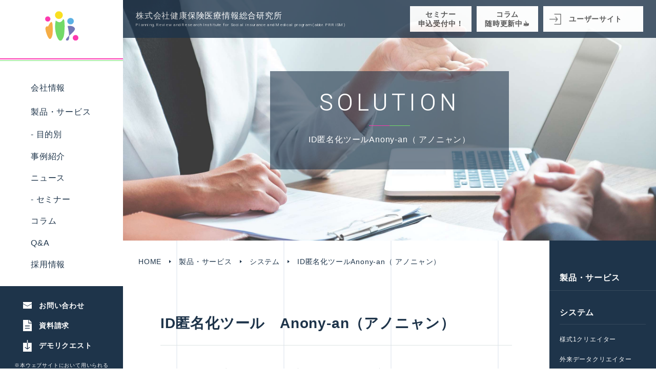

--- FILE ---
content_type: text/html; charset=UTF-8
request_url: https://www.prrism.com/solution/system/anonyan/
body_size: 11851
content:
<!DOCTYPE html>
<html lang="ja">

<head>
    
    <meta charset="utf-8">
    
    <link rel="icon" href="https://www.prrism.com/cms/wp-content/themes/prrism/images/favicon.ico?v=2" type="image/x-icon">
    <link rel="apple-touch-icon" href="https://www.prrism.com/cms/wp-content/themes/prrism/images/apple-touch-icon.png">
    <meta name="viewport" content="width=device-width,initial-scale=1.0">
    
    <meta name="format-detection" content="telephone=no">
    
    <meta name="author" content="株式会社健康保険医療情報総合研究所 (PRRISM)" />
    <link rel="alternate" type="application/rss+xml" title="株式会社健康保険医療情報総合研究所 (PRRISM) RSS Feed" href="https://www.prrism.com/feed/" />
    <link rel="alternate" type="application/atom+xml" title="株式会社健康保険医療情報総合研究所 (PRRISM) Atom Feed" href="https://www.prrism.com/feed/atom/" />
    <link rel="pingback" href="https://www.prrism.com/cms/xmlrpc.php" />
    	<style>img:is([sizes="auto" i], [sizes^="auto," i]) { contain-intrinsic-size: 3000px 1500px }</style>
	
		<!-- All in One SEO 4.8.3.2 - aioseo.com -->
		<title>ID匿名化ツールAnony-an（ アノニャン） - 株式会社健康保険医療情報総合研究所 (PRRISM)</title>
	<meta name="description" content="データ提出に最適なID匿名化ツールです。" />
	<meta name="robots" content="max-image-preview:large" />
	<link rel="canonical" href="https://www.prrism.com/solution/system/anonyan/" />
	<meta name="generator" content="All in One SEO (AIOSEO) 4.8.3.2" />
		<meta property="og:locale" content="ja_JP" />
		<meta property="og:site_name" content="株式会社健康保険医療情報総合研究所 (PRRISM) - 株式会社健康保険医療情報総合研究所 (PRRISM) 複雑な医療社会の 最適解を紡ぐ" />
		<meta property="og:type" content="article" />
		<meta property="og:title" content="ID匿名化ツールAnony-an（ アノニャン） - 株式会社健康保険医療情報総合研究所 (PRRISM)" />
		<meta property="og:description" content="データ提出に最適なID匿名化ツールです。" />
		<meta property="og:url" content="https://www.prrism.com/solution/system/anonyan/" />
		<meta property="article:published_time" content="2020-06-05T09:39:00+00:00" />
		<meta property="article:modified_time" content="2020-06-29T03:07:06+00:00" />
		<meta name="twitter:card" content="summary_large_image" />
		<meta name="twitter:title" content="ID匿名化ツールAnony-an（ アノニャン） - 株式会社健康保険医療情報総合研究所 (PRRISM)" />
		<meta name="twitter:description" content="データ提出に最適なID匿名化ツールです。" />
		<script type="application/ld+json" class="aioseo-schema">
			{"@context":"https:\/\/schema.org","@graph":[{"@type":"BreadcrumbList","@id":"https:\/\/www.prrism.com\/solution\/system\/anonyan\/#breadcrumblist","itemListElement":[{"@type":"ListItem","@id":"https:\/\/www.prrism.com#listItem","position":1,"name":"\u30db\u30fc\u30e0","item":"https:\/\/www.prrism.com","nextItem":{"@type":"ListItem","@id":"https:\/\/www.prrism.com\/solution\/#listItem","name":"\u88fd\u54c1\u30fb\u30b5\u30fc\u30d3\u30b9"}},{"@type":"ListItem","@id":"https:\/\/www.prrism.com\/solution\/#listItem","position":2,"name":"\u88fd\u54c1\u30fb\u30b5\u30fc\u30d3\u30b9","item":"https:\/\/www.prrism.com\/solution\/","nextItem":{"@type":"ListItem","@id":"https:\/\/www.prrism.com\/solution\/system\/#listItem","name":"\u30b7\u30b9\u30c6\u30e0"},"previousItem":{"@type":"ListItem","@id":"https:\/\/www.prrism.com#listItem","name":"\u30db\u30fc\u30e0"}},{"@type":"ListItem","@id":"https:\/\/www.prrism.com\/solution\/system\/#listItem","position":3,"name":"\u30b7\u30b9\u30c6\u30e0","item":"https:\/\/www.prrism.com\/solution\/system\/","nextItem":{"@type":"ListItem","@id":"https:\/\/www.prrism.com\/solution\/system\/anonyan\/#listItem","name":"ID\u533f\u540d\u5316\u30c4\u30fc\u30ebAnony-an\uff08 \u30a2\u30ce\u30cb\u30e3\u30f3\uff09"},"previousItem":{"@type":"ListItem","@id":"https:\/\/www.prrism.com\/solution\/#listItem","name":"\u88fd\u54c1\u30fb\u30b5\u30fc\u30d3\u30b9"}},{"@type":"ListItem","@id":"https:\/\/www.prrism.com\/solution\/system\/anonyan\/#listItem","position":4,"name":"ID\u533f\u540d\u5316\u30c4\u30fc\u30ebAnony-an\uff08 \u30a2\u30ce\u30cb\u30e3\u30f3\uff09","previousItem":{"@type":"ListItem","@id":"https:\/\/www.prrism.com\/solution\/system\/#listItem","name":"\u30b7\u30b9\u30c6\u30e0"}}]},{"@type":"Organization","@id":"https:\/\/www.prrism.com\/#organization","name":"\u682a\u5f0f\u4f1a\u793e\u5065\u5eb7\u4fdd\u967a\u533b\u7642\u60c5\u5831\u7dcf\u5408\u7814\u7a76\u6240 (PRRISM)","description":"\u682a\u5f0f\u4f1a\u793e\u5065\u5eb7\u4fdd\u967a\u533b\u7642\u60c5\u5831\u7dcf\u5408\u7814\u7a76\u6240 (PRRISM) \u8907\u96d1\u306a\u533b\u7642\u793e\u4f1a\u306e \u6700\u9069\u89e3\u3092\u7d21\u3050","url":"https:\/\/www.prrism.com\/"},{"@type":"WebPage","@id":"https:\/\/www.prrism.com\/solution\/system\/anonyan\/#webpage","url":"https:\/\/www.prrism.com\/solution\/system\/anonyan\/","name":"ID\u533f\u540d\u5316\u30c4\u30fc\u30ebAnony-an\uff08 \u30a2\u30ce\u30cb\u30e3\u30f3\uff09 - \u682a\u5f0f\u4f1a\u793e\u5065\u5eb7\u4fdd\u967a\u533b\u7642\u60c5\u5831\u7dcf\u5408\u7814\u7a76\u6240 (PRRISM)","description":"\u30c7\u30fc\u30bf\u63d0\u51fa\u306b\u6700\u9069\u306aID\u533f\u540d\u5316\u30c4\u30fc\u30eb\u3067\u3059\u3002","inLanguage":"ja","isPartOf":{"@id":"https:\/\/www.prrism.com\/#website"},"breadcrumb":{"@id":"https:\/\/www.prrism.com\/solution\/system\/anonyan\/#breadcrumblist"},"datePublished":"2020-06-05T18:39:00+09:00","dateModified":"2020-06-29T12:07:06+09:00"},{"@type":"WebSite","@id":"https:\/\/www.prrism.com\/#website","url":"https:\/\/www.prrism.com\/","name":"\u682a\u5f0f\u4f1a\u793e\u5065\u5eb7\u4fdd\u967a\u533b\u7642\u60c5\u5831\u7dcf\u5408\u7814\u7a76\u6240 (PRRISM)","description":"\u682a\u5f0f\u4f1a\u793e\u5065\u5eb7\u4fdd\u967a\u533b\u7642\u60c5\u5831\u7dcf\u5408\u7814\u7a76\u6240 (PRRISM) \u8907\u96d1\u306a\u533b\u7642\u793e\u4f1a\u306e \u6700\u9069\u89e3\u3092\u7d21\u3050","inLanguage":"ja","publisher":{"@id":"https:\/\/www.prrism.com\/#organization"}}]}
		</script>
		<!-- All in One SEO -->

<script type="text/javascript">
/* <![CDATA[ */
window._wpemojiSettings = {"baseUrl":"https:\/\/s.w.org\/images\/core\/emoji\/16.0.1\/72x72\/","ext":".png","svgUrl":"https:\/\/s.w.org\/images\/core\/emoji\/16.0.1\/svg\/","svgExt":".svg","source":{"concatemoji":"https:\/\/www.prrism.com\/cms\/wp-includes\/js\/wp-emoji-release.min.js"}};
/*! This file is auto-generated */
!function(s,n){var o,i,e;function c(e){try{var t={supportTests:e,timestamp:(new Date).valueOf()};sessionStorage.setItem(o,JSON.stringify(t))}catch(e){}}function p(e,t,n){e.clearRect(0,0,e.canvas.width,e.canvas.height),e.fillText(t,0,0);var t=new Uint32Array(e.getImageData(0,0,e.canvas.width,e.canvas.height).data),a=(e.clearRect(0,0,e.canvas.width,e.canvas.height),e.fillText(n,0,0),new Uint32Array(e.getImageData(0,0,e.canvas.width,e.canvas.height).data));return t.every(function(e,t){return e===a[t]})}function u(e,t){e.clearRect(0,0,e.canvas.width,e.canvas.height),e.fillText(t,0,0);for(var n=e.getImageData(16,16,1,1),a=0;a<n.data.length;a++)if(0!==n.data[a])return!1;return!0}function f(e,t,n,a){switch(t){case"flag":return n(e,"\ud83c\udff3\ufe0f\u200d\u26a7\ufe0f","\ud83c\udff3\ufe0f\u200b\u26a7\ufe0f")?!1:!n(e,"\ud83c\udde8\ud83c\uddf6","\ud83c\udde8\u200b\ud83c\uddf6")&&!n(e,"\ud83c\udff4\udb40\udc67\udb40\udc62\udb40\udc65\udb40\udc6e\udb40\udc67\udb40\udc7f","\ud83c\udff4\u200b\udb40\udc67\u200b\udb40\udc62\u200b\udb40\udc65\u200b\udb40\udc6e\u200b\udb40\udc67\u200b\udb40\udc7f");case"emoji":return!a(e,"\ud83e\udedf")}return!1}function g(e,t,n,a){var r="undefined"!=typeof WorkerGlobalScope&&self instanceof WorkerGlobalScope?new OffscreenCanvas(300,150):s.createElement("canvas"),o=r.getContext("2d",{willReadFrequently:!0}),i=(o.textBaseline="top",o.font="600 32px Arial",{});return e.forEach(function(e){i[e]=t(o,e,n,a)}),i}function t(e){var t=s.createElement("script");t.src=e,t.defer=!0,s.head.appendChild(t)}"undefined"!=typeof Promise&&(o="wpEmojiSettingsSupports",i=["flag","emoji"],n.supports={everything:!0,everythingExceptFlag:!0},e=new Promise(function(e){s.addEventListener("DOMContentLoaded",e,{once:!0})}),new Promise(function(t){var n=function(){try{var e=JSON.parse(sessionStorage.getItem(o));if("object"==typeof e&&"number"==typeof e.timestamp&&(new Date).valueOf()<e.timestamp+604800&&"object"==typeof e.supportTests)return e.supportTests}catch(e){}return null}();if(!n){if("undefined"!=typeof Worker&&"undefined"!=typeof OffscreenCanvas&&"undefined"!=typeof URL&&URL.createObjectURL&&"undefined"!=typeof Blob)try{var e="postMessage("+g.toString()+"("+[JSON.stringify(i),f.toString(),p.toString(),u.toString()].join(",")+"));",a=new Blob([e],{type:"text/javascript"}),r=new Worker(URL.createObjectURL(a),{name:"wpTestEmojiSupports"});return void(r.onmessage=function(e){c(n=e.data),r.terminate(),t(n)})}catch(e){}c(n=g(i,f,p,u))}t(n)}).then(function(e){for(var t in e)n.supports[t]=e[t],n.supports.everything=n.supports.everything&&n.supports[t],"flag"!==t&&(n.supports.everythingExceptFlag=n.supports.everythingExceptFlag&&n.supports[t]);n.supports.everythingExceptFlag=n.supports.everythingExceptFlag&&!n.supports.flag,n.DOMReady=!1,n.readyCallback=function(){n.DOMReady=!0}}).then(function(){return e}).then(function(){var e;n.supports.everything||(n.readyCallback(),(e=n.source||{}).concatemoji?t(e.concatemoji):e.wpemoji&&e.twemoji&&(t(e.twemoji),t(e.wpemoji)))}))}((window,document),window._wpemojiSettings);
/* ]]> */
</script>
<style id='wp-emoji-styles-inline-css' type='text/css'>

	img.wp-smiley, img.emoji {
		display: inline !important;
		border: none !important;
		box-shadow: none !important;
		height: 1em !important;
		width: 1em !important;
		margin: 0 0.07em !important;
		vertical-align: -0.1em !important;
		background: none !important;
		padding: 0 !important;
	}
</style>
<link rel='stylesheet' id='wp-block-library-css' href='https://www.prrism.com/cms/wp-includes/css/dist/block-library/style.min.css' type='text/css' media='all' />
<style id='classic-theme-styles-inline-css' type='text/css'>
/*! This file is auto-generated */
.wp-block-button__link{color:#fff;background-color:#32373c;border-radius:9999px;box-shadow:none;text-decoration:none;padding:calc(.667em + 2px) calc(1.333em + 2px);font-size:1.125em}.wp-block-file__button{background:#32373c;color:#fff;text-decoration:none}
</style>
<style id='global-styles-inline-css' type='text/css'>
:root{--wp--preset--aspect-ratio--square: 1;--wp--preset--aspect-ratio--4-3: 4/3;--wp--preset--aspect-ratio--3-4: 3/4;--wp--preset--aspect-ratio--3-2: 3/2;--wp--preset--aspect-ratio--2-3: 2/3;--wp--preset--aspect-ratio--16-9: 16/9;--wp--preset--aspect-ratio--9-16: 9/16;--wp--preset--color--black: #000000;--wp--preset--color--cyan-bluish-gray: #abb8c3;--wp--preset--color--white: #ffffff;--wp--preset--color--pale-pink: #f78da7;--wp--preset--color--vivid-red: #cf2e2e;--wp--preset--color--luminous-vivid-orange: #ff6900;--wp--preset--color--luminous-vivid-amber: #fcb900;--wp--preset--color--light-green-cyan: #7bdcb5;--wp--preset--color--vivid-green-cyan: #00d084;--wp--preset--color--pale-cyan-blue: #8ed1fc;--wp--preset--color--vivid-cyan-blue: #0693e3;--wp--preset--color--vivid-purple: #9b51e0;--wp--preset--gradient--vivid-cyan-blue-to-vivid-purple: linear-gradient(135deg,rgba(6,147,227,1) 0%,rgb(155,81,224) 100%);--wp--preset--gradient--light-green-cyan-to-vivid-green-cyan: linear-gradient(135deg,rgb(122,220,180) 0%,rgb(0,208,130) 100%);--wp--preset--gradient--luminous-vivid-amber-to-luminous-vivid-orange: linear-gradient(135deg,rgba(252,185,0,1) 0%,rgba(255,105,0,1) 100%);--wp--preset--gradient--luminous-vivid-orange-to-vivid-red: linear-gradient(135deg,rgba(255,105,0,1) 0%,rgb(207,46,46) 100%);--wp--preset--gradient--very-light-gray-to-cyan-bluish-gray: linear-gradient(135deg,rgb(238,238,238) 0%,rgb(169,184,195) 100%);--wp--preset--gradient--cool-to-warm-spectrum: linear-gradient(135deg,rgb(74,234,220) 0%,rgb(151,120,209) 20%,rgb(207,42,186) 40%,rgb(238,44,130) 60%,rgb(251,105,98) 80%,rgb(254,248,76) 100%);--wp--preset--gradient--blush-light-purple: linear-gradient(135deg,rgb(255,206,236) 0%,rgb(152,150,240) 100%);--wp--preset--gradient--blush-bordeaux: linear-gradient(135deg,rgb(254,205,165) 0%,rgb(254,45,45) 50%,rgb(107,0,62) 100%);--wp--preset--gradient--luminous-dusk: linear-gradient(135deg,rgb(255,203,112) 0%,rgb(199,81,192) 50%,rgb(65,88,208) 100%);--wp--preset--gradient--pale-ocean: linear-gradient(135deg,rgb(255,245,203) 0%,rgb(182,227,212) 50%,rgb(51,167,181) 100%);--wp--preset--gradient--electric-grass: linear-gradient(135deg,rgb(202,248,128) 0%,rgb(113,206,126) 100%);--wp--preset--gradient--midnight: linear-gradient(135deg,rgb(2,3,129) 0%,rgb(40,116,252) 100%);--wp--preset--font-size--small: 13px;--wp--preset--font-size--medium: 20px;--wp--preset--font-size--large: 36px;--wp--preset--font-size--x-large: 42px;--wp--preset--spacing--20: 0.44rem;--wp--preset--spacing--30: 0.67rem;--wp--preset--spacing--40: 1rem;--wp--preset--spacing--50: 1.5rem;--wp--preset--spacing--60: 2.25rem;--wp--preset--spacing--70: 3.38rem;--wp--preset--spacing--80: 5.06rem;--wp--preset--shadow--natural: 6px 6px 9px rgba(0, 0, 0, 0.2);--wp--preset--shadow--deep: 12px 12px 50px rgba(0, 0, 0, 0.4);--wp--preset--shadow--sharp: 6px 6px 0px rgba(0, 0, 0, 0.2);--wp--preset--shadow--outlined: 6px 6px 0px -3px rgba(255, 255, 255, 1), 6px 6px rgba(0, 0, 0, 1);--wp--preset--shadow--crisp: 6px 6px 0px rgba(0, 0, 0, 1);}:where(.is-layout-flex){gap: 0.5em;}:where(.is-layout-grid){gap: 0.5em;}body .is-layout-flex{display: flex;}.is-layout-flex{flex-wrap: wrap;align-items: center;}.is-layout-flex > :is(*, div){margin: 0;}body .is-layout-grid{display: grid;}.is-layout-grid > :is(*, div){margin: 0;}:where(.wp-block-columns.is-layout-flex){gap: 2em;}:where(.wp-block-columns.is-layout-grid){gap: 2em;}:where(.wp-block-post-template.is-layout-flex){gap: 1.25em;}:where(.wp-block-post-template.is-layout-grid){gap: 1.25em;}.has-black-color{color: var(--wp--preset--color--black) !important;}.has-cyan-bluish-gray-color{color: var(--wp--preset--color--cyan-bluish-gray) !important;}.has-white-color{color: var(--wp--preset--color--white) !important;}.has-pale-pink-color{color: var(--wp--preset--color--pale-pink) !important;}.has-vivid-red-color{color: var(--wp--preset--color--vivid-red) !important;}.has-luminous-vivid-orange-color{color: var(--wp--preset--color--luminous-vivid-orange) !important;}.has-luminous-vivid-amber-color{color: var(--wp--preset--color--luminous-vivid-amber) !important;}.has-light-green-cyan-color{color: var(--wp--preset--color--light-green-cyan) !important;}.has-vivid-green-cyan-color{color: var(--wp--preset--color--vivid-green-cyan) !important;}.has-pale-cyan-blue-color{color: var(--wp--preset--color--pale-cyan-blue) !important;}.has-vivid-cyan-blue-color{color: var(--wp--preset--color--vivid-cyan-blue) !important;}.has-vivid-purple-color{color: var(--wp--preset--color--vivid-purple) !important;}.has-black-background-color{background-color: var(--wp--preset--color--black) !important;}.has-cyan-bluish-gray-background-color{background-color: var(--wp--preset--color--cyan-bluish-gray) !important;}.has-white-background-color{background-color: var(--wp--preset--color--white) !important;}.has-pale-pink-background-color{background-color: var(--wp--preset--color--pale-pink) !important;}.has-vivid-red-background-color{background-color: var(--wp--preset--color--vivid-red) !important;}.has-luminous-vivid-orange-background-color{background-color: var(--wp--preset--color--luminous-vivid-orange) !important;}.has-luminous-vivid-amber-background-color{background-color: var(--wp--preset--color--luminous-vivid-amber) !important;}.has-light-green-cyan-background-color{background-color: var(--wp--preset--color--light-green-cyan) !important;}.has-vivid-green-cyan-background-color{background-color: var(--wp--preset--color--vivid-green-cyan) !important;}.has-pale-cyan-blue-background-color{background-color: var(--wp--preset--color--pale-cyan-blue) !important;}.has-vivid-cyan-blue-background-color{background-color: var(--wp--preset--color--vivid-cyan-blue) !important;}.has-vivid-purple-background-color{background-color: var(--wp--preset--color--vivid-purple) !important;}.has-black-border-color{border-color: var(--wp--preset--color--black) !important;}.has-cyan-bluish-gray-border-color{border-color: var(--wp--preset--color--cyan-bluish-gray) !important;}.has-white-border-color{border-color: var(--wp--preset--color--white) !important;}.has-pale-pink-border-color{border-color: var(--wp--preset--color--pale-pink) !important;}.has-vivid-red-border-color{border-color: var(--wp--preset--color--vivid-red) !important;}.has-luminous-vivid-orange-border-color{border-color: var(--wp--preset--color--luminous-vivid-orange) !important;}.has-luminous-vivid-amber-border-color{border-color: var(--wp--preset--color--luminous-vivid-amber) !important;}.has-light-green-cyan-border-color{border-color: var(--wp--preset--color--light-green-cyan) !important;}.has-vivid-green-cyan-border-color{border-color: var(--wp--preset--color--vivid-green-cyan) !important;}.has-pale-cyan-blue-border-color{border-color: var(--wp--preset--color--pale-cyan-blue) !important;}.has-vivid-cyan-blue-border-color{border-color: var(--wp--preset--color--vivid-cyan-blue) !important;}.has-vivid-purple-border-color{border-color: var(--wp--preset--color--vivid-purple) !important;}.has-vivid-cyan-blue-to-vivid-purple-gradient-background{background: var(--wp--preset--gradient--vivid-cyan-blue-to-vivid-purple) !important;}.has-light-green-cyan-to-vivid-green-cyan-gradient-background{background: var(--wp--preset--gradient--light-green-cyan-to-vivid-green-cyan) !important;}.has-luminous-vivid-amber-to-luminous-vivid-orange-gradient-background{background: var(--wp--preset--gradient--luminous-vivid-amber-to-luminous-vivid-orange) !important;}.has-luminous-vivid-orange-to-vivid-red-gradient-background{background: var(--wp--preset--gradient--luminous-vivid-orange-to-vivid-red) !important;}.has-very-light-gray-to-cyan-bluish-gray-gradient-background{background: var(--wp--preset--gradient--very-light-gray-to-cyan-bluish-gray) !important;}.has-cool-to-warm-spectrum-gradient-background{background: var(--wp--preset--gradient--cool-to-warm-spectrum) !important;}.has-blush-light-purple-gradient-background{background: var(--wp--preset--gradient--blush-light-purple) !important;}.has-blush-bordeaux-gradient-background{background: var(--wp--preset--gradient--blush-bordeaux) !important;}.has-luminous-dusk-gradient-background{background: var(--wp--preset--gradient--luminous-dusk) !important;}.has-pale-ocean-gradient-background{background: var(--wp--preset--gradient--pale-ocean) !important;}.has-electric-grass-gradient-background{background: var(--wp--preset--gradient--electric-grass) !important;}.has-midnight-gradient-background{background: var(--wp--preset--gradient--midnight) !important;}.has-small-font-size{font-size: var(--wp--preset--font-size--small) !important;}.has-medium-font-size{font-size: var(--wp--preset--font-size--medium) !important;}.has-large-font-size{font-size: var(--wp--preset--font-size--large) !important;}.has-x-large-font-size{font-size: var(--wp--preset--font-size--x-large) !important;}
:where(.wp-block-post-template.is-layout-flex){gap: 1.25em;}:where(.wp-block-post-template.is-layout-grid){gap: 1.25em;}
:where(.wp-block-columns.is-layout-flex){gap: 2em;}:where(.wp-block-columns.is-layout-grid){gap: 2em;}
:root :where(.wp-block-pullquote){font-size: 1.5em;line-height: 1.6;}
</style>
<link rel='stylesheet' id='main-style-css' href='https://www.prrism.com/cms/wp-content/themes/prrism/style.css' type='text/css' media='all' />
<link rel='stylesheet' id='swiper-style-css' href='https://www.prrism.com/cms/wp-content/themes/prrism/css/swiper.min.css' type='text/css' media='all' />
<link rel='stylesheet' id='lightcase-style-css' href='https://www.prrism.com/cms/wp-content/themes/prrism/css/lightcase.css' type='text/css' media='all' />
<link rel='stylesheet' id='wp-pagenavi-css' href='https://www.prrism.com/cms/wp-content/plugins/wp-pagenavi/pagenavi-css.css' type='text/css' media='all' />
<script type="text/javascript" src="https://www.prrism.com/cms/wp-content/themes/prrism/js/jquery-3.4.1.min.js" id="jquery-3.4.1.min-js-js"></script>
<script type="text/javascript" src="https://www.prrism.com/cms/wp-content/themes/prrism/js/swiper.min.js" id="swiper-js-js"></script>
<script type="text/javascript" src="https://www.prrism.com/cms/wp-content/themes/prrism/js/top.js" id="top-js-js"></script>
<script type="text/javascript" src="https://www.prrism.com/cms/wp-content/themes/prrism/js/stickyfill.min.js" id="stickyfill-js-js"></script>
<script type="text/javascript" src="https://www.prrism.com/cms/wp-content/themes/prrism/js/ofi.min.js" id="ofi-js-js"></script>
<script type="text/javascript" src="https://www.prrism.com/cms/wp-content/themes/prrism/js/lightcase.js" id="lightcase-js-js"></script>
<script type="text/javascript" src="https://www.prrism.com/cms/wp-content/themes/prrism/js/common.js" id="common-js-js"></script>
<link rel="https://api.w.org/" href="https://www.prrism.com/wp-json/" /><link rel="alternate" title="JSON" type="application/json" href="https://www.prrism.com/wp-json/wp/v2/pages/36" /><link rel='shortlink' href='https://www.prrism.com/?p=36' />
<link rel="alternate" title="oEmbed (JSON)" type="application/json+oembed" href="https://www.prrism.com/wp-json/oembed/1.0/embed?url=https%3A%2F%2Fwww.prrism.com%2Fsolution%2Fsystem%2Fanonyan%2F" />
<link rel="alternate" title="oEmbed (XML)" type="text/xml+oembed" href="https://www.prrism.com/wp-json/oembed/1.0/embed?url=https%3A%2F%2Fwww.prrism.com%2Fsolution%2Fsystem%2Fanonyan%2F&#038;format=xml" />
    <link rel="stylesheet" href="https://www.prrism.com/cms/wp-content/themes/prrism/style.css?v=1754371902">
    <link rel="stylesheet" href="https://www.prrism.com/cms/wp-content/themes/prrism/css/print.css" media="print"> 
    <link rel="stylesheet" href="https://www.prrism.com/cms/wp-content/themes/prrism/css/swiper.min.css">    
    
<!-- Global site tag (gtag.js) - Google Analytics -->
<script async src="https://www.googletagmanager.com/gtag/js?id=UA-172505224-1"></script>
<script>
  window.dataLayer = window.dataLayer || [];
  function gtag(){dataLayer.push(arguments);}
  gtag('js', new Date());

  gtag('config', 'UA-172505224-1');
</script>

<!-- Global site tag (gtag.js) - Google Ads: 10839338051 -->
<script async src="https://www.googletagmanager.com/gtag/js?id=AW-10839338051"></script>
<script> window.dataLayer = window.dataLayer || []; function gtag(){dataLayer.push(arguments);}
gtag('set', 'linker', {
  'domains': ['prrism.com', 'prrism.satori.site']
});

gtag('js', new Date()); gtag('config', 'AW-10839338051'); </script>

</head>

<body>
    <header id="header">
        <div class="headerWrap">
            <div class="headerTop">
                <a href="https://www.prrism.com/" class="headerlogo"><img src="https://www.prrism.com/cms/wp-content/themes/prrism/images/header_pc_logo.svg" alt="PRISM" class="pcOnly">
                    <span class="companyName"></span>
                    <span class="enName f_hee"></span>
                    <div class="spLogoWrap spOnly">
                        <p class="spLogo">
                            <img src="https://www.prrism.com/cms/wp-content/themes/prrism/images/header_sp_logo_new.svg" alt="PRISM" class="mono spOnly">
                            <img src="https://www.prrism.com/cms/wp-content/themes/prrism/images/header_sp_color_logo_new.svg" alt="PRISM" class="color spOnly">
                        </p>
                        <p class="companyNameSp">株式会社健康保険医療情報総合研究所</p>
                    </div>
                </a>
                <div id="headerBtn" class="humberger">
                    <span></span>
                    <span></span>
                    <span></span>
                </div>
            </div>

            <div class="headerInn">
                <nav class="gNav">
                    <ul class="sideBarList">
                        <li class="sideBarListItem addList company pcOnly">会社情報</li>
                        <li class="sideBarListItem addList service pcOnly">製品・サービス</li>
                        <li class="sideBarListItem spOnly"><a href="https://www.prrism.com/company">会社情報</a></li>
                        <li class="sideBarListItem spOnly"><a href="https://www.prrism.com/solution">製品・サービス</a></li>
                        <li class="sideBarListItem spOnly listNone"><a href="https://www.prrism.com/case">事例紹介</a></li>
                        <li class="sideBarListItem"><a href="https://www.prrism.com/solution#linkMapArea">-  目的別</a></li>
                        <li class="sideBarListItem pcOnly"><a href="https://www.prrism.com/case">事例紹介</a></li>
                        <li class="sideBarListItem spOnly listNone"><a href="https://www.prrism.com/category/newscolumns/columns">コラム</a></li>
                        <li class="sideBarListItem"><a href="https://www.prrism.com/category/newscolumns/news">ニュース</a></li>
                        <li class="sideBarListItem spOnly listNone"><a href="https://www.prrism.com/qa">Q&amp;A</a></li>
                        <li class="sideBarListItem"><a href="https://www.prrism.com/category/newscolumns/news/seminar">-  セミナー</a></li>
                        <li class="sideBarListItem pcOnly"><a href="https://www.prrism.com/category/newscolumns/columns">コラム</a></li>
                        <li class="sideBarListItem pcOnly"><a href="https://www.prrism.com/qa">Q&amp;A</a></li>
                        <li class="sideBarListItem"><a href="https://www.prrism.com/recruit">採用情報</a></li>
                    </ul>
                    
                    <ul class="customerLink">
                        <li class="customerLinkItem spOnly"><a href="https://www.prrism.com/newscolumns/6769/"><span>セミナー<br />
申込受付中！</span></a></li>
                                                    <li class="customerLinkItem spOnly"><a href="https://www.prrism.com/newscolumns/6553/"><span>コラム<br />
随時更新中☕</span></a></li>
                                                                                                    <li class="customerLinkItem spOnly"><a href="https://www.prrism.com/usersite/" class="creator"><span>ユーザーサイト</span></a></li>
                    </ul>
                </nav>
                <div class="headerBottom">
                    <ul class="actionList">
                        <li class="actionListItem"><a href="https://www.prrism.com/contact">
                                <div class="icon">
                                   <img class="spOnly" src="https://www.prrism.com/cms/wp-content/themes/prrism/images/headerSP_icon_mail.svg" alt="お問い合わせ">
                                    <svg version="1.1" id="actionListMail" xmlns="http://www.w3.org/2000/svg" xmlns:xlink="http://www.w3.org/1999/xlink" x="0px" y="0px" viewBox="0 0 18.9 14.6" style="enable-background:new 0 0 18.9 14.6;" xml:space="preserve">
                                        <g transform="translate(-155.126 -65.355)">
                                            <path class="st0" d="M164.5,73.9l9.5-5.2v-3.3h-18.9v3.3L164.5,73.9z" />
                                            <path class="st0" d="M164.5,75l-9.4-5.2V80H174V69.8L164.5,75z" />
                                        </g>
                                    </svg>
                                </div><span>お問い合わせ</span>
                            </a></li>
                        <li class="actionListItem"><a href="https://www.prrism.com/shiryo">
                                <div class="icon">
                                    <img class="spOnly" src="https://www.prrism.com/cms/wp-content/themes/prrism/images/headerSP_icon_catalog.svg" alt="資料請求">
                                    <svg version="1.1" id="actionListCatalog" xmlns="http://www.w3.org/2000/svg" xmlns:xlink="http://www.w3.org/1999/xlink" x="0px" y="0px" viewBox="0 0 15.1 19.2" style="enable-background:new 0 0 15.1 19.2;" xml:space="preserve">
                                        <path id="パス_283" class="st0" d="M10.8,0h-0.7v4.8h4.9V6H9.6C9.2,6,9,5.8,9,5.4c0,0,0,0,0,0V0H0v19.2h15.1v-15L10.8,0z
	 M11.1,14.9H3.8c-0.3,0-0.6-0.3-0.6-0.6c0-0.3,0.3-0.6,0.6-0.6h7.3c0.3,0,0.6,0.3,0.6,0.6C11.7,14.6,11.5,14.9,11.1,14.9
	C11.1,14.9,11.1,14.9,11.1,14.9z M11.1,10.9H3.8c-0.3,0-0.6-0.3-0.6-0.6c0-0.3,0.3-0.6,0.6-0.6h7.3c0.3,0,0.6,0.3,0.6,0.6
	C11.7,10.6,11.5,10.9,11.1,10.9C11.1,10.9,11.1,10.9,11.1,10.9z" />
                                    </svg>
                                </div><span>資料請求</span>
                            </a></li>
                        <li class="actionListItem"><a href="https://www.prrism.com/demo">
                                <div class="icon">
                                   <img class="spOnly" src="https://www.prrism.com/cms/wp-content/themes/prrism/images/headerSP_icon_demo.svg" alt="デモリクエスト">
                                    <svg version="1.1" id="actionListArrow" xmlns="http://www.w3.org/2000/svg" xmlns:xlink="http://www.w3.org/1999/xlink" x="0px" y="0px" viewBox="0 0 15.9 21.2" style="enable-background:new 0 0 15.9 21.2;" xml:space="preserve">
                                        <g id="グループ_26" transform="translate(-208.455 -59.936)">
                                            <path id="パス_284" class="st0" d="M217,65.3v10l2.9-2.3c0.3-0.2,0.6-0.1,0.8,0.1c0.2,0.3,0.2,0.6-0.1,0.8l-3.9,3.1
		c0,0-0.1,0-0.1,0c0,0,0,0-0.1,0c-0.1,0-0.1,0-0.2,0.1l0,0c-0.1,0-0.2,0-0.2-0.1c0,0,0,0-0.1,0c0,0-0.1,0-0.1,0l-3.9-3.1
		c-0.3-0.2-0.3-0.6-0.1-0.8c0.2-0.3,0.6-0.3,0.8-0.1c0,0,0,0,0,0l2.9,2.3v-10h-7.3v15.9h15.9V65.3H217z" />
                                            <path id="パス_285" class="st0" d="M217,65.3v-4.7c0-0.3-0.3-0.6-0.6-0.6c-0.3,0-0.6,0.3-0.6,0.6c0,0,0,0,0,0v4.7H217z" />
                                        </g>
                                    </svg>
                                </div><span>デモリクエスト</span>
                            </a></li>
                    </ul>
                        <p class="attTxt">※本ウェブサイトにおいて用いられる<br>「PRRISM」は全て弊社の略称を意味します。</p>
                </div>
            </div>
        </div>

        <div id="topCompanyGnav" class="gnavSub">
            <ul class="hoverGnavList">
                <li class="hoverGnavListItem"><a href="https://www.prrism.com/company" title="COMPANY TOP">会社情報トップ</a></li>
                <li class="hoverGnavListItem"><a href="https://www.prrism.com/company/greeting" title="GREETING">代表ご挨拶</a></li>
                <li class="hoverGnavListItem"><a href="https://www.prrism.com/company/overview" title="COMPANY PROFILE">会社概要</a></li>
                <li class="hoverGnavListItem"><a href="https://www.prrism.com/company/certification" title="CERTIFICATION">認証・認定</a></li>
            </ul>
        </div>


        <div id="topServiceGnav" class="gnavSub">
            <ul class="hoverGnavList">
                <li class="hoverGnavListItem"><a href="https://www.prrism.com/solution" title="SOLUTION TOP">サービストップ</a></li>
                <li class="hoverGnavListItem"><a href="https://www.prrism.com/solution/system" title="SYSTEM">システム</a></li>
                <li class="hoverGnavListItem"><a href="https://www.prrism.com/solution/consulting" title="CONSULTING">コンサルティング</a></li>
                <li class="hoverGnavListItem"><a href="https://www.prrism.com/solution/research" title="RESEARCH">調査・研究</a></li>
            </ul>
        </div>



    </header>
<main id="content">

    <!--pagetltle-->
        <div class="pageHeadArea solution">        <div class="h-top-content">
    <div class="h-top-left">
        <p class="h-top-ttl">株式会社健康保険医療情報総合研究所</p>
        <p class="enName f_hee">
            Planning, Review and Research Institute for Social insurance and Medical program (abbr. PRRISM)
        </p>
    </div>
    <div class="h-top-right">
        <ul class="r-content">
            <li class="r-text"><a href="https://www.prrism.com/newscolumns/6769/" class="r-link"><span>セミナー<br />
申込受付中！</span></a></li>
                            <li class="r-text"><a href="https://www.prrism.com/newscolumns/6553/" class="r-link"><span>コラム<br />
随時更新中☕</span></a></li>
                                                    <li class="r-text h-creat"><a href="https://www.prrism.com/usersite/" class="r-link"><span>ユーザーサイト</span></a></li> 
        </ul>
    </div>
</div>    <div class="txtArea">
        <p class="enTtl f_hee">
                        SOLUTION                    </p>

                <h1 class="pageHead">ID匿名化ツールAnony-an（ アノニャン）</h1>
            </div>
    </div>
    <!--end_pagetltle-->
        <div id="contentWrap" class="column2">        <div class="breadCrumb">
        <div class="breadcrumbs">
            <ul>
                <!-- Breadcrumb NavXT 7.4.1 -->
<li><a href="https://www.prrism.com">HOME</a></li><li><a property="item" typeof="WebPage" title="Go to 製品・サービス." href="https://www.prrism.com/solution/" class="post post-page" ><span property="name">製品・サービス</span></a><meta property="position" content="2"></li><li><a property="item" typeof="WebPage" title="Go to システム." href="https://www.prrism.com/solution/system/" class="post post-page" ><span property="name">システム</span></a><meta property="position" content="3"></li><li class="post post-page current-item">ID匿名化ツールAnony-an（ アノニャン）</li>            </ul>
        </div>
    </div>

                    <div id="contentInn" class="underLayer column2 anonyan">
                    



                                        
<div class="contentTopArea">
                    <div class="container">
                        <h2 class="conTtl">ID匿名化ツール　Anony-an（アノニャン）</h2>
                        <p class="conTxt">DPCデータを提出する際は匿名化番号を使用することが望ましいとされています。ID匿名化ツール Anony-an（アノニャン）は、面倒な匿名化作業をサポートします。</p>
                        <ul class="inPageLink">
                            <li class="linkItem"><a href="#featureArea">メリット</a></li>
                            <li class="linkItem"><a href="#functionArea">機能紹介</a></li>
                            <li class="linkItem"><a href="#faq">よくあるご質問</a></li>
                        </ul>
                    </div>
                </div>

                <section id="featureArea">
                    <div class="container">
                        <h2 class="secTtl">メリット</h2>
                    </div>
                    <article class="featureWrap">
                        <div class="imgArea">
                            <p class="imgWrap">
                                <img decoding="async" src="https://www.prrism.com/cms/wp-content/themes/prrism/images/anonyan_merit_img1.jpg" alt="簡単な操作で匿名化番号の作成が可能">
                            </p>
                        </div>
                        <div class="featureBox">
                            <div class="txtWrap">
                                <h2 class="featureTtl">簡単な操作で<br class="msBr">匿名化番号の作成が可能</h2>
                                <p class="featureTxt">複雑な操作はありません。<br>
                                    シンプルな画面構成で、いつでも簡単に匿名化番号の作成が可能になります。</p>
                            </div>
                        </div>
                    </article>
                </section>

                <section id="functionArea">
                    <div class="container">
                        <h2 class="secTtl">機能紹介</h2>
                        <article class="functionItem">
                            <div class="functionHead">
                                <p class="number"><img decoding="async" src="https://www.prrism.com/cms/wp-content/themes/prrism/images/youshiki1_functionItem_number1.svg" alt="1"></p>
                                <div class="txtWrap">
                                    <h4 class="functionName">シンプルな画面構成</h4>
                                </div>
                            </div>
                            <p class="functionImg"><img decoding="async" src="https://www.prrism.com/cms/wp-content/themes/prrism/images/anonyan_function_img1.jpg" alt="シンプルな画面構成"></p>
                            <p>初期設定後はマウス操作だけで匿名化の処理を走らせることができます。<br>※Kファイルの匿名化にも対応しています</p>
                        </article>

                        <div class="request">
                            <p>詳しい機能の紹介については、<br class="msBr">お気軽にお問い合わせください。</p>
                            <div class="requestlink">
                                <a href="/shiryo">資料請求</a>
                                <a href="/demo">デモリクエスト</a>
                            </div>
                        </div>
                    </div>
                </section>
                    

                    
                                        <section id="faq">
                        <div class="container">
                            <div class="ttlWrap">
                                <h2 class="secTtl">よくあるご質問</h2>
                            </div>
                            
                                                                                    <article class="faqItem">
                                <div class="faqTtlWrap">
                                    <p class="qBox f_hee">Q</p>
                                    <h3 class="faqTtl">現在は他のシステムで匿名化を行っていますが、移行は可能でしょうか？</h3>
                                </div>
                                <div class="faqTxt">
                                    
<p>本ソフトウェアで対応可能な変換ロジックであれば可能です。<br>詳細はお問い合わせください。</p>
                                </div>
                            </article>
                                                        <article class="faqItem">
                                <div class="faqTtlWrap">
                                    <p class="qBox f_hee">Q</p>
                                    <h3 class="faqTtl">患者IDの匿名化は必要なのでしょうか？</h3>
                                </div>
                                <div class="faqTxt">
                                    
<p>必要となります。<br>「ＤＰＣ導入の影響評価に係る調査」実施説明資料に記載がございます。</p>
                                </div>
                            </article>
                                                        
                            
                            <a href="https://www.prrism.com/qa" class="faqBtn">その他よくあるご質問はこちら</a>
                                                    </div>
                    </section>
                    
                    
                     <section id="columnParts">
     <div class="container">
         <div class="ttlWrap">
             <h2 class="secTtl">PRRISM コラム</h2>
             <p>DPCデータ等の医療データ分析・活用の手法、業界の最新トレンド情報などを発信しています。</p>
         </div>



         <div class="columnArea">
             
             <article class="columnAreaItem">
                 <a href="https://www.prrism.com/newscolumns/10560/">
                     <div class="imgArea">
                                                  <img width="648" height="462" src="https://www.prrism.com/cms/wp-content/uploads/2025/11/3-648x462.png" class="attachment-thumbnail size-thumbnail wp-post-image" alt="" decoding="async" loading="lazy" />                                              </div>
                     <div class="txtArea">
                       <p class="category
                        %e8%a8%ba%e7%99%82%e5%a0%b1%e9%85%ac%e6%94%b9%e5%ae%9a  columns                         ">
                         COLUMN                         <h2 class="conTtl">2026年度（令和8年度）診療報酬改定コラム：短期滞在手術等基本料3に関する2026年度診療報酬改定の方向性と病院経営への示唆</h2>
                         <p class="date">2025.12.10</p>
                     </div>
                 </a>
             </article>

             
             <article class="columnAreaItem">
                 <a href="https://www.prrism.com/newscolumns/10558/">
                     <div class="imgArea">
                                                  <img width="648" height="462" src="https://www.prrism.com/cms/wp-content/uploads/2025/11/2-648x462.png" class="attachment-thumbnail size-thumbnail wp-post-image" alt="" decoding="async" loading="lazy" />                                              </div>
                     <div class="txtArea">
                       <p class="category
                        %e8%a8%ba%e7%99%82%e5%a0%b1%e9%85%ac%e6%94%b9%e5%ae%9a  columns                         ">
                         COLUMN                         <h2 class="conTtl">2026年度（令和8年度）診療報酬改定コラム：「包括期医療」を担う入院料再編と病院経営への影響</h2>
                         <p class="date">2025.12.03</p>
                     </div>
                 </a>
             </article>

             
             <article class="columnAreaItem">
                 <a href="https://www.prrism.com/newscolumns/10370/">
                     <div class="imgArea">
                                                  <img width="648" height="462" src="https://www.prrism.com/cms/wp-content/uploads/2025/09/9-648x462.png" class="attachment-thumbnail size-thumbnail wp-post-image" alt="" decoding="async" loading="lazy" />                                              </div>
                     <div class="txtArea">
                       <p class="category
                         columns etc-columns                         ">
                         COLUMN                         <h2 class="conTtl">医療の質指標を読み解く（全9回）第9回：身体的拘束の実施率</h2>
                         <p class="date">2025.11.26</p>
                     </div>
                 </a>
             </article>

             
             <article class="columnAreaItem">
                 <a href="https://www.prrism.com/newscolumns/6769/">
                     <div class="imgArea">
                                                  <img width="648" height="462" src="https://www.prrism.com/cms/wp-content/uploads/2023/01/b155ece843b3633271016d394e74ee89-648x462.png" class="attachment-thumbnail size-thumbnail wp-post-image" alt="" decoding="async" loading="lazy" />                                              </div>
                     <div class="txtArea">
                       <p class="category
                         columns etc-columns                         ">
                         COLUMN                         <h2 class="conTtl">現在申込受付中のセミナーはこちら！</h2>
                         <p class="date">2025.11.19</p>
                     </div>
                 </a>
             </article>

             

         </div>
         <a href="https://www.prrism.com/category/newscolumns/columns" class="columnBtn">PRRISMコラム 一覧</a>
     </div>
 </section>
                                    </div>

                  <!--採用情報-->
    <section id="sideBar">
      <div class="sideBarInn sticky">
          <div class="contentLinkArea solution">
              <h3 class="contentLinkTtl">製品・サービス</h3>
              <h4  class="listTtl"><a href="https://www.prrism.com/solution/system">システム</a></h4>
              <ul class="contentLink">
                  <li  class="contentLinkItem"><a href="https://www.prrism.com/solution/system/youshiki1creator">様式1クリエイター</a></li>
                  <li  class="contentLinkItem"><a href="https://www.prrism.com/solution/system/gairaidatacreator">外来データクリエイター</a></li>
                  <li  class="contentLinkItem"><a href="https://www.prrism.com/solution/system/hippocrates">医療経営管理⽀援システム<br>エルフ・ヒポクラテス</a></li>
                  <li  class="contentLinkItem"><a href="https://www.prrism.com/solution/system/dpcbakery">DPC&nbsp;Bakery</a></li>
                  <li  id="pagenaow" class="contentLinkItem"><a href="https://www.prrism.com/solution/system/anonyan">ID匿名化ツール<br>Anony-an(アノニャン)</a></li>
                  <li  class="contentLinkItem"><a href="https://www.prrism.com/solution/system/benchmark">ベンチマークサービス</a></li>
              </ul>
              <h4 class="listTtl"><a href="https://www.prrism.com/solution/consulting">コンサルティング</a></h4>
              <h4 class="listTtl"><a href="https://www.prrism.com/solution/research">調査・研究</a></h4>
          </div>
      </div>
  </section>


  <!--コンサルティング-->
    
                  <div id="contentBottom">
                    
                                            <section id="conversionArea">    <div class="conversionAreaInn">
      <div class="topArea">
          <div class=" container">
              <h2 class="secTtl">お問い合わせ</h2>　
              <div class="telWrap">
                  <p>本社<a href="tel:03-5511-8156" class="f_hee">03-5511-8156</a></p>
                  <p>営業<a href="tel:03-5511-8153" class="f_hee">03-5511-8153</a></p>
              </div>
              <p class="time">受付時間　9：00〜17：30<span><br class="msBr">（土曜・日曜・祝祭日・年末年始を除く）</span></p>
          </div>
      </div>
      <div class="bottomArea">
          <div class=" container">
              <ul class="linkList">
                                    <li><a href="https://www.prrism.com/contact">
                          <span class="mail">メールフォーム</span>
                      </a></li>

                  <li><a href="https://www.prrism.com/shiryo">
                          <span class="catalog">資料請求</span>
                      </a></li>

                  <li><a href="https://www.prrism.com/demo">
                          <span class="demo">デモリクエスト</span>
                      </a></li>
                                </ul>
          </div>

      </div>
  </div>
  </section>
                                    </div>
                 <div id="goTopSidebar">
     <p id="goTop">
         <a href="#">BACK TO TOP</a>
     </p>
 </div>
        </div>
</main>
<footer id="footer">
        <div class="container">
            <div class="footerTop">
                <div class="listWrap">
                    <h4 class="listTtl"><a href="https://www.prrism.com/company">会社情報</a></h4>
                    <ul class="footerList">
                        <li class="footerListItem under"><a href="https://www.prrism.com/company/greeting">代表ご挨拶</a></li>
                        <li class="footerListItem under"><a href="https://www.prrism.com/company/overview">会社概要</a></li>
                        <li class="footerListItem under"><a href="https://www.prrism.com/company/certification">認証・認定</a></li>
                    </ul>
                </div>
                <div class="listWrap">
                    <ul class="footerListHead">
                        <li class="footerListItem under"><a href="https://www.prrism.com/category/newscolumns/news">お知らせ</a></li>
                        <li class="footerListItem under"><a href="https://www.prrism.com/category/newscolumns/columns">コラム</a></li>
                        <li class="footerListItem under"><a href="https://www.prrism.com/case">事例紹介</a></li>
                        <li class="footerListItem under"><a href="https://www.prrism.com/qa">Q&amp;A</a></li>
                    </ul>
                </div>
                <div class="listWrap">
                    <h4 class="listTtl"><a href="https://www.prrism.com/recruit">採用情報</a></h4>
                    <ul class="footerList">
                        <li class="footerListItem under"><a href="https://www.prrism.com/recruit/#otherInterview">社員インタビュー</a></li>
                    </ul>
                </div>

                <div class="listWrap">
                    <a href="https://www.prrism.com/usersite">ユーザーサイト</a>
                </div>
            </div>

            <div class="footerMiddle">
                <h4 class="listTtl"><a href="https://www.prrism.com/solution">製品・サービス</a></h4>
                <div class="listWrap">
                    <div class="underListWrap">
                        <p class="subTtl"><a href="https://www.prrism.com/solution/system">システム</a></p>
                        <ul class="underList">
                            <li class="underListItem under"><a href="https://www.prrism.com/solution/system/youshiki1creator">様式１クリエイター</a></li>
                            <li class="underListItem under"><a href="https://www.prrism.com/solution/system/gairaidatacreator">外来データクリエイター</a></li>
                            <li class="underListItem under"><a href="https://www.prrism.com/solution/system/hippocrates">医療経営管理支援システム　エルフ・ヒポクラテス</a></li>
                            <li class="underListItem under"><a href="https://www.prrism.com/solution/system/dpcbakery">DPC&nbsp;Bakery</a></li>
                            <li class="underListItem under"><a href="https://www.prrism.com/solution/system/anonyan">ID匿名化ツール　Anony-an（アノニャン）</a></li>
                            <li class="underListItem under"><a href="https://www.prrism.com/solution/system/benchmark">ベンチマークサービス</a></li>
                        </ul>
                    </div>
                    <div class="underListWrap">
                        <p class="subTtl"><a href="https://www.prrism.com/solution/consulting">コンサルティング</a></p>
                        <ul class="underList">
                            <li class="underListItem under"><a href="https://www.prrism.com/solution/consulting/keiei">経営コンサルティング</a></li>
                            <li class="underListItem under"><a href="https://www.prrism.com/solution/consulting/reporting">レポーティングサービス</a></li>
                            <li class="underListItem under"><a href="https://www.prrism.com/solution/consulting/dpcdata">DPCデータ提出サポート</a></li>
                            <li class="underListItem under"><a href="https://www.prrism.com/solution/consulting/education">教育・研修</a></li>
                        </ul>
                    </div>

                    <div class="underListWrap">
                        <p class="subTtl"><a href="https://www.prrism.com/solution/research">調査・研究</a></p>
                        <ul class="underList">
                            <li class="underListItem under"><a href="https://www.prrism.com/solution/research/chosa">調査研究支援</a></li>
                            <li class="underListItem under"><a href="https://www.prrism.com/solution/research/kenkyu">学術研究支援</a></li>
                        </ul>
                    </div>
                </div>
            </div>

            <div class="footerBottom">
                <div class="buttonArea">
                    <a href="https://www.prrism.com/contact">
                        <div class="icon"><svg version="1.1" id="footerMail" xmlns="http://www.w3.org/2000/svg" xmlns:xlink="http://www.w3.org/1999/xlink" x="0px" y="0px" viewBox="0 0 17.3 13.6" style="enable-background:new 0 0 17.3 13.6;" xml:space="preserve">
                                <rect id="footerMail2" x="0.6" y="0.6" class="st0" width="16.1" height="12.4" />
                                <path id="footerMail1" class="st0" d="M0.6,3.9l8,4.5l8-4.5" />
                            </svg></div><span>お問い合わせ</span>
                    </a>
                    <a href="https://www.prrism.com/shiryo">
                        <div class="icon"><svg version="1.1" id="footercatalog" xmlns="http://www.w3.org/2000/svg" xmlns:xlink="http://www.w3.org/1999/xlink" x="0px" y="0px" viewBox="0 0 15.4 19.2" style="enable-background:new 0 0 15.4 19.2;" xml:space="preserve">
                                <g transform="translate(-71.359 -19.891)">
                                    <path class="st0" d="M86.1,24.2" />
                                    <path class="st0" d="M82.1,20.5H72v18h14.2V24.5L82.1,20.5z" />
                                    <path class="st0" d="M79.6,20.5v6.4h6.5" />
                                    <line class="st1" x1="75.6" y1="34.2" x2="82.4" y2="34.2" />
                                    <line class="st1" x1="75.6" y1="30.6" x2="82.4" y2="30.6" />
                                </g>
                            </svg></div><span>資料請求</span>
                    </a>
                    <a href="https://www.prrism.com/demo">
                        <div class="icon"><svg version="1.1" id="footerarrow" xmlns="http://www.w3.org/2000/svg" xmlns:xlink="http://www.w3.org/1999/xlink" x="0px" y="0px" viewBox="0 0 16.5 20.7" style="enable-background:new 0 0 16.5 20.7;" xml:space="preserve">
                                <g transform="translate(-86.986 -18.054)">
                                    <path class="st0" d="M98.9,22.9h3.9v15.3H87.6V22.9h3.9" />
                                    <line class="st0" x1="95.2" y1="33.2" x2="95.2" y2="18.7" />
                                    <line class="st0" x1="91.8" y1="30.4" x2="95.2" y2="33.2" />
                                    <line class="st0" x1="98.6" y1="30.4" x2="95.2" y2="33.2" />
                                </g>
                            </svg></div><span>デモリクエスト</span>
                    </a>
                </div>
                <div class="privacy">
                    <a href="https://www.prrism.com/copyright">著作権・免責事項</a>
                    <div class="line"></div>
                    <a href="https://www.prrism.com/privacy">個人情報保護方針</a>
                </div>
                <div class="bottomArea">
                    <div class="address">
                        <h4 class="addressTtl">株式会社健康保険医療情報総合研究所</h4>
                        <p class="enCompanyName f_hee">Planning, Review and Research Institute<br>for Social insurance and Medical program (abbr. PRRISM)</p>
                        <p class="addressTxt">〒100-0013<br>東京都千代田区霞が関三丁目2番1号&nbsp;霞が関コモンゲート&nbsp;西館20階</p>
                        <div class="telWrap">
                            <p class="telTxt">本社：<a href="tel:03-5511-8156">03-5511-8156</a></p>
                            <p class="telTxt">営業：<a href="tel:03-5511-8153">03-5511-8153</a></p>
                        </div>
                    </div>
                    <div class="imgArea">
                        <img src="https://www.prrism.com/cms/wp-content/themes/prrism/images/privacy_mark.jpg" alt="プライバシーマーク">
                        <img src="https://www.prrism.com/cms/wp-content/themes/prrism/images/footerbottom_img5.jpg" alt="ISO 9001：2015/ISO 27001:2013">
                        <img src="https://www.prrism.com/cms/wp-content/themes/prrism/images/footerbottom_img4.jpg" alt="ITMS657598/ISO20000-1">
                    </div>
                </div>
                
                <p class="nameDesc spOnly">※本ウェブサイトにおいて用いられる<br>「PRRISM」は全て弊社の略称を意味します。</p>
            </div>
        </div>
        <p class="copyRight">©PRRISM All Rights Reserved.</p>
    </footer>

    <!--script-->
<script type="speculationrules">
{"prefetch":[{"source":"document","where":{"and":[{"href_matches":"\/*"},{"not":{"href_matches":["\/cms\/wp-*.php","\/cms\/wp-admin\/*","\/cms\/wp-content\/uploads\/*","\/cms\/wp-content\/*","\/cms\/wp-content\/plugins\/*","\/cms\/wp-content\/themes\/prrism\/*","\/*\\?(.+)"]}},{"not":{"selector_matches":"a[rel~=\"nofollow\"]"}},{"not":{"selector_matches":".no-prefetch, .no-prefetch a"}}]},"eagerness":"conservative"}]}
</script>
</body>

</html>

--- FILE ---
content_type: text/css
request_url: https://www.prrism.com/cms/wp-content/themes/prrism/css/header.css?20200401
body_size: 3115
content:
@charset "UTF-8";
/* Scss Document */
/* 全体の70%の色 */
/* 全体の25%の色 */
/* 全体の5%の色 */
/* それ以上色使う場合使用 */
/*----メディアクエリ(案件によって使い分け)----*/
/*----------PC・スマホのみ----------*/
/*フォント
---------------------------------------------------*/
.f_hee {
  font-family: 'Heebo', sans-serif;
}

/*スマホ・PC表示非表示
---------------------------------------------------*/
@media (min-width: 769px) {
  .spOnly {
    display: none !important;
  }
}

@media (min-width: 0px) and (max-width: 768px) {
  .pcOnly {
    display: none;
  }
}

/*タイトル英語を追加
---------------------------------------------------*/
/*影
---------------------------------------------------*/
/*ピンク緑ライン
---------------------------------------------------*/
/*ボタン
---------------------------------------------------*/
/*見出し(ピンク緑の下線＋グレーの下線)
---------------------------------------------------*/
/*見出し(メインカラー+グレーの下線)
---------------------------------------------------*/
/*見出し(ピンク緑の下線)
---------------------------------------------------*/
/*左右に横線
---------------------------------------------------*/
/*カラーやじるし
---------------------------------------------------*/
/*三角形(5*8の右向き)
---------------------------------------------------*/
/*2カラムの背景(beforeに入れる)
---------------------------------------------------*/
/*li前のピンクの棒（liに入れる）
---------------------------------------------------*/
/*下線が引かれるアニメーション
---------------------------------------------------*/
/*----------end-PC・スマホのみ----------*/
/*----------PC・タブレット・スマホ----------*/
/*----------end-PC・タブレット・スマホ----------*/
/*--------br管理--------*/
@media (min-width: 0px) and (max-width: 768px) {
  .msBr {
    display: block;
  }
}

@media (min-width: 769px) {
  .msBr {
    display: none;
  }
}

@media (min-width: 0px) and (max-width: 768px) {
  .mlBr {
    display: none;
  }
}

@media (min-width: 769px) {
  .mlBr {
    display: block;
  }
}

/*--------end-br管理--------*/
#header {
  position: relative;
  z-index: 1000;
}

@media (min-width: 0px) and (max-width: 768px) {
  #header {
    position: fixed;
    height: 60px;
    z-index: 1000;
    left: 0;
    top: 0;
    width: 100%;
  }
}

#header .headerWrap {
  z-index: 1100;
  height: 100vh;
  background: #fff;
  position: fixed;
  top: 0;
  left: 0;
}

@media (min-width: 769px) {
  #header .headerWrap {
    top: 0;
    left: 0;
    width: 240px;
    display: -webkit-box;
    display: -ms-flexbox;
    display: flex;
    -webkit-box-pack: justify;
        -ms-flex-pack: justify;
            justify-content: space-between;
    -webkit-box-orient: vertical;
    -webkit-box-direction: normal;
        -ms-flex-direction: column;
            flex-direction: column;
  }
}

@media screen and (min-width: 769px) and (max-height: 600px) {
  #header .headerWrap {
    overflow-y: overlay;
  }
}

@media (min-width: 0px) and (max-width: 768px) {
  #header .headerTop {
    position: fixed;
    top: 0;
    left: 0;
    width: 100%;
    z-index: 1200;
    display: -webkit-box;
    display: -ms-flexbox;
    display: flex;
    -webkit-box-align: center;
        -ms-flex-align: center;
            align-items: center;
    padding: 0 5%;
    height: 60px;
    -webkit-transition-duration: 0.3s;
            transition-duration: 0.3s;
    border-bottom: 1px solid #72DA68;
    background-color: #fff;
  }
  #header .headerTop::after {
    content: "";
    position: absolute;
    bottom: 2px;
    left: 0;
    width: 100%;
    height: 2px;
    background: #FD39AF;
    opacity: 1;
    -webkit-transition-duration: 0.2s;
            transition-duration: 0.2s;
  }
}

@media (min-width: 0px) and (max-width: 768px) {
  #header .headerTop.showNav {
    background-color: #fff;
  }
}

#header .headerTop .companyName {
  font-size: 1.2rem;
  margin-top: 18px;
  border-bottom: solid 2px #FD39AF;
  margin-bottom: 2px;
  padding-bottom: 16px;
  display: block;
}

#header .headerTop .companyName span {
  display: block;
  font-size: 1.4rem;
}

@media (min-width: 0px) and (max-width: 768px) {
  #header .headerTop .companyName {
    display: none;
  }
}

#header .headerTop .enName {
  border-top: solid 1px #72DA68;
  padding-top: 8px;
  display: block;
}

@media (min-width: 0px) and (max-width: 768px) {
  #header .headerTop .enName {
    display: none;
  }
}

#header .headerTop .enName span {
  width: 133.334%;
  display: block;
  font-size: 10px;
  -webkit-transform: scale(0.75);
          transform: scale(0.75);
  -webkit-transform-origin: 0 0;
          transform-origin: 0 0;
}

@media (min-width: 769px) {
  #header .headerTop .humberger {
    display: none;
  }
}

@media (min-width: 0px) and (max-width: 768px) {
  #header .headerTop .humberger {
    position: fixed;
    right: 5%;
    top: 20px;
    height: 21px;
    width: 26px;
    z-index: 9999;
  }
}

#header .headerTop .humberger span {
  width: 26px;
  height: 1px;
  background: #1E344A;
  position: absolute;
  -webkit-transition-duration: 0.3s;
          transition-duration: 0.3s;
}

#header .headerTop .humberger span:nth-of-type(1) {
  top: 0;
}

#header .headerTop .humberger span:nth-of-type(2) {
  top: 10px;
}

#header .headerTop .humberger span:nth-of-type(3) {
  bottom: 0;
}

#header .headerTop .humberger.active span {
  background: #fff;
}

#header .headerTop .spLogoWrap {
  display: -webkit-box;
  display: -ms-flexbox;
  display: flex;
  -webkit-box-align: center;
      -ms-flex-align: center;
          align-items: center;
}

@media (min-width: 0px) and (max-width: 768px) {
  #header .headerTop .spLogoWrap {
    width: 100%;
  }
}

#header .headerTop .spLogoWrap .spLogo {
  position: relative;
  width: 36px;
  height: 36px;
}

@media (min-width: 0px) and (max-width: 768px) {
  #header .headerTop .spLogoWrap .spLogo {
    -ms-flex-negative: 0;
        flex-shrink: 0;
  }
}

#header .headerTop .spLogoWrap .spLogo img {
  width: 100%;
  position: absolute;
  top: 0;
  left: 0;
  -webkit-transition-duration: 0.3s;
          transition-duration: 0.3s;
}

#header .headerTop .spLogoWrap .spLogo img.mono {
  opacity: 0;
}

#header .headerTop .spLogoWrap .spLogo img.color {
  opacity: 1;
}

#header .headerTop .spLogoWrap .companyNameSp {
  margin-left: 4%;
  font-size: 1.3rem;
  -webkit-transition-duration: 0.2s;
          transition-duration: 0.2s;
}

@media (min-width: 0px) and (max-width: 768px) {
  #header .headerTop.active {
    border-bottom: 1px solid #35495C;
    background-color: transparent;
  }
  #header .headerTop.active::after {
    opacity: 0;
  }
  #header .headerTop.active .humberger span {
    background-color: #fff;
  }
  #header .headerTop.active .humberger span:nth-of-type(1) {
    -webkit-transform: rotate(45deg);
            transform: rotate(45deg);
    top: 50%;
  }
  #header .headerTop.active .humberger span:nth-of-type(2) {
    opacity: 0;
  }
  #header .headerTop.active .humberger span:nth-of-type(3) {
    -webkit-transform: rotate(-45deg);
            transform: rotate(-45deg);
    top: 50%;
  }
  #header .headerTop.active .spLogo img.mono {
    opacity: 1;
  }
  #header .headerTop.active .spLogo img.color {
    opacity: 0;
  }
  #header .headerTop.active .companyNameSp {
    color: #fff;
  }
}

@media (min-width: 0px) and (max-width: 768px) {
  #header .headerInn {
    display: -webkit-box;
    display: -ms-flexbox;
    display: flex;
    -webkit-box-orient: vertical;
    -webkit-box-direction: normal;
        -ms-flex-direction: column;
            flex-direction: column;
    -webkit-box-pack: justify;
        -ms-flex-pack: justify;
            justify-content: space-between;
    z-index: 11;
    height: 100vh;
    width: 100%;
    background: #fff;
    position: fixed;
    top: 0;
    opacity: 0;
    background-color: #1E344A;
    -webkit-transform: translateX(-100%);
            transform: translateX(-100%);
    -webkit-transition: 0.2s ease-in;
    transition: 0.2s ease-in;
  }
}

#header .headerInn.active {
  opacity: 1;
  -webkit-transform: translateX(0%);
          transform: translateX(0%);
  -webkit-transition: 0.2s ease-in;
  transition: 0.2s ease-in;
}

@media screen and (min-height: 750px) {
  #header .headerInn .gNav {
    margin-bottom: 8%;
  }
}

@media (min-width: 769px) {
  #header .headerlogo {
    display: block;
    width: 100%;
    padding: 3vh 0;
    text-align: center;
  }
}

@media (min-width: 0px) and (max-width: 768px) {
  #header .headerlogo {
    width: calc(100% - 26px);
  }
}

#header .headerlogo img {
  width: 65px;
}

@media (min-width: 769px) {
  #header .sideBarList {
    padding-bottom: 3vh;
    color: #1E344A;
  }
}

@media (min-width: 0px) and (max-width: 768px) {
  #header .sideBarList {
    display: -webkit-box;
    display: -ms-flexbox;
    display: flex;
    -ms-flex-wrap: wrap;
        flex-wrap: wrap;
    padding: 140px 10% 20%;
    color: #fff;
  }
}

@media (min-width: 0px) and (max-width: 768px) {
  #header .sideBarList .sideBarListItem {
    width: 50%;
    margin-bottom: 7%;
  }
  #header .sideBarList .sideBarListItem:nth-of-type(3), #header .sideBarList .sideBarListItem:nth-of-type(4), #header .sideBarList .sideBarListItem:nth-of-type(8), #header .sideBarList .sideBarListItem:nth-of-type(9) {
    margin-bottom: 3%;
  }
  #header .sideBarList .sideBarListItem:nth-of-type(5), #header .sideBarList .sideBarListItem:nth-of-type(10) {
    margin-top: 4%;
  }
  #header .sideBarList .sideBarListItem:nth-of-type(9) {
    margin-top: 0;
  }
  #header .sideBarList .sideBarListItem:nth-last-child(2) {
    margin-bottom: 0;
  }
}

#header .sideBarList .sideBarListItem:last-child {
  margin-bottom: 0;
}

#header .sideBarList .sideBarListItem:hover {
  background-color: #F5F5F5;
}

#header .sideBarList .sideBarListItem a {
  display: block;
}

@media (min-width: 769px) {
  #header .sideBarList .sideBarListItem a {
    padding: 1.5vh 0 1.5vh 60px;
    color: #1E344A;
  }
}

@media (min-width: 0px) and (max-width: 768px) {
  #header .sideBarList .sideBarListItem a {
    color: #fff;
    display: inline-block;
  }
}

@media screen and (max-height: 750px) and (min-width: 769px) {
  #header .sideBarList .sideBarListItem a {
    padding: 1.2vh 0 1.2vh 60px;
  }
}

#header .sideBarList .sideBarListItem.addList {
  cursor: pointer;
  position: relative;
}

@media (min-width: 769px) {
  #header .sideBarList .sideBarListItem.addList {
    padding: 1.5vh 0;
    padding-left: 60px;
  }
}

#header .sideBarList .sideBarListItem.addList:hover {
  background-color: #F5F5F5;
}

#header .sideBarList .sideBarListItem.is-active {
  background-color: #F5F5F5;
}

#header .sideBarList .listNone {
  display: none;
}

@media (min-width: 0px) and (max-width: 768px) {
  #header .sideBarList .listNone {
    display: block;
  }
}

@media (min-width: 0px) and (max-width: 768px) {
  #header .sideBarList .pconly {
    display: none;
  }
}

@media (min-width: 0px) and (max-width: 768px) {
  #header .customerLink {
    display: -webkit-box;
    display: -ms-flexbox;
    display: flex;
    -webkit-box-orient: horizontal;
    -webkit-box-direction: normal;
        -ms-flex-direction: row;
            flex-direction: row;
    -ms-flex-wrap: wrap;
        flex-wrap: wrap;
    -webkit-box-align: center;
        -ms-flex-align: center;
            align-items: center;
    -webkit-box-pack: justify;
        -ms-flex-pack: justify;
            justify-content: space-between;
    width: 100%;
    padding: 0 20px;
  }
}

@media (min-width: 0px) and (max-width: 768px) {
  #header .customerLink .customerLinkItem {
    width: 49%;
    font-size: 1.4rem;
    font-weight: bold;
    color: #35495C;
    background-color: #fff;
    margin-right: 1%;
    margin-bottom: 10px;
  }
  #header .customerLink .customerLinkItem:nth-child(2n) {
    margin-right: 0;
  }
  #header .customerLink .customerLinkItem a {
    padding: 15px 0;
  }
}

@media (min-width: 0px) and (max-width: 768px) and (min-width: 0px) and (max-width: 768px) {
  #header .customerLink .customerLinkItem a {
    display: -webkit-box;
    display: -ms-flexbox;
    display: flex;
    -webkit-box-orient: vertical;
    -webkit-box-direction: normal;
        -ms-flex-direction: column;
            flex-direction: column;
    -webkit-box-align: center;
        -ms-flex-align: center;
            align-items: center;
    -webkit-box-pack: center;
        -ms-flex-pack: center;
            justify-content: center;
  }
  #header .customerLink .customerLinkItem a span {
    font-size: 1.4rem;
    text-align: center;
  }
}

@media (min-width: 0px) and (max-width: 768px) {
  #header .customerLink .customerLinkItem .creator {
    padding: 18px 0;
    position: relative;
  }
  #header .customerLink .customerLinkItem .creator:before {
    content: '';
    display: block;
    width: 23px;
    height: 21px;
    background-image: url(../images/header-top-icon.png);
    background-position: top left;
    background-repeat: no-repeat;
    background-size: cover;
    position: absolute;
    top: 18px;
    left: 12px;
  }
}

@media (min-width: 0px) and (max-width: 768px) and (max-width: 450px) {
  #header .customerLink .customerLinkItem .creator:before {
    display: none;
  }
}

@media (min-width: 0px) and (max-width: 768px) and (min-width: 0px) and (max-width: 768px) {
  #header .customerLink .customerLinkItem .creator span {
    font-size: 1.2rem;
  }
}

#header .customerLink .customerLinkItem img {
  margin-right: 18px;
}

#header .headerBottom {
  color: #1E344A;
}

@media (min-width: 769px) {
  #header .headerBottom {
    padding: 2.5vh 0 2.5vh;
    width: 240px;
    left: 0;
    background-color: #1E344A;
  }
}

@media (min-width: 0px) and (max-width: 768px) {
  #header .headerBottom {
    background-color: #fff;
    width: 100%;
  }
}

@media (min-width: 769px) {
  #header .headerBottom .actionList {
    font-weight: bold;
    margin-bottom: 1.5vh;
  }
}

@media (min-width: 0px) and (max-width: 768px) {
  #header .headerBottom .actionList {
    display: -webkit-box;
    display: -ms-flexbox;
    display: flex;
    -webkit-box-pack: justify;
        -ms-flex-pack: justify;
            justify-content: space-between;
  }
}

@media (min-width: 0px) and (max-width: 768px) {
  #header .headerBottom .actionList .actionListItem {
    -webkit-box-flex: 1;
        -ms-flex: 1;
            flex: 1;
    display: -webkit-box;
    display: -ms-flexbox;
    display: flex;
    -webkit-box-align: center;
        -ms-flex-align: center;
            align-items: center;
    -webkit-box-pack: center;
        -ms-flex-pack: center;
            justify-content: center;
    padding: 0 10px;
    height: 85px;
    text-align: center;
    font-weight: bold;
    font-size: 1.5rem;
  }
  #header .headerBottom .actionList .actionListItem:nth-child(1), #header .headerBottom .actionList .actionListItem:nth-child(3) {
    background-color: #F5F5F5;
  }
}

@media screen and (max-height: 750px) {
  #header .headerBottom .actionList .actionListItem {
    font-size: 1.4rem;
  }
}

#header .headerBottom .actionList .actionListItem a {
  display: -webkit-box;
  display: -ms-flexbox;
  display: flex;
  position: relative;
}

@media (min-width: 769px) {
  #header .headerBottom .actionList .actionListItem a {
    padding: 1.2vh 0 1.2vh 45px;
    -webkit-box-align: center;
        -ms-flex-align: center;
            align-items: center;
  }
}

@media (min-width: 0px) and (max-width: 768px) {
  #header .headerBottom .actionList .actionListItem a {
    -webkit-box-orient: vertical;
    -webkit-box-direction: normal;
        -ms-flex-direction: column;
            flex-direction: column;
    -webkit-box-align: center;
        -ms-flex-align: center;
            align-items: center;
    font-size: 1.4rem;
    letter-spacing: 0;
    color: #1E344A;
  }
}

#header .headerBottom .actionList .actionListItem a span {
  position: relative;
  z-index: 2;
}

@media (min-width: 769px) {
  #header .headerBottom .actionList .actionListItem a span {
    color: #fff;
  }
}

@media (min-width: 0px) and (max-width: 768px) {
  #header .headerBottom .actionList .actionListItem a span {
    color: #1E344A;
  }
}

#header .headerBottom .actionList .actionListItem a .icon {
  position: relative;
  z-index: 2;
  display: -webkit-box;
  display: -ms-flexbox;
  display: flex;
  -webkit-box-pack: center;
      -ms-flex-pack: center;
          justify-content: center;
  -webkit-box-align: center;
      -ms-flex-align: center;
          align-items: center;
  width: 17px;
  height: 19px;
}

@media (min-width: 769px) {
  #header .headerBottom .actionList .actionListItem a .icon {
    margin-right: 14px;
    fill: #fff;
  }
}

@media (min-width: 0px) and (max-width: 768px) {
  #header .headerBottom .actionList .actionListItem a .icon {
    margin-bottom: 5px;
    fill: #1E344A;
  }
}

#header .headerBottom .actionList .actionListItem a .icon svg {
  width: 100%;
}

@media (min-width: 0px) and (max-width: 768px) {
  #header .headerBottom .actionList .actionListItem a .icon svg {
    display: none;
  }
}

#header .headerBottom .actionList .actionListItem a::before {
  content: "";
  position: absolute;
  top: 0;
  left: 0;
  width: 100%;
  height: 100%;
  background: #fff;
  -webkit-transform: scaleX(0);
          transform: scaleX(0);
  -webkit-transform-origin: right;
          transform-origin: right;
  -webkit-transition-duration: 0.3s;
          transition-duration: 0.3s;
  -webkit-transition-property: -webkit-transform;
  transition-property: -webkit-transform;
  transition-property: transform;
  transition-property: transform, -webkit-transform;
}

#header .headerBottom .actionList .actionListItem a:hover::before {
  -webkit-transform: scaleX(1);
          transform: scaleX(1);
  -webkit-transform-origin: left;
          transform-origin: left;
}

#header .headerBottom .actionList .actionListItem a:hover .icon {
  fill: #1E344A;
}

#header .headerBottom .actionList .actionListItem a:hover span {
  color: #1E344A;
}

@media (min-width: 0px) and (max-width: 768px) {
  #header .headerBottom .attTxt {
    display: none;
  }
}

@media (min-width: 769px) {
  #header .headerBottom .attTxt {
    color: #fff;
    text-align: center;
    font-size: 1.0rem;
  }
}

@media (min-width: 0px) and (max-width: 768px) {
  #header .gnavSub {
    display: none;
  }
}

@media (min-width: 769px) {
  #header .gnavSub {
    position: fixed;
    height: 100vh;
    width: 320px;
    -webkit-transform: translateX(-100%);
            transform: translateX(-100%);
    top: 0;
    background-color: #F5F5F5;
    display: -webkit-box;
    display: -ms-flexbox;
    display: flex;
    -webkit-box-align: center;
        -ms-flex-align: center;
            align-items: center;
    -webkit-transition-duration: 0.3s;
            transition-duration: 0.3s;
    z-index: 10;
  }
}

#header .gnavSub.is-active {
  -webkit-transform: translateX(240px);
          transform: translateX(240px);
}

#header .gnavSub .hoverGnavList {
  width: 100%;
}

#header .gnavSub .hoverGnavList .hoverGnavListItem a {
  position: relative;
  height: 102px;
  width: 100%;
  display: -webkit-box;
  display: -ms-flexbox;
  display: flex;
  padding-left: 30px;
  -webkit-box-pack: center;
      -ms-flex-pack: center;
          justify-content: center;
  -webkit-box-orient: vertical;
  -webkit-box-direction: normal;
      -ms-flex-direction: column;
          flex-direction: column;
  background: #F5F5F5;
  color: #1E344A;
  font-size: 1.6rem;
  -webkit-transition-duration: 0.1s;
          transition-duration: 0.1s;
}

#header .gnavSub .hoverGnavList .hoverGnavListItem a::before {
  content: attr(title) "";
  display: block;
  font-size: 1.6rem;
  font-family: 'Heebo', sans-serif;
  color: #A5AEB6;
}

#header .gnavSub .hoverGnavList .hoverGnavListItem a::after {
  content: "";
  position: absolute;
  top: 50%;
  -webkit-transform: translateY(-50%);
          transform: translateY(-50%);
  width: 0;
  height: 0;
  border-style: solid;
  border-width: 4px 0 4px 5px;
  border-color: transparent transparent transparent #FD39AF;
}

@media (min-width: 769px) {
  #header .gnavSub .hoverGnavList .hoverGnavListItem a::after {
    right: 35px;
  }
}

#header .gnavSub .hoverGnavList .hoverGnavListItem a:hover {
  background: #fff;
}
/*# sourceMappingURL=header.css.map */

--- FILE ---
content_type: text/css
request_url: https://www.prrism.com/cms/wp-content/themes/prrism/css/footer.css?20200401
body_size: 2649
content:
@charset "UTF-8";
/* Scss Document */
/* 全体の70%の色 */
/* 全体の25%の色 */
/* 全体の5%の色 */
/* それ以上色使う場合使用 */
/*----メディアクエリ(案件によって使い分け)----*/
/*----------PC・スマホのみ----------*/
/*フォント
---------------------------------------------------*/
.f_hee {
  font-family: 'Heebo', sans-serif;
}

/*スマホ・PC表示非表示
---------------------------------------------------*/
@media (min-width: 769px) {
  .spOnly {
    display: none !important;
  }
}

@media (min-width: 0px) and (max-width: 768px) {
  .pcOnly {
    display: none;
  }
}

/*タイトル英語を追加
---------------------------------------------------*/
/*影
---------------------------------------------------*/
/*ピンク緑ライン
---------------------------------------------------*/
/*ボタン
---------------------------------------------------*/
/*見出し(ピンク緑の下線＋グレーの下線)
---------------------------------------------------*/
/*見出し(メインカラー+グレーの下線)
---------------------------------------------------*/
/*見出し(ピンク緑の下線)
---------------------------------------------------*/
/*左右に横線
---------------------------------------------------*/
/*カラーやじるし
---------------------------------------------------*/
/*三角形(5*8の右向き)
---------------------------------------------------*/
/*2カラムの背景(beforeに入れる)
---------------------------------------------------*/
/*li前のピンクの棒（liに入れる）
---------------------------------------------------*/
/*下線が引かれるアニメーション
---------------------------------------------------*/
/*----------end-PC・スマホのみ----------*/
/*----------PC・タブレット・スマホ----------*/
/*----------end-PC・タブレット・スマホ----------*/
/*--------br管理--------*/
@media (min-width: 0px) and (max-width: 768px) {
  .msBr {
    display: block;
  }
}

@media (min-width: 769px) {
  .msBr {
    display: none;
  }
}

@media (min-width: 0px) and (max-width: 768px) {
  .mlBr {
    display: none;
  }
}

@media (min-width: 769px) {
  .mlBr {
    display: block;
  }
}

/*--------end-br管理--------*/
#footer {
  background-color: #1E344A;
}

@media (min-width: 769px) {
  #footer {
    width: calc(100% - 240px);
    margin-left: auto;
    padding-top: 120px;
  }
}

@media (min-width: 0px) and (max-width: 768px) {
  #footer {
    padding-top: 80px;
  }
}

@media (min-width: 769px) {
  #footer .footerTop {
    display: -webkit-box;
    display: -ms-flexbox;
    display: flex;
  }
}

#footer .footerTop .listWrap {
  position: relative;
  padding: 30px 0;
  border-bottom: 1px solid #35495C;
}

@media (min-width: 769px) {
  #footer .footerTop .listWrap {
    width: 25%;
  }
  #footer .footerTop .listWrap:not(:first-of-type) {
    padding-left: 3%;
  }
  #footer .footerTop .listWrap:not(:last-of-type) {
    padding-right: 3%;
  }
  #footer .footerTop .listWrap:not(:last-of-type)::after {
    content: "";
    position: absolute;
    right: 0;
    width: 1px;
    height: 71.8%;
    top: 45%;
    background: #35495C;
    -webkit-transform: translateY(-50%);
            transform: translateY(-50%);
  }
}

#footer .footerTop .listWrap a {
  color: #fff;
  position: relative;
  display: inline-block;
}

#footer .footerTop .listWrap a::after {
  content: "";
  position: absolute;
  left: 0;
  bottom: 0;
  -webkit-transform-origin: right;
          transform-origin: right;
  -webkit-transition-property: -webkit-transform;
  transition-property: -webkit-transform;
  transition-property: transform;
  transition-property: transform, -webkit-transform;
  height: 1px;
  width: 100%;
  -webkit-transform: scale(0, 1);
          transform: scale(0, 1);
  background-color: #fff;
  -webkit-transition-duration: 0.3s;
          transition-duration: 0.3s;
}

#footer .footerTop .listWrap a:hover::after {
  -webkit-transform-origin: left;
          transform-origin: left;
  -webkit-transform: scale(1, 1);
          transform: scale(1, 1);
}

#footer .footerTop .listWrap:last-of-type a {
  font-weight: bold;
}

#footer .footerTop .listTtl {
  font-weight: bold;
  margin-bottom: 25px;
}

#footer .footerTop .listTtl a {
  color: #fff;
}

#footer .footerTop .footerListHead {
  display: -webkit-box;
  display: -ms-flexbox;
  display: flex;
}

@media (min-width: 769px) {
  #footer .footerTop .footerListHead {
    -webkit-box-orient: vertical;
    -webkit-box-direction: normal;
        -ms-flex-direction: column;
            flex-direction: column;
  }
}

@media (min-width: 0px) and (max-width: 768px) {
  #footer .footerTop .footerListHead {
    -ms-flex-wrap: wrap;
        flex-wrap: wrap;
  }
}

#footer .footerTop .footerListHead .footerListItem {
  font-weight: bold;
  margin-bottom: 25px;
}

@media (min-width: 0px) and (max-width: 768px) {
  #footer .footerTop .footerListHead .footerListItem {
    width: 50%;
  }
}

#footer .footerTop .footerListHead .footerListItem a {
  color: #fff;
  position: relative;
}

#footer .footerTop .footerListHead .footerListItem a::after {
  content: "";
  position: absolute;
  left: 0;
  bottom: 0;
  -webkit-transform-origin: right;
          transform-origin: right;
  -webkit-transition-property: -webkit-transform;
  transition-property: -webkit-transform;
  transition-property: transform;
  transition-property: transform, -webkit-transform;
  height: 1px;
  width: 100%;
  -webkit-transform: scale(0, 1);
          transform: scale(0, 1);
  background-color: #fff;
  -webkit-transition-duration: 0.3s;
          transition-duration: 0.3s;
}

#footer .footerTop .footerListHead .footerListItem a:hover::after {
  -webkit-transform-origin: left;
          transform-origin: left;
  -webkit-transform: scale(1, 1);
          transform: scale(1, 1);
}

#footer .footerTop .footerList {
  display: -webkit-box;
  display: -ms-flexbox;
  display: flex;
}

@media (min-width: 769px) {
  #footer .footerTop .footerList {
    -webkit-box-orient: vertical;
    -webkit-box-direction: normal;
        -ms-flex-direction: column;
            flex-direction: column;
  }
}

@media (min-width: 0px) and (max-width: 768px) {
  #footer .footerTop .footerList {
    -ms-flex-wrap: wrap;
        flex-wrap: wrap;
  }
}

#footer .footerTop .footerList .footerListItem.under {
  position: relative;
}

@media (min-width: 0px) and (max-width: 768px) {
  #footer .footerTop .footerList .footerListItem.under {
    width: 50%;
    padding-left: 10px;
    margin-bottom: 10px;
  }
}

@media (min-width: 769px) {
  #footer .footerTop .footerList .footerListItem.under {
    padding-left: 20px;
    margin-bottom: 20px;
  }
}

#footer .footerTop .footerList .footerListItem.under::before {
  content: "";
  position: absolute;
  left: 0;
  top: 50%;
  width: 6px;
  height: 1px;
  background-color: #FFF;
}

#footer .footerTop .footerList .footerListItem a {
  color: #FFF;
  position: relative;
}

#footer .footerTop .footerList .footerListItem a::after {
  content: "";
  position: absolute;
  left: 0;
  bottom: 0;
  -webkit-transform-origin: right;
          transform-origin: right;
  -webkit-transition-property: -webkit-transform;
  transition-property: -webkit-transform;
  transition-property: transform;
  transition-property: transform, -webkit-transform;
  height: 1px;
  width: 100%;
  -webkit-transform: scale(0, 1);
          transform: scale(0, 1);
  background-color: #fff;
  -webkit-transition-duration: 0.3s;
          transition-duration: 0.3s;
}

#footer .footerTop .footerList .footerListItem a:hover::after {
  -webkit-transform-origin: left;
          transform-origin: left;
  -webkit-transform: scale(1, 1);
          transform: scale(1, 1);
}

#footer .footerMiddle {
  padding-top: 60px;
}

@media (min-width: 0px) and (max-width: 768px) {
  #footer .footerMiddle {
    padding-bottom: 60px;
    border-bottom: 1px solid #3D5367;
  }
}

#footer .footerMiddle .listTtl {
  font-weight: bold;
  margin-bottom: 40px;
}

#footer .footerMiddle .listTtl a {
  color: #fff;
}

@media (min-width: 769px) {
  #footer .footerMiddle .listWrap {
    display: -webkit-box;
    display: -ms-flexbox;
    display: flex;
  }
}

#footer .footerMiddle .underListWrap {
  margin-bottom: 40px;
  padding-bottom: 20px;
}

@media (min-width: 769px) {
  #footer .footerMiddle .underListWrap:first-child {
    width: 50%;
  }
}

@media (min-width: 769px) {
  #footer .footerMiddle .underListWrap:nth-of-type(2) {
    width: 30%;
  }
}

@media (min-width: 769px) {
  #footer .footerMiddle .underListWrap:last-of-type {
    width: 20%;
  }
}

@media (min-width: 0px) and (max-width: 768px) {
  #footer .footerMiddle .underListWrap:last-of-type {
    margin-bottom: 0;
  }
}

@media (min-width: 769px) {
  #footer .footerMiddle .underListWrap:not(:first-child) .underList {
    padding-left: 6%;
  }
}

#footer .footerMiddle .underListWrap .subTtl {
  border-left: 1px solid #FD39AF;
  padding-top: 10px;
  padding-bottom: 10px;
}

@media (min-width: 769px) {
  #footer .footerMiddle .underListWrap .subTtl {
    padding-left: 6%;
    padding-right: 6%;
  }
}

@media (min-width: 0px) and (max-width: 768px) {
  #footer .footerMiddle .underListWrap .subTtl {
    padding-left: 5%;
    padding-right: 5%;
  }
}

#footer .footerMiddle .underListWrap .subTtl a {
  font-weight: bold;
  color: #fff;
  position: relative;
}

#footer .footerMiddle .underListWrap .subTtl a::after {
  content: "";
  position: absolute;
  left: 0;
  bottom: 0;
  -webkit-transform-origin: right;
          transform-origin: right;
  -webkit-transition-property: -webkit-transform;
  transition-property: -webkit-transform;
  transition-property: transform;
  transition-property: transform, -webkit-transform;
  height: 1px;
  width: 100%;
  -webkit-transform: scale(0, 1);
          transform: scale(0, 1);
  background-color: #fff;
  -webkit-transition-duration: 0.3s;
          transition-duration: 0.3s;
}

#footer .footerMiddle .underListWrap .subTtl a:hover::after {
  -webkit-transform-origin: left;
          transform-origin: left;
  -webkit-transform: scale(1, 1);
          transform: scale(1, 1);
}

#footer .footerMiddle .underListWrap .subTtl a::after {
  bottom: -2px;
}

#footer .footerMiddle .underListWrap .underList {
  padding-top: 30px;
  border-left: 1px solid #35495C;
}

@media (min-width: 769px) {
  #footer .footerMiddle .underListWrap .underList {
    padding-left: 6%;
    padding-right: 6%;
  }
}

@media (min-width: 0px) and (max-width: 768px) {
  #footer .footerMiddle .underListWrap .underList {
    padding-left: 5%;
    padding-right: 5%;
  }
}

#footer .footerMiddle .underListWrap .underList .underListItem:not(:last-child) {
  margin-bottom: 20px;
}

#footer .footerMiddle .underListWrap .underList .underListItem a {
  color: #fff;
  position: relative;
  display: inline-block;
}

#footer .footerMiddle .underListWrap .underList .underListItem a::after {
  content: "";
  position: absolute;
  left: 0;
  bottom: 0;
  -webkit-transform-origin: right;
          transform-origin: right;
  -webkit-transition-property: -webkit-transform;
  transition-property: -webkit-transform;
  transition-property: transform;
  transition-property: transform, -webkit-transform;
  height: 1px;
  width: 100%;
  -webkit-transform: scale(0, 1);
          transform: scale(0, 1);
  background-color: #fff;
  -webkit-transition-duration: 0.3s;
          transition-duration: 0.3s;
}

#footer .footerMiddle .underListWrap .underList .underListItem a:hover::after {
  -webkit-transform-origin: left;
          transform-origin: left;
  -webkit-transform: scale(1, 1);
          transform: scale(1, 1);
}

#footer .footerMiddle .underListWrap .underList .underListItem a::after {
  bottom: -2px;
}

@media (min-width: 0px) and (max-width: 768px) {
  #footer .footerBottom {
    padding-top: 60px;
  }
}

@media (min-width: 769px) {
  #footer .footerBottom .buttonArea {
    display: -webkit-box;
    display: -ms-flexbox;
    display: flex;
    -webkit-box-pack: justify;
        -ms-flex-pack: justify;
            justify-content: space-between;
    margin-bottom: 60px;
  }
}

@media (min-width: 0px) and (max-width: 768px) {
  #footer .footerBottom .buttonArea {
    margin-bottom: 80px;
  }
}

#footer .footerBottom .buttonArea a {
  position: relative;
  display: -webkit-box;
  display: -ms-flexbox;
  display: flex;
  -webkit-box-align: center;
      -ms-flex-align: center;
          align-items: center;
  -webkit-box-pack: center;
      -ms-flex-pack: center;
          justify-content: center;
  font-weight: bold;
  background-color: #fff;
  color: #1E344A;
  border: solid 1px #fff;
}

@media (min-width: 769px) {
  #footer .footerBottom .buttonArea a {
    height: 90px;
    width: 31.2%;
  }
}

@media (min-width: 0px) and (max-width: 768px) {
  #footer .footerBottom .buttonArea a {
    height: 100px;
    width: 100%;
    font-size: 1.7rem;
  }
}

@media (min-width: 769px) and (max-width: 1150px) {
  #footer .footerBottom .buttonArea a {
    font-size: 1.4vw;
  }
}

@media (min-width: 0px) and (max-width: 768px) {
  #footer .footerBottom .buttonArea a:not(:last-child) {
    margin-bottom: 20px;
  }
}

@media (min-width: 769px) {
  #footer .footerBottom .buttonArea a:nth-of-type(2) {
    margin-right: 3.2%;
    margin-left: 3.2%;
  }
}

#footer .footerBottom .buttonArea a::after {
  content: "";
  position: absolute;
  width: 8px;
  height: 8px;
  background: url(../images/arrowColor.svg);
  top: 50%;
  -webkit-transform: translateY(-50%);
          transform: translateY(-50%);
}

@media (min-width: 769px) {
  #footer .footerBottom .buttonArea a::after {
    right: 35px;
  }
}

@media (min-width: 769px) and (max-width: 1000px) {
  #footer .footerBottom .buttonArea a::after {
    right: 10%;
  }
}

@media (min-width: 0px) and (max-width: 768px) {
  #footer .footerBottom .buttonArea a::after {
    right: 10%;
  }
}

#footer .footerBottom .buttonArea a .icon {
  position: relative;
  z-index: 2;
  display: -webkit-box;
  display: -ms-flexbox;
  display: flex;
  -webkit-box-align: center;
      -ms-flex-align: center;
          align-items: center;
  width: 16px;
  height: 18px;
  margin-right: 6%;
  fill: none;
  stroke: #1E344A;
  stroke-width: 1.5;
  -webkit-transition-duration: 0.3s;
          transition-duration: 0.3s;
}

#footer .footerBottom .buttonArea a .icon svg {
  width: 100%;
  height: 100%;
  vertical-align: baseline;
}

#footer .footerBottom .buttonArea a::before {
  content: "";
  position: absolute;
  top: 0;
  left: 0;
  width: 100%;
  height: 100%;
  background: #1E344A;
  -webkit-transform: scaleX(0);
          transform: scaleX(0);
  -webkit-transform-origin: right;
          transform-origin: right;
  -webkit-transition-duration: 0.3s;
          transition-duration: 0.3s;
  -webkit-transition-property: -webkit-transform;
  transition-property: -webkit-transform;
  transition-property: transform;
  transition-property: transform, -webkit-transform;
}

#footer .footerBottom .buttonArea a:hover {
  border: solid 1px #fff;
}

#footer .footerBottom .buttonArea a:hover::before {
  -webkit-transform: scaleX(1);
          transform: scaleX(1);
  -webkit-transform-origin: left;
          transform-origin: left;
}

#footer .footerBottom .buttonArea a:hover span {
  color: #fff;
}

#footer .footerBottom .buttonArea a:hover .icon {
  stroke: #fff;
}

#footer .footerBottom .buttonArea a span {
  position: relative;
  z-index: 2;
  color: #1E344A;
  -webkit-transition-duration: 0.3s;
          transition-duration: 0.3s;
}

#footer .footerBottom .privacy {
  display: -webkit-box;
  display: -ms-flexbox;
  display: flex;
  -webkit-box-align: center;
      -ms-flex-align: center;
          align-items: center;
  -webkit-box-pack: center;
      -ms-flex-pack: center;
          justify-content: center;
}

@media (min-width: 769px) {
  #footer .footerBottom .privacy {
    margin-bottom: 100px;
  }
}

@media (min-width: 0px) and (max-width: 768px) {
  #footer .footerBottom .privacy {
    margin-bottom: 70px;
  }
}

#footer .footerBottom .privacy .line {
  background-color: #35495C;
  width: 1px;
  height: 16px;
}

#footer .footerBottom .privacy a {
  position: relative;
  color: #fff;
  display: inline-block;
  position: relative;
}

#footer .footerBottom .privacy a::after {
  content: "";
  position: absolute;
  left: 0;
  bottom: 0;
  -webkit-transform-origin: right;
          transform-origin: right;
  -webkit-transition-property: -webkit-transform;
  transition-property: -webkit-transform;
  transition-property: transform;
  transition-property: transform, -webkit-transform;
  height: 1px;
  width: 100%;
  -webkit-transform: scale(0, 1);
          transform: scale(0, 1);
  background-color: #fff;
  -webkit-transition-duration: 0.3s;
          transition-duration: 0.3s;
}

#footer .footerBottom .privacy a:hover::after {
  -webkit-transform-origin: left;
          transform-origin: left;
  -webkit-transform: scale(1, 1);
          transform: scale(1, 1);
}

@media (min-width: 769px) {
  #footer .footerBottom .privacy a:first-of-type {
    margin-right: 40px;
  }
}

@media (min-width: 0px) and (max-width: 768px) {
  #footer .footerBottom .privacy a:first-of-type {
    margin-right: 8%;
  }
}

@media (min-width: 769px) {
  #footer .footerBottom .privacy a:last-of-type {
    margin-left: 40px;
  }
}

@media (min-width: 0px) and (max-width: 768px) {
  #footer .footerBottom .privacy a:last-of-type {
    margin-left: 8%;
  }
}

@media (min-width: 769px) {
  #footer .footerBottom .bottomArea {
    display: -webkit-box;
    display: -ms-flexbox;
    display: flex;
    -webkit-box-pack: justify;
        -ms-flex-pack: justify;
            justify-content: space-between;
    margin-bottom: 100px;
  }
}

@media (min-width: 769px) {
  #footer .footerBottom .address {
    width: 50%;
    padding-right: 1%;
  }
}

@media (min-width: 0px) and (max-width: 768px) {
  #footer .footerBottom .address {
    margin-bottom: 25px;
  }
}

#footer .footerBottom .address .addressTtl {
  margin-bottom: 5px;
  color: #fff;
  font-weight: bold;
}

#footer .footerBottom .address .enCompanyName {
  font-size: 1.2rem;
  color: #fff;
  margin-bottom: 25px;
}

#footer .footerBottom .address .telWrap {
  display: -webkit-box;
  display: -ms-flexbox;
  display: flex;
}

#footer .footerBottom .address .telWrap .telTxt {
  color: #fff;
  font-size: 1.4rem;
}

#footer .footerBottom .address .telWrap .telTxt:first-child {
  margin-right: 20px;
}

#footer .footerBottom .address .telWrap .telTxt a {
  color: #fff;
}

#footer .footerBottom .address .addressTxt {
  color: #fff;
  font-size: 1.4rem;
}

@media (min-width: 0px) and (max-width: 768px) {
  #footer .footerBottom .address .addressTxt {
    margin-bottom: 5px;
  }
}

#footer .footerBottom .imgArea {
  display: -webkit-box;
  display: -ms-flexbox;
  display: flex;
  -ms-flex-wrap: nowrap;
      flex-wrap: nowrap;
}

@media (min-width: 769px) {
  #footer .footerBottom .imgArea {
    width: 50%;
    -webkit-box-pack: end;
        -ms-flex-pack: end;
            justify-content: flex-end;
  }
}

@media (min-width: 0px) and (max-width: 768px) {
  #footer .footerBottom .imgArea {
    margin-bottom: 40px;
    -webkit-box-pack: center;
        -ms-flex-pack: center;
            justify-content: center;
  }
}

#footer .footerBottom .imgArea img {
  -ms-flex-item-align: start;
      align-self: flex-start;
  width: 24.7%;
  max-width: 104px;
  max-height: 78px;
}

#footer .footerBottom .imgArea img:first-of-type {
  width: 18.6%;
  max-width: 78px;
}

#footer .footerBottom .imgArea img:not(:last-child) {
  margin-right: 2.4%;
}

#footer .nameDesc {
  margin-bottom: 80px;
  font-size: 1.2rem;
  color: #fff;
  text-align: center;
}

#footer .copyRight {
  width: 100%;
  text-align: center;
  letter-spacing: 0.16em;
  font-size: 1.4rem;
  color: rgba(165, 174, 182, 0.6);
  background: #fff;
}

@media (min-width: 769px) {
  #footer .copyRight {
    height: 90px;
    line-height: 90px;
  }
}

@media (min-width: 0px) and (max-width: 768px) {
  #footer .copyRight {
    height: 70px;
    line-height: 70px;
  }
}
/*# sourceMappingURL=footer.css.map */

--- FILE ---
content_type: text/css
request_url: https://www.prrism.com/cms/wp-content/themes/prrism/css/common.css?20250806
body_size: 31770
content:
@charset "UTF-8";
/* Scss Document */
/* 全体の70%の色 */
/* 全体の25%の色 */
/* 全体の5%の色 */
/* それ以上色使う場合使用 */
/*----メディアクエリ(案件によって使い分け)----*/
/*----------PC・スマホのみ----------*/
/*フォント
---------------------------------------------------*/
.f_hee {
  font-family: "Heebo", sans-serif;
}

/*スマホ・PC表示非表示
---------------------------------------------------*/
@media (min-width: 769px) {
  .spOnly {
    display: none !important;
  }
}

@media (min-width: 0px) and (max-width: 768px) {
  .pcOnly {
    display: none;
  }
}

/*タイトル英語を追加
---------------------------------------------------*/
/*影
---------------------------------------------------*/
/*ピンク緑ライン
---------------------------------------------------*/
/*ボタン
---------------------------------------------------*/
/*見出し(ピンク緑の下線＋グレーの下線)
---------------------------------------------------*/
/*見出し(メインカラー+グレーの下線)
---------------------------------------------------*/
/*見出し(ピンク緑の下線)
---------------------------------------------------*/
/*左右に横線
---------------------------------------------------*/
/*カラーやじるし
---------------------------------------------------*/
/*三角形(5*8の右向き)
---------------------------------------------------*/
/*2カラムの背景(beforeに入れる)
---------------------------------------------------*/
/*li前のピンクの棒（liに入れる）
---------------------------------------------------*/
/*下線が引かれるアニメーション
---------------------------------------------------*/
/*----------end-PC・スマホのみ----------*/
/*----------PC・タブレット・スマホ----------*/
/*----------end-PC・タブレット・スマホ----------*/
/*--------br管理--------*/
@media (min-width: 0px) and (max-width: 768px) {
  .msBr {
    display: block;
  }
}
@media (min-width: 769px) {
  .msBr {
    display: none;
  }
}

@media (min-width: 0px) and (max-width: 768px) {
  .mlBr {
    display: none;
  }
}
@media (min-width: 769px) {
  .mlBr {
    display: block;
  }
}

/*--------end-br管理--------*/
#content {
  display: block;
  position: relative;
  position: relative;
  z-index: 0;
}
@media (min-width: 769px) {
  #content {
    width: calc(100% - 240px);
    margin-left: auto;
  }
}
@media (min-width: 0px) and (max-width: 768px) {
  #content {
    padding-top: 60px;
  }
}
#content.addBg {
  background-color: #F5F5F5;
}

/*共通パーツ
--------------------------------------------*/
/*ヘッダートップ
--------------------------------------------*/
.h-top-content {
  width: calc(100% - 240px);
  height: 74px;
  padding: 0 25px;
  background-color: rgb(30, 52, 74);
  opacity: 0.8;
  display: flex;
  flex-direction: row;
  justify-content: space-between;
  align-items: center;
  position: fixed;
  top: 0;
  right: 0;
  z-index: 9999;
}
@media (max-width: 1200px) {
  .h-top-content {
    padding: 0 15px;
  }
}
@media (max-width: 960px) {
  .h-top-content {
    flex-direction: column;
    align-items: flex-start;
    justify-content: center;
    height: 125px;
  }
}
@media (min-width: 0px) and (max-width: 768px) {
  .h-top-content {
    display: none;
  }
}
.h-top-content .h-top-left {
  margin-right: 20px;
}
@media (max-width: 960px) {
  .h-top-content .h-top-left {
    margin-right: 0;
    margin-bottom: 12px;
  }
}
.h-top-content .h-top-left .h-top-ttl {
  font-size: 1.6rem;
  color: #fff;
  display: inline;
}
.h-top-content .h-top-left .h-top-ttl .blank {
  display: none;
}
@media (max-width: 1085px) {
  .h-top-content .h-top-left .h-top-ttl .blank {
    display: block;
  }
}
@media (max-width: 960px) {
  .h-top-content .h-top-left .h-top-ttl .blank {
    display: none;
  }
}
.h-top-content .h-top-left .enName {
  color: #fff;
  font-size: 9px;
  transform: scale(0.9);
  transform-origin: 0 0;
}
@media (min-width: 0px) and (max-width: 768px) {
  .h-top-content .h-top-left .enName {
    display: none;
  }
}
@media (max-width: 1085px) {
  .h-top-content .h-top-left .enName {
    display: none;
  }
}
.h-top-content .h-top-right .r-content {
  display: flex;
  flex-direction: row;
}
.h-top-content .h-top-right .r-content .r-text {
  width: 120px;
  height: 50px;
  display: block;
  background-color: #fff;
  margin-left: 10px;
}
.h-top-content .h-top-right .r-content .r-text:first-of-type {
  margin-left: 0;
}
@media (max-width: 1200px) {
  .h-top-content .h-top-right .r-content .r-text {
    width: 100px;
  }
}
.h-top-content .h-top-right .r-content .r-text .r-link {
  height: 100%;
  display: flex;
  flex-direction: column;
  align-items: center;
  justify-content: center;
}
.h-top-content .h-top-right .r-content .r-text .r-link span {
  font-size: 1.4rem;
  font-weight: 700;
  line-height: 18px;
  text-align: center;
}
@media (max-width: 1200px) {
  .h-top-content .h-top-right .r-content .r-text .r-link span {
    font-size: 1.3rem;
  }
}
.h-top-content .h-top-right .r-content .r-text .r-link img {
  width: 23px;
}
.h-top-content .h-top-right .r-content .h-creat {
  width: 195px;
}
@media (max-width: 1200px) {
  .h-top-content .h-top-right .r-content .h-creat {
    width: 175px;
  }
}
.h-top-content .h-top-right .r-content .h-creat .r-link {
  align-items: flex-start;
  position: relative;
  padding-left: 50px;
}
@media (max-width: 1200px) {
  .h-top-content .h-top-right .r-content .h-creat .r-link {
    padding-left: 45px;
  }
}
.h-top-content .h-top-right .r-content .h-creat .r-link span {
  text-align: left;
}
.h-top-content .h-top-right .r-content .h-creat .r-link:before {
  content: "";
  display: block;
  width: 23px;
  height: 21px;
  background-image: url(../images/header-top-icon.png);
  background-position: top left;
  background-repeat: no-repeat;
  background-size: cover;
  position: absolute;
  top: 15px;
  left: 12px;
}
@media (max-width: 1200px) {
  .h-top-content .h-top-right .r-content .h-creat .r-link:before {
    left: 10px;
  }
}

/*コンテナ
--------------------------------------------*/
.container {
  margin-left: auto;
  margin-right: auto;
}
@media (min-width: 769px) {
  .container {
    width: 86%;
  }
}
@media (min-width: 0px) and (max-width: 768px) {
  .container {
    width: 90%;
  }
}

/*リスト
--------------------------------------------*/
@media (min-width: 769px) {
  .baseUl.half {
    display: flex;
    flex-wrap: wrap;
  }
}
@media (min-width: 769px) {
  .baseUl.half .baseLi {
    width: 50%;
  }
}
.baseUl.square .baseLi::before {
  content: "";
  display: inline-block;
  width: 8px;
  height: 8px;
  top: 9px;
  background: #FD39AF;
  margin-right: 12px;
}
.baseUl .baseLi {
  position: relative;
  padding-left: 2rem;
}
.baseUl .baseLi:not(:last-child) {
  margin-bottom: 15px;
}
.baseUl .baseLi::before {
  content: "";
  position: absolute;
  left: 0;
  top: 11px;
  display: inline-block;
  width: 8px;
  height: 1px;
  background: #FD39AF;
  margin-right: 12px;
}

/*マーカー（文章に使う）
--------------------------------------------*/
.gMarker {
  background: linear-gradient(transparent 0%, #E4F8E2 0%);
  background: -ms-linear-gradient(transparent 0%, #E4F8E2 0%);
}

/*トップのセクションタイトル
--------------------------------------------*/
.secTtlWrap {
  position: relative;
}
.secTtlWrap .subTtl {
  margin-bottom: 5px;
  font-size: 4.6rem;
  color: #1E344A;
  letter-spacing: 0.16em;
}
@media screen and (max-width: 1000px) and (min-width: 769px) {
  .secTtlWrap .subTtl {
    font-size: 3.4vw;
  }
}
.secTtlWrap .subTtl span {
  color: #BBC5CE;
  font-size: 4.4rem;
}
@media screen and (max-width: 1000px) and (min-width: 769px) {
  .secTtlWrap .subTtl span {
    font-size: 3.2vw;
  }
}
.secTtlWrap .secTtl {
  font-size: 1.6rem;
}

/*end - トップのセクションタイトル
--------------------------------------------*/
/*トップビジュアルのリンク
--------------------------------------------*/
@media (min-width: 769px) {
  .customerLinkWrap {
    position: absolute;
    top: 30px;
    right: 30px;
    z-index: 5;
  }
}

@media (min-width: 769px) {
  .customerLinkPC {
    display: flex;
    align-items: center;
    position: relative;
    font-size: 1.4rem;
    font-weight: bold;
    line-height: 1.4;
    color: #333;
    border: solid 1px #EAEAEA;
    padding: 11px 50px 11px 25px;
  }
}
.customerLinkPC::before {
  content: "";
  position: absolute;
  top: 0;
  left: 0;
  width: 100%;
  height: 100%;
  background: #1E344A;
  transform: scaleX(0);
  transform-origin: right;
  transition-duration: 0.3s;
  transition-property: transform;
}
.customerLinkPC span {
  position: relative;
  z-index: 2;
}
.customerLinkPC .icon {
  position: relative;
  z-index: 2;
  margin-right: 22px;
}
.customerLinkPC .icon #mvLink {
  width: 23px;
  height: 21px;
  stroke: #333;
  fill: none;
  stroke-width: 1.2;
  stroke-linecap: round;
  stroke-linejoin: round;
}
.customerLinkPC:hover::before {
  transform: scaleX(1);
  transform-origin: left;
}
.customerLinkPC:hover span {
  color: #fff;
}
.customerLinkPC:hover .icon {
  margin-right: 22px;
}
.customerLinkPC:hover .icon #mvLink {
  stroke: #fff;
}
.customerLinkPC.under {
  color: #fff;
  border: solid 1px #fff;
}

.pageHeadArea .customerLinkPC {
  background: rgba(255, 255, 255, 0.3);
  border: solid 1px #1E344A;
  color: #1E344A;
}
.pageHeadArea .customerLinkPC .icon #mvLink {
  stroke: #1E344A;
}
.pageHeadArea .customerLinkPC:hover::before {
  transform: scaleX(1);
  transform-origin: left;
}
.pageHeadArea .customerLinkPC:hover span {
  color: #fff;
}
.pageHeadArea .customerLinkPC:hover .icon {
  margin-right: 22px;
}
.pageHeadArea .customerLinkPC:hover .icon #mvLink {
  stroke: #fff;
}

/*end - トップビジュアルのリンク
--------------------------------------------*/
/*下層ページ　メインビジュアル
--------------------------------------------*/
.pageHeadArea {
  position: relative;
  display: flex;
  align-items: center;
  width: 100%;
  background-size: cover;
  background-repeat: no-repeat;
  background-position: center center;
}
@media (min-width: 769px) {
  .pageHeadArea {
    justify-content: center;
  }
}
.pageHeadArea.company {
  background-image: url(../images/underlayer_pageHeadImg_company.jpg);
}
.pageHeadArea.copyright {
  background-image: url(../images/underlayer_pageHeadImg_copyright.jpg);
}
.pageHeadArea.privacy {
  background-image: url(../images/underlayer_pageHeadImg_privacy.jpg);
}
.pageHeadArea.solution {
  background-image: url(../images/underlayer_pageHeadImg_solution.jpg);
}
.pageHeadArea.news {
  background-image: url(../images/underlayer_pageHeadImg_news.jpg);
}
.pageHeadArea.contact {
  background-image: url(../images/underlayer_pageHeadImg_contact.jpg);
}
.pageHeadArea.shiryo {
  background-image: url(../images/underlayer_pageHeadImg_shiryo.jpg);
}
.pageHeadArea.consulting {
  background-image: url(../images/underlayer_pageHeadImg_consulting.jpg);
}
.pageHeadArea.research {
  background-image: url(../images/underlayer_pageHeadImg_research.jpg);
}
.pageHeadArea.recruit {
  background-image: url(../images/underlayer_pageHeadImg_recruit.jpg);
}
.pageHeadArea.case {
  background-image: url(../images/underlayer_pageHeadImg_case.jpg);
}
.pageHeadArea.customer {
  background-image: url(../images/underlayer_pageHeadImg_customer.jpg);
}
.pageHeadArea.demo {
  background-image: url(../images/underlayer_pageHeadImg_demo.jpg);
}
.pageHeadArea.qa {
  background-image: url(../images/underlayer_pageHeadImg_qa.jpg);
  background-position: right;
}
@media (min-width: 769px) {
  .pageHeadArea {
    height: 470px;
  }
}
@media (min-width: 0px) and (max-width: 768px) {
  .pageHeadArea {
    height: 328px;
  }
}
.pageHeadArea .txtArea {
  text-align: center;
  color: #fff;
  background: rgba(30, 52, 74, 0.6);
}
@media (min-width: 769px) {
  .pageHeadArea .txtArea {
    padding: 40px 5% 50px;
    min-width: 466px;
  }
}
@media (min-width: 0px) and (max-width: 768px) {
  .pageHeadArea .txtArea {
    padding: 10.6% 0 60px 10.6%;
    width: 89%;
  }
}
.pageHeadArea .txtArea .enTtl {
  letter-spacing: 0.16em;
  line-height: 1;
  margin-bottom: 20px;
}
@media (min-width: 769px) {
  .pageHeadArea .txtArea .enTtl {
    font-size: 4.6rem;
  }
}
@media (min-width: 0px) and (max-width: 768px) {
  .pageHeadArea .txtArea .enTtl {
    font-size: 3.8rem;
    text-align: left;
  }
}
@media screen and (max-width: 420px) {
  .pageHeadArea .txtArea .enTtl {
    font-size: 10.1vw;
  }
}
.pageHeadArea .txtArea .enTtl span {
  color: #BBC5CE;
}
.pageHeadArea .txtArea .pageHead {
  position: relative;
  font-size: 1.6rem;
  font-weight: normal;
  line-height: 1;
}
@media (min-width: 769px) {
  .pageHeadArea .txtArea .pageHead {
    padding-top: 20px;
  }
}
@media (min-width: 0px) and (max-width: 768px) {
  .pageHeadArea .txtArea .pageHead {
    padding-top: 15px;
    line-height: 1.5;
    text-align: left;
  }
}
.pageHeadArea .txtArea .pageHead::before, .pageHeadArea .txtArea .pageHead::after {
  content: "";
  position: absolute;
  top: 0;
  width: 40px;
  height: 1px;
}
.pageHeadArea .txtArea .pageHead::before {
  background-color: #FD39AF;
  right: 50%;
}
@media (min-width: 0px) and (max-width: 768px) {
  .pageHeadArea .txtArea .pageHead::before {
    left: 0;
  }
}
.pageHeadArea .txtArea .pageHead::after {
  background-color: #72DA68;
  left: 50%;
}
@media (min-width: 0px) and (max-width: 768px) {
  .pageHeadArea .txtArea .pageHead::after {
    left: 40px;
  }
}

/*end - 下層ページ　メインビジュアル
--------------------------------------------*/
/*下層ページ　パンくずリスト
--------------------------------------------*/
.breadCrumb {
  position: absolute;
  top: 0;
  margin-top: 30px;
  z-index: 5;
}
@media (min-width: 769px) {
  .breadCrumb {
    margin-left: 30px;
    width: 90%;
  }
}
@media (min-width: 0px) and (max-width: 768px) {
  .breadCrumb {
    left: 5%;
  }
}
.breadCrumb .breadcrumbs ul {
  display: flex;
  flex-wrap: wrap;
}
@media screen and (min-width: 769px) and (max-width: 1099px) {
  .breadCrumb .breadcrumbs ul {
    width: calc(100% - 30px);
  }
}
@media screen and (min-width: 1100px) {
  .breadCrumb .breadcrumbs ul {
    width: calc(100% - 230px);
  }
}
.breadCrumb .breadcrumbs ul li {
  display: flex;
  align-items: center;
  font-size: 1.4rem;
  color: #1E344A;
  margin-right: 15px;
}
.breadCrumb .breadcrumbs ul li a {
  color: #1E344A;
  opacity: 1;
  transition-duration: 0.2s;
}
.breadCrumb .breadcrumbs ul li a:hover {
  opacity: 0.6;
}
.breadCrumb .breadcrumbs ul li:not(:first-child)::before {
  content: "";
  display: inline-block;
  margin-right: 15px;
  width: 0;
  height: 0;
  border-style: solid;
  border-width: 3px 0 3px 4px;
  border-color: transparent transparent transparent #1E344A;
}

/*end - 下層ページ　パンくずリスト
--------------------------------------------*/
/*下層ページ　共通部分
--------------------------------------------*/
#contentWrap {
  position: relative;
}
#contentWrap.column2 {
  display: flex;
}
@media screen and (min-width: 1100px) {
  #contentWrap.column2 {
    flex-wrap: wrap;
  }
}
@media screen and (max-width: 1099px) {
  #contentWrap.column2 {
    flex-direction: column;
  }
}

#contentInn.underLayer {
  position: relative;
}
#contentInn.underLayer.column2 {
  padding-top: 0;
}
@media screen and (min-width: 1100px) {
  #contentInn.underLayer.column2 {
    width: calc(100% - 208px);
  }
}
#contentInn.underLayer.column2.bgTop::before {
  width: 100%;
}
#contentInn.underLayer.column2 .conWrap {
  position: relative;
  z-index: 1;
}
@media (min-width: 769px) {
  #contentInn.underLayer.column2 .container {
    width: 100%;
    padding-left: 8.75%;
    padding-right: 8.75%;
  }
}
#contentInn.underLayer.bgTop::before {
  content: "";
  position: absolute;
  top: 0;
  left: 0;
  width: 74.4%;
  height: 543px;
  background-position: center top;
  background-repeat: repeat;
  background: #fff url(../images/head_bg.png);
  z-index: 0;
}
#contentInn.underLayer.bgTop.overview::before {
  height: 360px;
}
#contentInn.underLayer.bgBottom::after {
  content: "";
  position: absolute;
  bottom: 0;
  right: 0;
  width: 74.4%;
  height: 322px;
  background-position: center top;
  background-repeat: repeat;
  background: #fff url(../images/head_bg.png);
  z-index: 0;
}
#contentInn.underLayer .container {
  position: relative;
  z-index: 1;
}
#contentInn.underLayer .contentTopArea {
  background-position: center top;
  background: url(../images/head_bg.png), #fff;
  padding-top: 140px;
}
@media (min-width: 0px) and (max-width: 768px) {
  #contentInn.underLayer .contentTopArea {
    background-size: 20%;
  }
}

/* インタビューページ共通パーツ
--------------------------------------------*/
#otherInterview {
  position: relative;
  padding: 115px 0 140px;
}
#otherInterview::after {
  content: "";
  position: absolute;
  top: 0;
  left: 0;
  display: block;
  background: #F5F5F5;
  height: 100%;
  width: 100%;
}
@media screen and (min-width: 1100px) {
  #otherInterview::after {
    width: calc(100% + 208px);
  }
}
@media (min-width: 0px) and (max-width: 560px) {
  #otherInterview {
    padding: 115px 0 140px;
  }
}
#otherInterview .secTtl {
  position: relative;
  font-size: 2.8rem;
  font-weight: bold;
  color: #1E344A;
  padding-bottom: 25px;
  margin-bottom: 60px;
}
#otherInterview .secTtl::before {
  content: "";
  position: absolute;
  z-index: 5;
  bottom: 0;
  left: 0;
  width: 80px;
  height: 1px;
  background: linear-gradient(to left, #72DA68 50%, #FD39AF 51%);
}
#otherInterview .secTtl::after {
  content: "";
  position: absolute;
  z-index: 4;
  bottom: 0;
  left: 0;
  width: 100%;
  height: 1px;
  background-color: #DDE3E3;
}
#otherInterview .interviewListItem:not(:last-of-type) {
  margin-bottom: 40px;
}
@media (min-width: 0px) and (max-width: 560px) {
  #otherInterview .interviewListItem:not(:last-of-type) {
    margin-bottom: 30px;
  }
}
#otherInterview .interviewListItem a {
  background: #fff;
  display: flex;
  justify-content: space-between;
  min-height: 230px;
  position: relative;
  box-shadow: 0 0 20px rgba(201, 201, 201, 0.6);
  top: 0;
  transition-duration: 0.2s;
}
@media (min-width: 0px) and (max-width: 560px) {
  #otherInterview .interviewListItem a {
    flex-direction: column;
  }
}
#otherInterview .interviewListItem a:hover {
  top: -10px;
  box-shadow: 0 0 60px rgba(201, 201, 201, 0.6);
}
#otherInterview .interviewListItem .txtArea {
  position: relative;
  width: 100%;
  display: flex;
  align-items: center;
}
@media screen and (min-width: 561px) {
  #otherInterview .interviewListItem .txtArea {
    width: 60%;
  }
}
@media (min-width: 0px) and (max-width: 560px) {
  #otherInterview .interviewListItem .txtArea {
    width: 100%;
    order: 2;
  }
}
#otherInterview .interviewListItem .txtArea::after {
  content: "";
  position: absolute;
  width: 8px;
  height: 8px;
  background: url(../images/arrowColor.svg);
  top: 50%;
  transform: translateY(-50%);
}
@media (min-width: 769px) {
  #otherInterview .interviewListItem .txtArea::after {
    right: 35px;
  }
}
@media (min-width: 769px) and (max-width: 1000px) {
  #otherInterview .interviewListItem .txtArea::after {
    right: 10%;
  }
}
@media (min-width: 0px) and (max-width: 768px) {
  #otherInterview .interviewListItem .txtArea::after {
    right: 10%;
  }
}
#otherInterview .interviewListItem .txtArea .txtWrap {
  padding: 0 13%;
  width: 100%;
}
@media (min-width: 0px) and (max-width: 560px) {
  #otherInterview .interviewListItem .txtArea .txtWrap {
    padding: 80px 9%;
  }
}
#otherInterview .interviewListItem .txtArea .belong {
  font-size: 1.2rem;
  margin-bottom: 10px;
  line-height: 1.6;
}
#otherInterview .interviewListItem .txtArea .name {
  position: relative;
  display: inline-block;
  font-size: 2.4rem;
  padding-bottom: 5px;
}
#otherInterview .interviewListItem .txtArea .name::after {
  content: "";
  width: 100%;
  height: 1px;
  position: absolute;
  bottom: 0;
  left: 0;
  background-color: #FD39AF;
}
#otherInterview .interviewListItem .imgArea {
  overflow: hidden;
}
@media screen and (min-width: 561px) {
  #otherInterview .interviewListItem .imgArea {
    width: 40%;
  }
}
@media (min-width: 0px) and (max-width: 560px) {
  #otherInterview .interviewListItem .imgArea {
    order: 1;
    position: relative;
    width: 100%;
  }
}
@media (min-width: 0px) and (max-width: 560px) {
  #otherInterview .interviewListItem .imgArea::before {
    content: "";
    display: block;
    padding-top: 77.2%;
  }
}
#otherInterview .interviewListItem .imgArea img {
  height: 100%;
  width: 100%;
  -o-object-fit: cover;
     object-fit: cover;
  font-family: "object-fit: cover";
}
@media (min-width: 0px) and (max-width: 560px) {
  #otherInterview .interviewListItem .imgArea img {
    position: absolute;
    width: 100%;
    height: 100%;
    top: 50%;
    left: 50%;
    transform: translate(-50%, -50%);
  }
}

@media (min-width: 769px) {
  #jobDesc {
    padding: 115px 0 120px;
  }
}
@media (min-width: 0px) and (max-width: 768px) {
  #jobDesc {
    padding: 75px 0 80px;
  }
}
#jobDesc .secTtl {
  font-size: 2.8rem;
  color: #1E344A;
  font-weight: bold;
  text-align: center;
  margin-bottom: 55px;
}
@media (min-width: 0px) and (max-width: 768px) {
  #jobDesc .secTtl {
    margin-bottom: 35px;
  }
}
#jobDesc .jobText {
  line-height: 2;
  color: #1E344A;
  padding-bottom: 60px;
}
#jobDesc .jobTable {
  width: 100%;
}
#jobDesc .jobTable .jobItem .jobTtl {
  height: 80px;
  background: #929EA8;
  color: #fff;
  font-weight: bold;
  vertical-align: middle;
}
#jobDesc .jobTable .jobItem .jobTtl:nth-child(1) {
  width: 30%;
  border-right: 1px solid #fff;
}
@media (min-width: 0px) and (max-width: 768px) {
  #jobDesc .jobTable .jobItem .jobTtl:nth-child(1) {
    width: 40%;
  }
}
#jobDesc .jobTable .jobItem .jobTtl:nth-child(2) {
  width: 70%;
}
@media (min-width: 0px) and (max-width: 768px) {
  #jobDesc .jobTable .jobItem .jobTtl:nth-child(2) {
    width: 60%;
  }
}
#jobDesc .jobTable .jobItem .jobTxt {
  height: 65px;
  padding: 0 20px;
  background: #f4f4f4;
  font-weight: bold;
  color: #1E344A;
  vertical-align: middle;
  border-bottom: 1px solid #DDE3E3;
  border-left: 1px solid #DDE3E3;
}
#jobDesc .jobTable .jobItem .jobTxt-detail {
  background: #fff;
  border-right: 1px solid #DDE3E3;
}
#jobDesc .jobTable .jobItem .jobTxt-detail .detail-link {
  margin-top: 10px;
  color: #1E344A;
  display: inline-block;
  position: relative;
  transition: 0.2s;
}
#jobDesc .jobTable .jobItem .jobTxt-detail .detail-link::after {
  content: "";
  position: absolute;
  width: 8px;
  height: 8px;
  background: url(../images/arrowColor.svg);
  top: 50%;
  right: -22px;
  transform: translateY(-50%);
}
#jobDesc .jobTable .jobItem .jobTxt-detail .detail-link:hover {
  opacity: 0.6;
  transition: 0.2s;
}
#jobDesc .jobDescList {
  display: flex;
  flex-wrap: wrap;
  border-top: solid 1px #DDE3E3;
  border-bottom: solid 1px #DDE3E3;
  padding: 60px 5%;
}
@media (min-width: 769px) {
  #jobDesc .jobDescList {
    margin-bottom: 80px;
  }
}
@media (min-width: 0px) and (max-width: 768px) {
  #jobDesc .jobDescList {
    margin-bottom: 60px;
  }
}
#jobDesc .jobDescList .listItem {
  margin-bottom: 35px;
}
@media (min-width: 769px) {
  #jobDesc .jobDescList .listItem {
    width: 50%;
  }
}
@media (min-width: 0px) and (max-width: 768px) {
  #jobDesc .jobDescList .listItem {
    width: 100%;
  }
}
@media (min-width: 769px) {
  #jobDesc .jobDescList .listItem:nth-last-of-type(1), #jobDesc .jobDescList .listItem:nth-last-of-type(2) {
    margin-bottom: 0;
  }
}
#jobDesc .jobDescList .listItem:nth-last-of-type(1) {
  margin-bottom: 0;
}
#jobDesc .jobDescList a {
  position: relative;
  padding-left: 24px;
  font-size: 1.8rem;
  font-weight: bold;
  color: #1E344A;
  transition-duration: 0.3s;
}
#jobDesc .jobDescList a:before {
  content: "";
  position: absolute;
  left: 0;
  top: 50%;
  transform: translateY(-50%);
  display: inline-block;
  width: 0;
  height: 0;
  border-style: solid;
  border-width: 5px 0 5px 10px;
  border-color: transparent transparent transparent #FD39AF;
  transition-duration: 0.3s;
}
#jobDesc .jobDescList a:hover {
  opacity: 0.6;
}
#jobDesc .jobDescList a:hover:before {
  left: 8px;
}

.formToBtn {
  position: relative;
  display: flex;
  justify-content: center;
  align-items: center;
  background-color: #1E344A;
  background-size: 5px;
  border-radius: 8px;
  width: 75%;
  height: 90px;
  margin: 0 auto;
  max-width: 438px;
  color: #FFFFFF;
  font-size: 2rem;
  font-weight: bold;
}
.formToBtn::after {
  content: "";
  position: absolute;
  top: 50%;
  transform: translateY(-50%);
  right: 9%;
  width: 5px;
  height: 8px;
  display: inline-block;
  background-image: url("../images/bg_white_arrow.svg");
  background-repeat: no-repeat;
}
.formToBtn:hover {
  opacity: 0.6;
  transition-duration: 0.2s;
}
@media (min-width: 0px) and (max-width: 768px) {
  .formToBtn {
    width: 100%;
    max-width: 100%;
  }
}

/*end - インタビューページ共通パーツ
--------------------------------------------*/
/*end - 下層ページ　共通部分
--------------------------------------------*/

/*404ページ
--------------------------------------------*/
.notPage {
  padding-top: 140px;
  padding-bottom: 140px; }
  @media (min-width: 769px) {
    .notPage {
      width: calc(100% - 240px);
      margin-left: auto; } }
  @media (min-width: 0px) and (max-width: 768px) {
    .notPage {
      padding-top: 200px;
      width: 90%;
      margin: 0 auto; } }
  .notPage h2 {
    font-size: 3.2rem;
    font-weight: bold;
    color: #b5b5b5;
    text-align: center; }
    @media (min-width: 0px) and (max-width: 768px) {
      .notPage h2 {
        font-size: 2.8rem; } }
    .notPage h2 span {
      display: block; }
  .notPage P {
    text-align: center;
    color: #1E344A;
    margin-top: 24px; }
  .notPage .btn a {
    display: flex;
    justify-content: center;
    align-items: center;
    margin: 40px auto 0;
    background: #1E344A;
    color: #fff;
    font-weight: bold;
    font-size: 1.8rem;
    max-width: 300px;
    width: 90%;
    height: 60px;
    transition-duration: 0.2s; }
    .notPage .btn a:hover {
      opacity: 0.6; }

/*end - 404ページ
--------------------------------------------*/

/*下層ページ　ページタイトル
--------------------------------------------*/
.pageTtl {
  position: relative;
  font-size: 2.8rem;
  color: #1E344A;
  border-bottom: 1px solid #DDE3E3;
  font-weight: bold;
}
@media (min-width: 769px) {
  .pageTtl {
    padding-bottom: 35px;
  }
}
@media (min-width: 0px) and (max-width: 768px) {
  .pageTtl {
    padding-bottom: 25px;
  }
}
.pageTtl::before {
  content: attr(title) "";
  display: block;
  font-size: 1.8rem;
  font-family: "Heebo", sans-serif;
  font-weight: lighter;
  color: #A5AEB6;
  letter-spacing: 0.16em;
  margin-bottom: 10px;
}
.pageTtl::after {
  content: "";
  position: absolute;
  bottom: -1px;
  left: 0;
  width: 80px;
  height: 1px;
  background: linear-gradient(to right, #FD39AF 51%, #72DA68 51%);
}

/*end - 下層ページ　ページタイトル
--------------------------------------------*/
/*下層ページ　サイドコンテンツ
--------------------------------------------*/
@media screen and (max-width: 1099px) {
  #sideBar {
    order: 3;
    margin-bottom: 100px;
  }
}
#sideBar .sticky {
  position: sticky;
  top: 74px;
}
@media (min-width: 769px) {
  #sideBar .sticky {
    z-index: 1000;
  }
}
@media (min-width: 0px) and (max-width: 768px) {
  #sideBar .sticky {
    z-index: 1;
  }
}
#sideBar .contentLinkArea {
  padding-top: 60px;
  padding-bottom: 70px;
  background-color: #1E344A;
}
@media screen and (min-width: 1100px) {
  #sideBar .contentLinkArea {
    width: 208px;
    z-index: 1000;
  }
}
@media screen and (max-width: 1099px) {
  #sideBar .contentLinkArea {
    width: 90%;
    margin: 0 auto;
  }
}
@media screen and (max-width: 560px) {
  #sideBar .contentLinkArea {
    text-align: center;
  }
}
#sideBar .contentLinkArea .contentLinkTtl {
  padding: 0 9.6%;
  font-weight: bold;
  color: #fff;
  padding-bottom: 12px;
  border-bottom: 1px solid #35495C;
  font-size: 1.6rem;
}
#sideBar .contentLinkArea .contentLinkTtl a {
  color: #fff;
  transition-duration: 0.3s;
}
#sideBar .contentLinkArea .contentLinkTtl a:hover {
  opacity: 0.6;
}
#sideBar .contentLinkArea .listTtl a {
  display: block;
  margin: 30px auto 0;
  font-weight: bold;
  color: #fff;
  padding-bottom: 10px;
  width: 80.8%;
  border-bottom: 1px solid #35495C;
  transition-duration: 0.3s;
}
#sideBar .contentLinkArea .listTtl a:hover {
  opacity: 0.6;
}
#sideBar .contentLinkArea .contentLink {
  margin: 0 auto;
  width: 80.8%;
}
#sideBar .contentLinkArea .contentLink .contentLinkItem {
  margin-top: 20px;
}
@media screen and (min-width: 1100px) {
  #sideBar .contentLinkArea .contentLink .contentLinkItem {
    text-align: left;
    font-size: 1.2rem;
  }
}
#sideBar .contentLinkArea .contentLink a {
  color: #fff;
  transition-duration: 0.3s;
}
#sideBar .contentLinkArea .contentLink a:hover {
  opacity: 0.4;
}

/*end - 下層ページ　サイドコンテンツ
--------------------------------------------*/
/*下層ページ　コンテンツ下
--------------------------------------------*/
#contentBottom {
  width: 100%;
}
@media screen and (max-width: 1099px) {
  #contentBottom {
    order: 2;
  }
}

/*end - 下層ページ　コンテンツ下
--------------------------------------------*/
/*トップに戻る
--------------------------------------------*/
#goTopSidebar {
  position: absolute;
  top: 0;
  right: 10px;
  width: 20px;
  height: 100%;
}

#goTop {
  position: sticky;
  bottom: 0;
  font-size: 1.2rem;
  height: 165px;
}
@media (min-width: 0px) and (max-width: 768px) {
  #goTop {
    display: none !important;
  }
}
@media (min-width: 769px) {
  #goTop a {
    display: flex;
    color: #1E344A;
    z-index: 10;
    right: 0px;
    writing-mode: vertical-rl;
    padding-bottom: 20px;
  }
}
#goTop a::before {
  content: "";
  display: block;
  position: relative;
  right: 8px;
  width: 1px;
  height: 40px;
  background-color: #1E344A;
  margin-bottom: 15px;
}
#goTop.column1 {
  position: sticky;
  top: 0;
}

/*end - トップに戻る
--------------------------------------------*/
/*下層ページ　メリットボックス(写真と文字)
--------------------------------------------*/
#featureArea {
  position: relative;
  background-color: #F5F5F5;
}
@media (min-width: 769px) {
  #featureArea {
    padding-top: 135px;
  }
}
@media (min-width: 0px) and (max-width: 768px) {
  #featureArea {
    padding-top: 75px;
  }
}
#featureArea:before {
  content: "";
  position: absolute;
  top: 0;
  left: 0;
  display: block;
  background: #F5F5F5;
  height: 100%;
  content: "";
  position: absolute;
  top: 0;
  left: 0;
  display: block;
  background: #F5F5F5;
  height: 100%;
  width: 100%;
}
@media screen and (min-width: 1100px) {
  #featureArea:before {
    width: calc(100% + 208px);
  }
}
#featureArea .secTtl {
  position: relative;
  font-size: 2.8rem;
  font-weight: bold;
  color: #1E344A;
  padding-bottom: 25px;
}
#featureArea .secTtl::before {
  content: "";
  position: absolute;
  z-index: 5;
  bottom: 0;
  left: 0;
  width: 80px;
  height: 1px;
  background: linear-gradient(to left, #72DA68 50%, #FD39AF 51%);
}
#featureArea .secTtl::after {
  content: "";
  position: absolute;
  z-index: 4;
  bottom: 0;
  left: 0;
  width: 100%;
  height: 1px;
  background-color: #DDE3E3;
}
@media (min-width: 769px) {
  #featureArea .secTtl {
    margin-bottom: 60px;
  }
}
@media (min-width: 0px) and (max-width: 768px) {
  #featureArea .secTtl {
    margin-bottom: 40px;
  }
}
#featureArea .featureWrap:not(:last-child) {
  margin-bottom: 80px;
}
@media (min-width: 769px) {
  #featureArea .featureWrap:last-child {
    padding-bottom: 140px;
  }
}
@media (min-width: 0px) and (max-width: 768px) {
  #featureArea .featureWrap:last-child {
    padding-bottom: 80px;
  }
}
@media (min-width: 769px) {
  #featureArea .featureWrap .imgArea {
    max-height: 450px;
    overflow: hidden;
  }
}
#featureArea .featureWrap .imgArea .imgWrap {
  position: relative;
  height: 0;
}
@media (min-width: 769px) {
  #featureArea .featureWrap .imgArea .imgWrap {
    padding-bottom: 49%;
  }
}
@media (min-width: 0px) and (max-width: 768px) {
  #featureArea .featureWrap .imgArea .imgWrap {
    padding-bottom: 66.8%;
  }
}
#featureArea .featureWrap .imgArea .imgWrap img {
  position: absolute;
  top: 50%;
  left: 50%;
  transform: translate(-50%, -50%);
  width: 100%;
  height: 100%;
  -o-object-fit: cover;
     object-fit: cover;
  font-family: "object-fit: cover";
}
#featureArea .featureWrap .featureBox {
  position: relative;
  background: #fff;
}
@media (min-width: 769px) {
  #featureArea .featureWrap .featureBox {
    padding: 100px 8% 140px;
  }
}
@media (min-width: 0px) and (max-width: 768px) {
  #featureArea .featureWrap .featureBox {
    padding: 70px 8% 110px;
  }
}
#featureArea .featureWrap .featureBox .txtWrap:not(:last-child) {
  margin-bottom: 55px;
}
#featureArea .featureWrap .featureBox .number {
  position: relative;
  padding-bottom: 15px;
  color: #A5AEB6;
  font-size: 2rem;
  letter-spacing: 0.16em;
}
@media (min-width: 769px) {
  #featureArea .featureWrap .featureBox .number {
    margin-bottom: 30px;
  }
}
@media (min-width: 0px) and (max-width: 768px) {
  #featureArea .featureWrap .featureBox .number {
    margin-bottom: 40px;
  }
}
#featureArea .featureWrap .featureBox .number::after {
  content: "";
  position: absolute;
  bottom: 0;
  left: 0;
  width: 24px;
  height: 1px;
  background: #FD39AF;
}
#featureArea .featureWrap .featureBox .number span {
  display: inline-block;
  margin-left: 20px;
}
#featureArea .featureWrap .featureBox .featureTtl {
  line-height: 1.5;
  font-weight: bold;
  color: #1E344A;
}
@media (min-width: 769px) {
  #featureArea .featureWrap .featureBox .featureTtl {
    font-size: 2.4rem;
    margin-bottom: 20px;
  }
}
@media (min-width: 0px) and (max-width: 768px) {
  #featureArea .featureWrap .featureBox .featureTtl {
    font-size: 2.2rem;
    margin-bottom: 30px;
  }
}
#featureArea .featureWrap .featureBox .featureTxt {
  line-height: 2;
}
#featureArea .featureWrap .featureBox .featureLink {
  margin-top: 55px;
  position: relative;
  display: flex;
  align-items: center;
  justify-content: center;
  text-align: center;
  background: #1E344A;
  line-height: 1.6;
  font-weight: bold;
  position: relative;
  box-shadow: 0 0 20px rgba(201, 201, 201, 0.6);
  top: 0;
  transition-duration: 0.2s;
  top: 0;
  transition-duration: 0.3s;
  height: 66px;
  width: 256px;
}
#featureArea .featureWrap .featureBox .featureLink::before {
  content: "";
  position: absolute;
  top: 0;
  left: 0;
  width: 100%;
  height: 100%;
  background: #fff;
  transform: scaleX(0);
  transform-origin: right;
  transition-duration: 0.3s;
  transition-property: transform;
}
#featureArea .featureWrap .featureBox .featureLink:hover::before {
  transform: scaleX(1);
  transform-origin: left;
}
#featureArea .featureWrap .featureBox .featureLink:hover span {
  color: #1E344A;
}
#featureArea .featureWrap .featureBox .featureLink:hover::after {
  border-color: transparent transparent transparent #1E344A;
}
#featureArea .featureWrap .featureBox .featureLink::after {
  content: "";
  position: absolute;
  width: 0;
  height: 0;
  border-style: solid;
  border-width: 4px 0 4px 5px;
  border-color: transparent transparent transparent #fff;
}
@media (min-width: 769px) {
  #featureArea .featureWrap .featureBox .featureLink::after {
    right: 9%;
  }
}
@media (min-width: 769px) and (max-width: 1150px) {
  #featureArea .featureWrap .featureBox .featureLink::after {
    right: 10%;
  }
}
@media (min-width: 0px) and (max-width: 768px) {
  #featureArea .featureWrap .featureBox .featureLink::after {
    right: 10%;
  }
}
#featureArea .featureWrap .featureBox .featureLink span {
  position: relative;
  z-index: 2;
  color: #fff;
  transition-duration: 0.3s;
}
#featureArea .reasonItem {
  display: flex;
  align-items: center;
}
@media (min-width: 769px) {
  #featureArea .reasonItem {
    margin-bottom: 40px;
  }
}
@media (min-width: 0px) and (max-width: 768px) {
  #featureArea .reasonItem {
    flex-direction: column;
  }
  #featureArea .reasonItem:not(:last-child) {
    margin-bottom: 100px;
  }
}
#featureArea .reasonItem:nth-of-type(1) .headArea {
  background-image: url(../images/dpcdata_reason_img1.jpg);
}
#featureArea .reasonItem:nth-of-type(2) .headArea {
  background-image: url(../images/dpcdata_reason_img2.jpg);
}
#featureArea .reasonItem:nth-of-type(3) .headArea {
  background-image: url(../images/dpcdata_reason_img3.jpg);
}
#featureArea .reasonItem .headArea {
  position: relative;
  background-repeat: no-repeat;
  background-size: cover;
  background-position: center center;
}
@media (min-width: 769px) {
  #featureArea .reasonItem .headArea {
    width: 50%;
    min-height: 250px;
  }
}
@media (min-width: 0px) and (max-width: 768px) {
  #featureArea .reasonItem .headArea {
    width: 100%;
    min-height: 230px;
    padding-top: 66.4%;
    height: 0;
    margin-bottom: 30px;
  }
}
#featureArea .reasonItem .headArea .reasonHead {
  width: 90%;
  position: absolute;
  top: 50px;
  left: 0;
  font-size: 2rem;
  font-weight: bold;
  color: #1E344A;
}
#featureArea .reasonItem .headArea .reasonHead span {
  padding: 5px 25px 5px 20px;
  display: inline-block;
  background: linear-gradient(transparent 0%, #fff 0%);
  background: -ms-linear-gradient(transparent 0%, #fff 0%);
}
#featureArea .reasonItem .headArea .reasonHead span:not(:last-child) {
  margin-bottom: 8px;
}
#featureArea .reasonItem .txtWrap {
  line-height: 2;
}
@media (min-width: 769px) {
  #featureArea .reasonItem .txtWrap {
    width: 50%;
    margin-left: 5.2%;
  }
}
#featureArea .reasonItem .btn {
  position: relative;
  display: flex;
  align-items: center;
  justify-content: center;
  background-color: #1E344A;
  border: solid 1px #1E344A;
  color: #fff;
  transition-duration: 0.2s;
}
#featureArea .reasonItem .btn:after {
  content: "";
  position: absolute;
  width: 0;
  right: 8.4%;
  height: 0;
  border-style: solid;
  border-width: 4px 0 4px 5px;
  border-color: transparent transparent transparent #fff;
}
@media (min-width: 769px) {
  #featureArea .reasonItem .btn {
    height: 52px;
    margin-top: 30px;
    max-width: 236px;
  }
}
@media (min-width: 0px) and (max-width: 768px) {
  #featureArea .reasonItem .btn {
    height: 66px;
    margin-top: 85px;
    width: 100%;
  }
}
#featureArea .reasonItem .btn:hover {
  background-color: #fff;
  color: #1E344A;
}
#featureArea .reasonItem .btn:hover:after {
  border-color: transparent transparent transparent #1E344A;
}

.featureArea2 {
  border-top: 1px solid #DDE3E3;
}
@media (min-width: 769px) {
  .featureArea2 {
    padding-top: 120px;
  }
}
@media (min-width: 0px) and (max-width: 768px) {
  .featureArea2 {
    padding-top: 100px;
  }
}
@media (min-width: 769px) {
  .featureArea2 .featureWrap:not(:last-of-type) {
    margin-bottom: 190px;
  }
}
@media (min-width: 0px) and (max-width: 768px) {
  .featureArea2 .featureWrap:not(:last-of-type) {
    margin-bottom: 175px;
  }
}
.featureArea2 .featureBox .numWrap {
  display: flex;
  align-items: center;
}
@media (min-width: 769px) {
  .featureArea2 .featureBox .numWrap {
    margin-bottom: 45px;
  }
}
@media (min-width: 0px) and (max-width: 768px) {
  .featureArea2 .featureBox .numWrap {
    margin-bottom: 50px;
  }
}
.featureArea2 .featureBox .numWrap::after {
  content: "";
  display: block;
  height: 1px;
  flex-grow: 1;
  margin-left: 1rem;
  background: #DDE3E3;
}
.featureArea2 .featureBox .numWrap .number {
  padding: 0 20px;
  display: inline-block;
  border-left: solid 3px #FD39AF;
  color: #fff;
  text-align: center;
  background: #8D9398;
}
@media (min-width: 0px) and (max-width: 768px) {
  .featureArea2 .featureBox .numWrap .number {
    padding: 6px 2%;
    min-width: 155px;
  }
}
@media (min-width: 0px) and (max-width: 768px) {
  .featureArea2 .featureBox .numWrap .number {
    padding: 1px 2%;
    min-width: 184px;
    font-size: 2rem;
  }
}
.featureArea2 .featureBox .numWrap .number span {
  display: inline-block;
  margin-left: 15px;
}
.featureArea2 .featureBox .featureTtl {
  font-size: 2.4rem;
  font-weight: bold;
  color: #1E344A;
  line-height: 1.5;
}
@media (min-width: 769px) {
  .featureArea2 .featureBox .featureTtl {
    margin-bottom: 60px;
  }
}
@media (min-width: 0px) and (max-width: 768px) {
  .featureArea2 .featureBox .featureTtl {
    margin-bottom: 40px;
  }
}
.featureArea2 .featureBox .featureTxt {
  line-height: 2;
}

/*end - 下層ページ　メリットボックス(写真と文字)
--------------------------------------------*/
/*下層ページ　流れ
--------------------------------------------*/
#flowArea {
  position: relative;
  background: #F5F5F5;
}
#flowArea::before {
  content: "";
  position: absolute;
  top: 0;
  left: 0;
  display: block;
  background: #F5F5F5;
  height: 100%;
  width: 100%;
}
@media screen and (min-width: 1100px) {
  #flowArea::before {
    width: calc(100% + 208px);
  }
}
@media (min-width: 769px) {
  #flowArea {
    padding: 115px 0 140px;
  }
}
@media (min-width: 0px) and (max-width: 768px) {
  #flowArea {
    padding: 75px 0 80px;
  }
}
#flowArea .secTtl {
  position: relative;
  font-size: 2.8rem;
  font-weight: bold;
  color: #1E344A;
  padding-bottom: 25px;
  margin-bottom: 60px;
}
#flowArea .secTtl::before {
  content: "";
  position: absolute;
  z-index: 5;
  bottom: 0;
  left: 0;
  width: 80px;
  height: 1px;
  background: linear-gradient(to left, #72DA68 50%, #FD39AF 51%);
}
#flowArea .secTtl::after {
  content: "";
  position: absolute;
  z-index: 4;
  bottom: 0;
  left: 0;
  width: 100%;
  height: 1px;
  background-color: #DDE3E3;
}
#flowArea .flowBox {
  position: relative;
}
@media (min-width: 769px) {
  #flowArea .flowBox:not(:last-child) {
    margin-bottom: 30px;
  }
}
@media (min-width: 0px) and (max-width: 768px) {
  #flowArea .flowBox:not(:last-child) {
    margin-bottom: 90px;
  }
}
@media (min-width: 0px) and (max-width: 768px) {
  #flowArea .flowBox:not(:last-child)::before, #flowArea .flowBox:not(:last-child)::after {
    content: "";
    position: absolute;
    display: block;
    left: 50%;
  }
}
@media (min-width: 0px) and (max-width: 768px) {
  #flowArea .flowBox:not(:last-child)::before {
    bottom: -40px;
    width: 1px;
    height: 40px;
    background: #A5AEB6;
  }
}
@media (min-width: 0px) and (max-width: 768px) {
  #flowArea .flowBox:not(:last-child)::after {
    width: 0;
    height: 0;
    border-style: solid;
    border-width: 6px 4px 0 4px;
    border-color: #1E344A transparent transparent transparent;
    bottom: -48px;
    transform: translateX(-50%);
  }
}
@media (min-width: 769px) {
  #flowArea .flowBox:not(:last-child) .ttlArea .flowTtl::before, #flowArea .flowBox:not(:last-child) .ttlArea .flowTtl::after {
    content: "";
    position: absolute;
    display: block;
  }
}
@media (min-width: 769px) {
  #flowArea .flowBox:not(:last-child) .ttlArea .flowTtl::before {
    bottom: -130px;
    width: 1px;
    height: 130px;
    background: #A5AEB6;
    left: 50%;
    transform: translateX(-50%);
  }
}
@media (min-width: 769px) {
  #flowArea .flowBox:not(:last-child) .ttlArea .flowTtl::after {
    width: 0;
    height: 0;
    border-style: solid;
    border-width: 6px 4px 0 4px;
    border-color: #1E344A transparent transparent transparent;
    bottom: -138px;
    transform: translateX(-50%);
    left: 50%;
  }
}
@media (min-width: 769px) {
  #flowArea .flowBox .ttlArea {
    position: absolute;
    top: 50%;
    left: 0;
    transform: translateY(-50%);
    width: 29.6%;
    z-index: 5;
  }
}
@media (min-width: 0px) and (max-width: 768px) {
  #flowArea .flowBox .ttlArea {
    width: 67.3%;
    margin: 0 auto;
  }
}
#flowArea .flowBox .ttlArea .number {
  font-size: 1.4rem;
  margin-bottom: 5px;
  color: #1E344A;
  font-weight: lighter;
}
@media (min-width: 0px) and (max-width: 768px) {
  #flowArea .flowBox .ttlArea .number {
    text-align: center;
  }
}
#flowArea .flowBox .ttlArea .number span {
  font-size: 1.8rem;
  margin-left: 10px;
  font-weight: bold;
}
#flowArea .flowBox .ttlArea .flowTtl {
  position: relative;
  display: flex;
  justify-content: center;
  align-items: center;
  font-weight: bold;
  font-size: 1.8rem;
  color: #fff;
  padding: 22px 5%;
  position: relative;
  z-index: 5;
  background-color: #1E344A;
}
@media (min-width: 769px) {
  #flowArea .flowBox .ttlArea .flowTtl {
    margin-bottom: 37px;
  }
}
@media (min-width: 0px) and (max-width: 768px) {
  #flowArea .flowBox .ttlArea .flowTtl {
    margin-bottom: -36px;
  }
}
#flowArea .flowBox .txtArea {
  background-color: #fff;
  position: relative;
  box-shadow: 0 0 20px rgba(201, 201, 201, 0.6);
  top: 0;
  transition-duration: 0.2s;
  line-height: 2;
}
@media (min-width: 769px) {
  #flowArea .flowBox .txtArea {
    display: flex;
    align-items: center;
    width: 78.2%;
    min-height: 220px;
    margin-left: auto;
    padding: 50px 4.4% 50px 11%;
  }
}
@media (min-width: 0px) and (max-width: 768px) {
  #flowArea .flowBox .txtArea {
    padding: 75px 5% 75px;
  }
}
#flowArea .flowBox .txtArea a {
  text-decoration: underline;
  font-weight: bold;
}
#flowArea .flowBox .txtArea a:hover {
  opacity: 0.8;
}

#process {
  position: relative;
  background: #F5F5F5;
}
#process::before {
  content: "";
  position: absolute;
  top: 0;
  left: 0;
  display: block;
  background: #F5F5F5;
  height: 100%;
  width: 100%;
}
@media screen and (min-width: 1100px) {
  #process::before {
    width: calc(100% + 208px);
  }
}
@media (min-width: 769px) {
  #process {
    padding: 115px 0 140px;
  }
}
@media (min-width: 0px) and (max-width: 768px) {
  #process {
    padding: 75px 0 80px;
  }
}
#process .secTtl {
  position: relative;
  font-size: 2.8rem;
  font-weight: bold;
  color: #1E344A;
  padding-bottom: 25px;
  margin-bottom: 60px;
}
#process .secTtl::before {
  content: "";
  position: absolute;
  z-index: 5;
  bottom: 0;
  left: 0;
  width: 80px;
  height: 1px;
  background: linear-gradient(to left, #72DA68 50%, #FD39AF 51%);
}
#process .secTtl::after {
  content: "";
  position: absolute;
  z-index: 4;
  bottom: 0;
  left: 0;
  width: 100%;
  height: 1px;
  background-color: #DDE3E3;
}
#process .flowBox {
  position: relative;
}
@media (min-width: 769px) {
  #process .flowBox:not(:last-child) {
    margin-bottom: 30px;
  }
}
@media (min-width: 0px) and (max-width: 768px) {
  #process .flowBox:not(:last-child) {
    margin-bottom: 90px;
  }
}
@media (min-width: 0px) and (max-width: 768px) {
  #process .flowBox:not(:last-child)::before, #process .flowBox:not(:last-child)::after {
    content: "";
    position: absolute;
    display: block;
    left: 50%;
  }
}
@media (min-width: 0px) and (max-width: 768px) {
  #process .flowBox:not(:last-child)::before {
    bottom: -40px;
    width: 1px;
    height: 40px;
    background: #A5AEB6;
  }
}
@media (min-width: 0px) and (max-width: 768px) {
  #process .flowBox:not(:last-child)::after {
    width: 0;
    height: 0;
    border-style: solid;
    border-width: 6px 4px 0 4px;
    border-color: #1E344A transparent transparent transparent;
    bottom: -48px;
    transform: translateX(-50%);
  }
}
@media (min-width: 769px) {
  #process .flowBox:not(:last-child) .ttlArea .flowTtl::before, #process .flowBox:not(:last-child) .ttlArea .flowTtl::after {
    content: "";
    position: absolute;
    display: block;
    left: 50%;
  }
}
@media (min-width: 769px) {
  #process .flowBox:not(:last-child) .ttlArea .flowTtl::before {
    bottom: -130px;
    width: 1px;
    height: 130px;
    background: #A5AEB6;
  }
}
@media (min-width: 769px) {
  #process .flowBox:not(:last-child) .ttlArea .flowTtl::after {
    width: 0;
    height: 0;
    border-style: solid;
    border-width: 6px 4px 0 4px;
    border-color: #1E344A transparent transparent transparent;
    bottom: -138px;
    transform: translateX(-50%);
  }
}
@media (min-width: 769px) {
  #process .flowBox .ttlArea {
    position: absolute;
    top: 50%;
    left: 0;
    transform: translateY(-50%);
    width: 29.6%;
    z-index: 5;
  }
}
@media (min-width: 0px) and (max-width: 768px) {
  #process .flowBox .ttlArea {
    width: 67.3%;
    margin: 0 auto;
  }
}
#process .flowBox .ttlArea .number {
  font-size: 1.4rem;
  margin-bottom: 5px;
  color: #1E344A;
  font-weight: lighter;
}
@media (min-width: 0px) and (max-width: 768px) {
  #process .flowBox .ttlArea .number {
    text-align: center;
  }
}
#process .flowBox .ttlArea .number span {
  font-size: 1.8rem;
  margin-left: 10px;
  font-weight: bold;
}
#process .flowBox .ttlArea .flowTtl {
  position: relative;
  display: flex;
  justify-content: center;
  align-items: center;
  font-weight: bold;
  font-size: 1.8rem;
  color: #fff;
  padding: 22px 5%;
  position: relative;
  z-index: 5;
  background-color: #1E344A;
}
@media (min-width: 769px) {
  #process .flowBox .ttlArea .flowTtl {
    margin-bottom: 37px;
  }
}
@media (min-width: 0px) and (max-width: 768px) {
  #process .flowBox .ttlArea .flowTtl {
    margin-bottom: -36px;
  }
}
#process .flowBox .txtArea {
  background-color: #fff;
  position: relative;
  box-shadow: 0 0 20px rgba(201, 201, 201, 0.6);
  top: 0;
  transition-duration: 0.2s;
  line-height: 2;
}
@media (min-width: 769px) {
  #process .flowBox .txtArea {
    display: flex;
    align-items: center;
    width: 78.2%;
    min-height: 220px;
    margin-left: auto;
    padding: 50px 4.4% 50px 11%;
  }
}
@media (min-width: 0px) and (max-width: 768px) {
  #process .flowBox .txtArea {
    padding: 75px 5% 75px;
  }
}
#process .flowBox .txtArea a {
  text-decoration: underline;
  font-weight: bold;
}
#process .flowBox .txtArea a:hover {
  opacity: 0.8;
}

/*下層ページ　end - 流れ
--------------------------------------------*/
/*下層ページ　FAQ
--------------------------------------------*/
@media (min-width: 769px) {
  #faq {
    padding: 120px 0;
  }
}
@media (min-width: 0px) and (max-width: 768px) {
  #faq {
    padding: 55px 0 80px;
  }
}
#faq .ttlWrap .secTtl {
  position: relative;
  font-size: 2.8rem;
  font-weight: bold;
  color: #1E344A;
  padding-bottom: 25px;
  margin-bottom: 60px;
}
#faq .ttlWrap .secTtl::before {
  content: "";
  position: absolute;
  z-index: 5;
  bottom: 0;
  left: 0;
  width: 80px;
  height: 1px;
  background: linear-gradient(to left, #72DA68 50%, #FD39AF 51%);
}
#faq .ttlWrap .secTtl::after {
  content: "";
  position: absolute;
  z-index: 4;
  bottom: 0;
  left: 0;
  width: 100%;
  height: 1px;
  background-color: #DDE3E3;
}
@media (min-width: 769px) {
  #faq .faqItem {
    margin-bottom: 80px;
  }
}
@media (min-width: 0px) and (max-width: 768px) {
  #faq .faqItem {
    margin-bottom: 100px;
  }
}
@media (min-width: 769px) {
  #faq .faqItem:last-of-type {
    margin-bottom: 90px;
  }
}
@media (min-width: 0px) and (max-width: 768px) {
  #faq .faqItem:last-of-type {
    margin-bottom: 80px;
  }
}
#faq .faqItem .faqTtlWrap {
  display: flex;
  align-items: center;
  margin-bottom: 30px;
}
@media (min-width: 0px) and (max-width: 768px) {
  #faq .faqItem .faqTtlWrap {
    align-items: flex-start;
  }
}
#faq .faqItem .faqTtlWrap .qBox {
  display: flex;
  justify-content: center;
  align-items: center;
  flex-basis: 70px;
  flex-shrink: 0;
  width: 70px;
  height: 70px;
  background-color: #1E344A;
  color: #fff;
  font-size: 2rem;
}
#faq .faqItem .faqTtlWrap .faqTtl {
  color: #1E344A;
  font-weight: bold;
  flex-basis: auto;
}
@media (min-width: 769px) {
  #faq .faqItem .faqTtlWrap .faqTtl {
    font-size: 2.2rem;
    margin-left: 30px;
  }
}
@media (min-width: 0px) and (max-width: 768px) {
  #faq .faqItem .faqTtlWrap .faqTtl {
    font-size: 2rem;
    margin-left: 6%;
  }
}
#faq .faqItem .faqTtlWrap p a {
  word-break: break-all;
}
#faq .faqItem .faqTxt p {
  line-height: 2;
}
#faq .faqItem .faqTxt .faqList {
  margin: 30px 0;
}
@media (min-width: 769px) {
  #faq .faqItem .faqTxt .faqList {
    display: flex;
    flex-wrap: wrap;
    max-width: 590px;
  }
}
#faq .faqItem .faqTxt .faqList .faqListItem {
  text-indent: -2rem;
  padding-left: 2rem;
}
@media (min-width: 769px) {
  #faq .faqItem .faqTxt .faqList .faqListItem {
    width: 50%;
  }
}
#faq .faqItem .faqTxt .faqList .faqListItem:not(:last-child) {
  margin-bottom: 15px;
}
#faq .faqItem .faqTxt .faqList .faqListItem::before {
  content: "";
  display: inline-block;
  width: 8px;
  height: 1px;
  background: #FD39AF;
  position: relative;
  top: -10px;
  margin-right: 12px;
}
#faq .faqBtn {
  position: relative;
  display: flex;
  align-items: center;
  justify-content: center;
  width: 100%;
  background: #fff;
  color: #1E344A;
  font-weight: bold;
  position: relative;
  box-shadow: 0 0 20px rgba(201, 201, 201, 0.6);
  top: 0;
  transition-duration: 0.2s;
}
@media (min-width: 769px) {
  #faq .faqBtn {
    padding: 60px 0;
  }
}
@media (min-width: 0px) and (max-width: 768px) {
  #faq .faqBtn {
    height: 100px;
  }
}
#faq .faqBtn::after {
  content: "";
  position: absolute;
  width: 8px;
  height: 8px;
  background: url(../images/arrowColor.svg);
  top: 50%;
  transform: translateY(-50%);
}
@media (min-width: 769px) {
  #faq .faqBtn::after {
    right: 35px;
  }
}
@media (min-width: 769px) and (max-width: 1000px) {
  #faq .faqBtn::after {
    right: 10%;
  }
}
@media (min-width: 0px) and (max-width: 768px) {
  #faq .faqBtn::after {
    right: 10%;
  }
}
#faq .faqBtn:hover {
  top: -10px;
  box-shadow: 0 0 60px rgba(201, 201, 201, 0.6);
}

/*下層ページ　end - FAQ
--------------------------------------------*/
/*下層ページ　導入実績
--------------------------------------------*/
@media (min-width: 769px) {
  #record {
    padding: 135px 0 190px;
  }
}
@media (min-width: 0px) and (max-width: 768px) {
  #record {
    padding: 75px 0 110px;
  }
}
#record .recordWrap .ttlWrap {
  margin-bottom: 60px;
}
#record .recordWrap .secTtl {
  position: relative;
  font-size: 2.8rem;
  font-weight: bold;
  color: #1E344A;
  padding-bottom: 25px;
  margin-bottom: 30px;
}
#record .recordWrap .secTtl::before {
  content: "";
  position: absolute;
  z-index: 5;
  bottom: 0;
  left: 0;
  width: 80px;
  height: 1px;
  background: linear-gradient(to left, #72DA68 50%, #FD39AF 51%);
}
#record .recordWrap .secTtl::after {
  content: "";
  position: absolute;
  z-index: 4;
  bottom: 0;
  left: 0;
  width: 100%;
  height: 1px;
  background-color: #DDE3E3;
}
@media (min-width: 769px) {
  #record .recordWrap .recordItemWrap {
    display: flex;
    justify-content: space-between;
  }
}
@media (min-width: 769px) {
  #record .recordWrap .recordItemWrap .recordItem {
    width: 47.2%;
  }
}
@media (min-width: 769px) {
  #record .recordWrap .recordItemWrap .recordItem:first-child {
    margin-right: 5.6%;
  }
}
@media (min-width: 0px) and (max-width: 768px) {
  #record .recordWrap .recordItemWrap .recordItem:first-child {
    margin-bottom: 75px;
  }
}
#record .recordWrap .recordItemWrap .recordItem .imgArea {
  position: relative;
  margin-bottom: 30px;
  padding-top: 71.5%;
  overflow: hidden;
  background-color: #1E344A;
}
@media (min-width: 0px) and (max-width: 768px) {
  #record .recordWrap .recordItemWrap .recordItem .imgArea {
    max-width: 400px;
    margin-left: auto;
    margin-right: auto;
  }
}
#record .recordWrap .recordItemWrap .recordItem .imgArea img {
  position: absolute;
  top: 0;
  left: 0;
  width: 100%;
  height: 100%;
  transform: scale(1);
  transition-duration: 0.2s;
  opacity: 1;
}
#record .recordWrap .recordItemWrap .recordItem .recordTtl {
  font-weight: bold;
  font-size: 2.2rem;
  color: #1E344A;
  margin-bottom: 20px;
}
#record .recordWrap .recordItemWrap .recordItem .recordTxt {
  line-height: 2;
}
#record .recordWrap .recordItemWrap .recordItem:hover img {
  transform: scale(1.1);
  transition-duration: 0.2s;
  opacity: 0.6;
}
#record .recordWrap .recordItemWrap .recordItem:hover .recordTxt {
  text-decoration: underline;
  transition-duration: 0.2s;
}

/*下層ページ　end - 導入実績
--------------------------------------------*/
/*下層ページ　コラム
--------------------------------------------*/
@media (min-width: 769px) {
  #columnParts {
    padding: 140px 0;
  }
}
@media (min-width: 0px) and (max-width: 768px) {
  #columnParts {
    padding: 80px 0 100px;
  }
}
@media (min-width: 769px) {
  #columnParts .ttlWrap {
    margin-bottom: 90px;
  }
}
@media (min-width: 0px) and (max-width: 768px) {
  #columnParts .ttlWrap {
    margin-bottom: 50px;
  }
}
#columnParts .ttlWrap .secTtl {
  position: relative;
  font-size: 2.8rem;
  font-weight: bold;
  color: #1E344A;
  padding-bottom: 25px;
  margin-bottom: 30px;
}
#columnParts .ttlWrap .secTtl::before {
  content: "";
  position: absolute;
  z-index: 5;
  bottom: 0;
  left: 0;
  width: 80px;
  height: 1px;
  background: linear-gradient(to left, #72DA68 50%, #FD39AF 51%);
}
#columnParts .ttlWrap .secTtl::after {
  content: "";
  position: absolute;
  z-index: 4;
  bottom: 0;
  left: 0;
  width: 100%;
  height: 1px;
  background-color: #DDE3E3;
}
#columnParts .columnArea {
  position: relative;
  z-index: 1;
}
@media (min-width: 769px) {
  #columnParts .columnArea {
    margin-bottom: 100px;
  }
}
@media screen and (min-width: 561px) {
  #columnParts .columnArea {
    display: flex;
    flex-wrap: wrap;
  }
}
@media (min-width: 0px) and (max-width: 768px) {
  #columnParts .columnArea {
    margin-bottom: 80px;
  }
}
#columnParts .columnArea .columnAreaItem {
  position: relative;
  top: 0;
  position: relative;
  box-shadow: 0 0 20px rgba(201, 201, 201, 0.6);
  top: 0;
  transition-duration: 0.2s;
  transition-duration: 0.3s;
  background-color: #fff;
}
#columnParts .columnArea .columnAreaItem:hover {
  top: -10px;
  box-shadow: 0 0 60px rgba(201, 201, 201, 0.6);
}
#columnParts .columnArea .columnAreaItem:hover .conTtl {
  text-decoration: underline;
}
@media screen and (min-width: 561px) {
  #columnParts .columnArea .columnAreaItem {
    width: 47%;
    margin-bottom: 40px;
  }
  #columnParts .columnArea .columnAreaItem:nth-child(odd) {
    margin-right: 6%;
  }
  #columnParts .columnArea .columnAreaItem:last-of-type(1), #columnParts .columnArea .columnAreaItem:last-of-type(2) {
    margin-bottom: 0px;
  }
}
@media (min-width: 0px) and (max-width: 768px) {
  #columnParts .columnArea .columnAreaItem:not(:last-of-type) {
    margin-bottom: 30px;
  }
  #columnParts .columnArea .columnAreaItem:last-of-type {
    margin-bottom: 80px;
  }
}
#columnParts .columnArea .columnAreaItem a .imgArea {
  position: relative;
  overflow: hidden;
  height: 0;
  padding-bottom: 71.2%;
}
#columnParts .columnArea .columnAreaItem a .imgArea img {
  height: auto;
  width: 100%;
  -o-object-fit: cover;
     object-fit: cover;
  font-family: "object-fit: cover";
}
#columnParts .columnArea .columnAreaItem a .txtArea {
  padding: 25px 20px 20px;
  background: #fff;
}
#columnParts .columnArea .columnAreaItem a .txtArea .category {
  position: relative;
  display: inline-block;
  padding: 1px 14px 0px;
  background-color: #3A3A3A;
  color: #fff;
  font-size: 1.2rem;
  margin-bottom: 20px;
}
#columnParts .columnArea .columnAreaItem a .txtArea .category.news::after {
  content: "";
  position: absolute;
  right: -6px;
  top: 0;
  display: inline-block;
  width: 6px;
  height: 100%;
  background: #FD39AF;
}
#columnParts .columnArea .columnAreaItem a .txtArea .category.columns::after {
  content: "";
  position: absolute;
  right: -6px;
  top: 0;
  display: inline-block;
  width: 6px;
  height: 100%;
  background: #72DA68;
}
#columnParts .columnArea .columnAreaItem a .txtArea .conTtl {
  line-height: 1.875;
  margin-bottom: 40px;
  font-size: 1.6rem;
}
#columnParts .columnArea .columnAreaItem a .txtArea .date {
  color: #ccc;
  font-size: 1.4rem;
}
#columnParts .columnBtn {
  position: relative;
  display: flex;
  align-items: center;
  justify-content: center;
  width: 100%;
  background: #fff;
  color: #1E344A;
  font-weight: bold;
  position: relative;
  box-shadow: 0 0 20px rgba(201, 201, 201, 0.6);
  top: 0;
  transition-duration: 0.2s;
}
@media (min-width: 769px) {
  #columnParts .columnBtn {
    padding: 60px 0;
  }
}
@media (min-width: 0px) and (max-width: 768px) {
  #columnParts .columnBtn {
    height: 100px;
  }
}
#columnParts .columnBtn::after {
  content: "";
  position: absolute;
  width: 8px;
  height: 8px;
  background: url(../images/arrowColor.svg);
  top: 50%;
  transform: translateY(-50%);
}
@media (min-width: 769px) {
  #columnParts .columnBtn::after {
    right: 35px;
  }
}
@media (min-width: 769px) and (max-width: 1000px) {
  #columnParts .columnBtn::after {
    right: 10%;
  }
}
@media (min-width: 0px) and (max-width: 768px) {
  #columnParts .columnBtn::after {
    right: 10%;
  }
}
#columnParts .columnBtn:hover {
  top: -10px;
  box-shadow: 0 0 60px rgba(201, 201, 201, 0.6);
}

/*下層ページ　end - コラム
--------------------------------------------*/
/*下層ページ　コンバージョンエリア
--------------------------------------------*/
#conversionArea {
  background-color: #F5F5F5;
}
@media (min-width: 769px) {
  #conversionArea {
    padding: 120px 0;
  }
}
@media (min-width: 0px) and (max-width: 768px) {
  #conversionArea {
    padding: 0 0 120px;
  }
}
#conversionArea.bgW {
  background-color: #fff;
}
@media (min-width: 769px) {
  #conversionArea .conversionAreaInn {
    width: 86%;
    margin-left: auto;
    margin-right: auto;
    border: solid 1px #CCCCCC;
    padding: 75px 80px 80px;
    background: linear-gradient(to right, rgb(255, 255, 255) 35%, rgba(255, 255, 255, 0) 70%), url(../images/conversionArea_bg.jpg);
    background: -ms-linear-gradient(to right, rgb(255, 255, 255) 35%, rgba(255, 255, 255, 0) 70%), url(../images/conversionArea_bg.jpg);
    background-repeat: no-repeat;
    background-size: cover;
    background-position: right center;
  }
}
@media screen and (min-width: 769px) and (max-width: 1099px) {
  #conversionArea .conversionAreaInn {
    background-position: right 20% center;
  }
}
#conversionArea .conversionAreaInn .container {
  width: 100%;
}
@media (min-width: 0px) and (max-width: 768px) {
  #conversionArea .conversionAreaInn .topArea {
    align-items: center;
    padding: 75px 5% 40px;
    background: #fff;
  }
}
@media (min-width: 0px) and (max-width: 768px) {
  #conversionArea .conversionAreaInn .topArea .container {
    display: flex;
    flex-direction: column;
    justify-content: center;
  }
}
@media (min-width: 0px) and (max-width: 768px) {
  #conversionArea .conversionAreaInn .bottomArea {
    padding: 40px 5%;
    background: linear-gradient(to right, rgb(255, 255, 255) 35%, rgba(255, 255, 255, 0) 70%), url(../images/conversionArea_bg.jpg);
    background: -ms-linear-gradient(to right, rgb(255, 255, 255) 35%, rgba(255, 255, 255, 0) 70%), url(../images/conversionArea_bg.jpg);
    background-repeat: no-repeat;
    background-size: cover;
    background-position: right 28% center;
  }
}
#conversionArea .secTtl {
  position: relative;
  font-size: 3.2rem;
  font-weight: bold;
  color: #1E344A;
  padding-bottom: 20px;
  line-height: 1.2;
}
#conversionArea .secTtl::after {
  content: "";
  position: absolute;
  left: 0;
  bottom: 0;
  height: 1px;
  width: 80px;
  background: linear-gradient(to right, #FD39AF 51%, #72DA68 51%);
}
@media (min-width: 0px) and (max-width: 768px) {
  #conversionArea .secTtl {
    text-align: center;
  }
}
@media (min-width: 0px) and (max-width: 768px) {
  #conversionArea .secTtl::after {
    left: 50%;
    transform: translateX(-50%);
  }
}
#conversionArea .telWrap {
  display: flex;
}
@media screen and (max-width: 1000px) {
  #conversionArea .telWrap {
    flex-direction: column;
  }
}
@media (min-width: 0px) and (max-width: 768px) {
  #conversionArea .telWrap {
    max-width: 280px;
    margin: 0 auto;
  }
}
#conversionArea .telWrap p {
  position: relative;
  color: #1E344A;
}
#conversionArea .telWrap p:first-of-type {
  margin-right: 30px;
}
@media (min-width: 0px) and (max-width: 768px) {
  #conversionArea .telWrap p:first-of-type {
    margin-right: 0px;
  }
}
#conversionArea .telWrap p a {
  margin-left: 10px;
  left: 90px;
  font-size: 2.6rem;
  font-weight: bold;
  color: #1E344A;
}
#conversionArea .time {
  margin-bottom: 40px;
  font-size: 1.4rem;
}
@media (min-width: 0px) and (max-width: 768px) {
  #conversionArea .time {
    text-align: center;
  }
}
#conversionArea .time span {
  font-size: 1.2rem;
}
#conversionArea .linkList {
  display: flex;
  flex-wrap: wrap;
}
#conversionArea .linkList li {
  width: 31.6%;
  min-width: 200px;
}
#conversionArea .linkList li:not(:last-child) {
  margin-right: 2.5%;
  margin-bottom: 20px;
}
#conversionArea .linkList li a {
  position: relative;
  display: flex;
  align-items: center;
  width: 100%;
  color: #fff;
  font-weight: bold;
  background-color: #1E344A;
  border: solid 1px #1E344A;
  transition-duration: 0.3s;
}
@media (min-width: 769px) {
  #conversionArea .linkList li a {
    justify-content: center;
    padding: 17px 5% 18px;
  }
}
@media (min-width: 0px) and (max-width: 768px) {
  #conversionArea .linkList li a {
    justify-content: flex-start;
    padding: 17px 5% 18px 10%;
  }
}
#conversionArea .linkList li a::after {
  content: "";
  position: absolute;
  width: 0;
  height: 0;
  border-style: solid;
  border-width: 4px 0 4px 5px;
  border-color: transparent transparent transparent #fff;
}
@media (min-width: 769px) {
  #conversionArea .linkList li a::after {
    right: 9%;
  }
}
@media (min-width: 769px) and (max-width: 1150px) {
  #conversionArea .linkList li a::after {
    right: 10%;
  }
}
@media (min-width: 0px) and (max-width: 768px) {
  #conversionArea .linkList li a::after {
    right: 7%;
  }
}
#conversionArea .linkList li a span {
  position: relative;
  padding-left: 25px;
}
@media (min-width: 0px) and (max-width: 768px) {
  #conversionArea .linkList li a span {
    font-size: 1.5rem;
  }
}
#conversionArea .linkList li a span::before {
  content: "";
  position: absolute;
  left: 0;
  top: 50%;
  transform: translateY(-50%);
  background-repeat: no-repeat;
}
#conversionArea .linkList li a span.mail::before {
  width: 18px;
  height: 14px;
  background-image: url(../images/conversionArea_icon1.svg);
}
#conversionArea .linkList li a span.catalog::before {
  width: 16px;
  height: 20px;
  background-image: url(../images/conversionArea_icon2.svg);
}
#conversionArea .linkList li a span.demo::before {
  width: 17px;
  height: 21px;
  background-image: url(../images/conversionArea_icon3.svg);
}
#conversionArea .linkList li a:hover {
  background: #fff;
  color: #1E344A;
}
#conversionArea .linkList li a:hover::after {
  border-color: transparent transparent transparent #1E344A;
}
#conversionArea .linkList li a:hover span.mail::before {
  background-image: url(../images/conversionArea_icon1_blue.svg);
}
#conversionArea .linkList li a:hover span.catalog::before {
  background-image: url(../images/conversionArea_icon2_blue.svg);
}
#conversionArea .linkList li a:hover span.demo::before {
  background-image: url(../images/conversionArea_icon3_blue.svg);
}

/*下層ページ　end - コンバージョンエリア
--------------------------------------------*/
/*下層ページ　ページ内リンク
--------------------------------------------*/
.inPageLink {
  border-top: 1px solid #DDE3E3;
  border-bottom: 1px solid #DDE3E3;
  display: flex;
  justify-content: space-between;
}
@media (min-width: 769px) {
  .inPageLink.consulPL {
    justify-content: center;
  }
  .inPageLink.consulPL .linkItem:not(:first-child) {
    margin-left: 5%;
  }
  .inPageLink.consulPL .linkItem:not(:last-child) {
    margin-right: 5%;
  }
}
@media (min-width: 769px) {
  .inPageLink {
    padding: 30px 4%;
  }
}
@media (min-width: 0px) and (max-width: 768px) {
  .inPageLink {
    padding: 50px 6%;
    flex-wrap: wrap;
  }
}
@media (min-width: 0px) and (max-width: 768px) {
  .inPageLink .linkItem {
    width: 50%;
  }
  .inPageLink .linkItem:not(:last-child) {
    margin-bottom: 30px;
  }
}
.inPageLink .linkItem a {
  color: #1E344A;
  display: flex;
  align-items: center;
  font-weight: bold;
}
.inPageLink .linkItem a::after {
  content: "";
  display: inline-block;
  width: 0;
  height: 0;
  border-style: solid;
  border-width: 4px 0 4px 5px;
  border-color: transparent transparent transparent #1E344A;
  margin-left: 15px;
}

/*end - 下層ページ　ページ内リンク
--------------------------------------------*/
/*下層ページ　機能紹介
--------------------------------------------*/
@media (min-width: 769px) {
  #functionArea {
    padding: 135px 0 180px;
  }
}
@media (min-width: 0px) and (max-width: 768px) {
  #functionArea {
    padding: 75px 0 80px;
  }
}
#functionArea .secTtl {
  position: relative;
  font-size: 2.8rem;
  font-weight: bold;
  color: #1E344A;
  padding-bottom: 25px;
  margin-bottom: 60px;
}
#functionArea .secTtl::before {
  content: "";
  position: absolute;
  z-index: 5;
  bottom: 0;
  left: 0;
  width: 80px;
  height: 1px;
  background: linear-gradient(to left, #72DA68 50%, #FD39AF 51%);
}
#functionArea .secTtl::after {
  content: "";
  position: absolute;
  z-index: 4;
  bottom: 0;
  left: 0;
  width: 100%;
  height: 1px;
  background-color: #DDE3E3;
}
@media (min-width: 769px) {
  #functionArea .choiceType {
    margin-bottom: 115px;
  }
}
@media (min-width: 0px) and (max-width: 768px) {
  #functionArea .choiceType {
    margin-bottom: 75px;
  }
}
#functionArea .choiceType .choiceTypeTtl {
  flex: 1.8rem;
  font-weight: bold;
  margin-bottom: 25px;
  text-align: center;
  color: #1E344A;
}
@media (min-width: 769px) {
  #functionArea .choiceType .choiceItemWrap {
    display: flex;
  }
}
#functionArea .choiceType .choiceItem {
  background-color: #F5F5F5;
}
@media (min-width: 769px) {
  #functionArea .choiceType .choiceItem {
    width: 47.25%;
  }
}
@media (min-width: 0px) and (max-width: 768px) {
  #functionArea .choiceType .choiceItem {
    margin-bottom: 20px;
  }
}
@media (min-width: 769px) {
  #functionArea .choiceType .choiceItem:first-child {
    margin-right: 5.5%;
  }
}
#functionArea .choiceType .choiceItem .typeName {
  font-weight: bold;
  color: #fff;
}
@media (min-width: 769px) {
  #functionArea .choiceType .choiceItem .typeName {
    display: flex;
    align-items: center;
    justify-content: center;
    padding: 5%;
  }
}
@media (min-width: 0px) and (max-width: 768px) {
  #functionArea .choiceType .choiceItem .typeName {
    text-align: center;
    padding: 40px 5%;
  }
}
#functionArea .choiceType .choiceItem .typeName.standard {
  background-color: #1E344A;
}
#functionArea .choiceType .choiceItem .typeName.premium {
  background-color: #8D8364;
}
@media (min-width: 769px) {
  #functionArea .choiceType .choiceItem .desc {
    padding: 50px 30px 55px;
  }
}
@media (min-width: 0px) and (max-width: 768px) {
  #functionArea .choiceType .choiceItem .desc {
    padding: 40px 5%;
    min-height: 215px;
  }
}
#functionArea .choiceType .choiceItem .desc.center {
  display: flex;
  align-items: center;
}
#functionArea .choiceType .choiceItem .desc p:not(:last-child) {
  margin-bottom: 40px;
}
#functionArea .balloonTtl {
  position: relative;
  font-size: 2.4rem;
  font-weight: bold;
  text-align: center;
  padding: 20px;
  background-color: #f9f9f9;
  color: #1E344A;
  margin-bottom: 80px;
}
#functionArea .balloonTtl::after {
  content: "";
  display: block;
  position: absolute;
  bottom: -16px;
  left: 50%;
  transform: translateX(-50%);
  width: 0;
  height: 0;
  border-style: solid;
  border-width: 16px 13px 0 13px;
  border-color: #f9f9f9 transparent transparent transparent;
}
#functionArea .conTtl {
  color: #1E344A;
  font-size: 2.4rem;
  font-weight: bold;
  padding-bottom: 20px;
  border-bottom: 1px solid #DDE3E3;
}
@media (min-width: 769px) {
  #functionArea .conTtl {
    margin-bottom: 100px;
  }
}
@media (min-width: 0px) and (max-width: 768px) {
  #functionArea .conTtl {
    margin-bottom: 80px;
  }
}
#functionArea .functionTtl {
  display: flex;
  align-items: center;
  font-size: 2.4rem;
  font-weight: bold;
  color: #1E344A;
}
@media (min-width: 769px) {
  #functionArea .functionTtl {
    margin-bottom: 80px;
  }
}
@media (min-width: 0px) and (max-width: 768px) {
  #functionArea .functionTtl {
    margin-bottom: 60px;
  }
}
#functionArea .functionTtl::before, #functionArea .functionTtl::after {
  content: "";
  height: 1px;
  flex-grow: 1;
  background-color: #1E344A;
  opacity: 0.3;
}
#functionArea .functionTtl::before {
  margin-right: 1rem;
}
#functionArea .functionTtl::after {
  margin-left: 1rem;
}
@media (min-width: 769px) {
  #functionArea .functionItem:not(:last-child) {
    margin-bottom: 150px;
  }
}
@media (min-width: 0px) and (max-width: 768px) {
  #functionArea .functionItem:not(:last-child) {
    margin-bottom: 100px;
  }
}
#functionArea .functionItem .functionHead {
  position: relative;
  display: flex;
  align-items: center;
}
@media (min-width: 769px) {
  #functionArea .functionItem .functionHead {
    margin-bottom: 50px;
    border-bottom: thin solid rgba(30, 52, 74, 0.3);
  }
}
@media (min-width: 0px) and (max-width: 768px) {
  #functionArea .functionItem .functionHead {
    padding-bottom: 20px;
    margin-bottom: 20px;
  }
}
#functionArea .functionItem .functionHead::after {
  content: "";
  position: absolute;
  left: 0;
  bottom: 0;
  height: 1px;
  background-color: #1E344A;
  opacity: 0.3;
}
@media (min-width: 769px) {
  #functionArea .functionItem .functionHead::after {
    width: 100%;
  }
}
@media (min-width: 0px) and (max-width: 768px) {
  #functionArea .functionItem .functionHead::after {
    margin-left: -5.6%;
    width: 100vw;
  }
}
#functionArea .functionItem .functionHead .number {
  display: flex;
  align-items: center;
  justify-content: center;
  width: 74px;
  height: 74px;
  background: #1E344A;
  color: #fff;
  padding: 10px;
  flex-shrink: 0;
}
@media (min-width: 0px) and (max-width: 768px) {
  #functionArea .functionItem .functionHead .number {
    margin-right: 6%;
  }
}
#functionArea .functionItem .functionHead .number img {
  width: 35px;
}
#functionArea .functionItem .functionHead .txtWrap {
  display: flex;
}
@media (min-width: 769px) {
  #functionArea .functionItem .functionHead .txtWrap {
    width: 100%;
    margin-left: 30px;
    align-items: center;
    justify-content: space-between;
  }
}
@media (min-width: 0px) and (max-width: 768px) {
  #functionArea .functionItem .functionHead .txtWrap {
    flex-wrap: wrap;
  }
}
#functionArea .functionItem .functionHead .txtWrap .functionName {
  color: #1E344A;
  font-size: 2.2rem;
  font-weight: bold;
}
@media screen and (max-width: 1099px) {
  #functionArea .functionItem .functionHead.onType {
    flex-wrap: wrap;
  }
}
#functionArea .functionItem .functionHead.onType::after {
  content: none;
}
@media screen and (max-width: 1099px) {
  #functionArea .functionItem .functionHead.onType .number {
    margin-right: 6%;
  }
}
@media screen and (max-width: 1099px) {
  #functionArea .functionItem .functionHead.onType .txtWrap {
    width: calc(94% - 74px);
    margin-left: 0;
  }
}
#functionArea .functionItem .functionHead.onType .typeWrap {
  display: flex;
  align-items: center;
  flex-shrink: 0;
}
@media screen and (max-width: 1099px) {
  #functionArea .functionItem .functionHead.onType .typeWrap {
    width: 100%;
    margin-top: 15px;
  }
}
#functionArea .functionItem .functionHead.onType .typeWrap .type {
  color: #fff;
  text-align: center;
  vertical-align: middle;
  padding: 2px 1.5rem 0;
  display: inline-block;
  font-size: 1.2rem;
  font-weight: bold;
}
@media screen and (max-width: 1099px) {
  #functionArea .functionItem .functionHead.onType .typeWrap .type {
    width: 100%;
  }
}
#functionArea .functionItem .functionHead.onType .typeWrap .type:not(:last-of-type) {
  margin-right: 8px;
}
@media screen and (max-width: 1099px) {
  #functionArea .functionItem .functionHead.onType .typeWrap .type:not(:last-of-type) {
    margin-right: 1px;
  }
}
#functionArea .functionItem .functionHead.onType .typeWrap .type.standard {
  background: #1E344A;
}
#functionArea .functionItem .functionHead.onType .typeWrap .type.premium {
  background: #8D8364;
}
#functionArea .functionItem .functionImg {
  border: solid 1px #ccc;
  margin-bottom: 30px;
}
@media (min-width: 769px) {
  #functionArea .functionItem .functionImg {
    width: 89.4%;
    margin-left: auto;
    margin-right: auto;
    max-width: 758px;
  }
}
#functionArea .functionItem .functionImg img {
  width: 100%;
}
#functionArea .functionItem .functionImg + p {
  line-height: 2;
}

/*end - 下層ページ　機能紹介
--------------------------------------------*/
/*下層ページ　下のリンク（経営者の方へ・PDCAとは）
--------------------------------------------*/
#underLinkArea {
  position: relative;
  background: #F5F5F5;
}
#underLinkArea:before {
  content: "";
  position: absolute;
  top: 0;
  left: 0;
  display: block;
  background: #F5F5F5;
  height: 100%;
  content: "";
  position: absolute;
  top: 0;
  left: 0;
  display: block;
  background: #F5F5F5;
  height: 100%;
  width: 100%;
}
@media screen and (min-width: 1100px) {
  #underLinkArea:before {
    width: calc(100% + 208px);
  }
}
@media (min-width: 769px) {
  #underLinkArea .linkWrap {
    padding-top: 80px;
    display: flex;
    justify-content: space-between;
  }
}
@media (min-width: 0px) and (max-width: 768px) {
  #underLinkArea .linkWrap {
    padding-top: 60px;
  }
}
#underLinkArea .linkWrap a {
  position: relative;
  display: flex;
  align-items: center;
  justify-content: center;
  background: #1E344A;
  color: #fff;
  font-weight: bold;
  border: solid 1px #1E344A;
}
@media (min-width: 769px) {
  #underLinkArea .linkWrap a {
    width: 47.2%;
    height: 108px;
  }
}
@media (min-width: 0px) and (max-width: 768px) {
  #underLinkArea .linkWrap a {
    height: 100px;
    width: 100%;
  }
}
@media (min-width: 769px) {
  #underLinkArea .linkWrap a:first-of-type {
    margin-right: 5.6%;
  }
}
@media (min-width: 0px) and (max-width: 768px) {
  #underLinkArea .linkWrap a:first-of-type {
    margin-bottom: 20px;
  }
}
#underLinkArea .linkWrap a::after {
  content: "";
  position: absolute;
  top: 50%;
  transform: translateY(-50%);
  width: 0;
  height: 0;
  border-style: solid;
  border-width: 4px 0 4px 5px;
  border-color: transparent transparent transparent #fff;
}
@media (min-width: 769px) {
  #underLinkArea .linkWrap a::after {
    right: 25px;
  }
}
@media (min-width: 769px) and (max-width: 1150px) {
  #underLinkArea .linkWrap a::after {
    right: 7%;
  }
}
@media (min-width: 0px) and (max-width: 768px) {
  #underLinkArea .linkWrap a::after {
    right: 7%;
  }
}
#underLinkArea .linkWrap a span {
  position: relative;
  z-index: 5;
}
#underLinkArea .linkWrap a::before {
  content: "";
  position: absolute;
  top: 0;
  left: 0;
  right: 0;
  bottom: 0;
  width: 100%;
  height: 100%;
  background: #fff;
  transform: scaleX(0);
  transform-origin: right;
  transition-duration: 0.3s;
  transition-property: transform;
}
#underLinkArea .linkWrap a:hover span {
  color: #1E344A;
}
#underLinkArea .linkWrap a:hover::before {
  transform: scaleX(1);
  transform-origin: left;
}
#underLinkArea .linkWrap a:hover::after {
  border-color: transparent transparent transparent #1E344A;
}

/*end - 下層ページ　下のリンク（経営者の方へ・PDCAとは）
--------------------------------------------*/
/*下層ページ　お問い合わせくださいエリア
--------------------------------------------*/
.request {
  background: #1E344A;
  color: #fff;
  border-radius: 8px;
}
@media (min-width: 769px) {
  .request {
    padding: 45px 5%;
  }
}
@media (min-width: 0px) and (max-width: 768px) {
  .request {
    padding: 35px 5%;
  }
}
.request > p {
  margin-bottom: 15px;
  text-align: center;
}
@media screen and (min-width: 568px) {
  .request .requestlink {
    display: flex;
    align-items: center;
    justify-content: center;
  }
}
.request .requestlink a {
  position: relative;
  display: block;
  padding: 6px 2% 4px;
  text-align: center;
  background: #fff;
  color: #1E344A;
  font-size: 2.2rem;
  font-weight: bold;
  border-radius: 8px;
  border: solid 1px #fff;
  transition-duration: 0.3s;
}
@media screen and (min-width: 560px) {
  .request .requestlink a {
    width: 50%;
    max-width: 256px;
  }
}
@media screen and (max-width: 559px) {
  .request .requestlink a {
    width: 100%;
  }
  .request .requestlink a:not(:last-child) {
    margin-bottom: 15px;
  }
}
.request .requestlink a:not(:last-child) {
  margin-right: 20px;
}
.request .requestlink a::after {
  content: "";
  position: absolute;
  top: 50%;
  transform: translateY(-50%);
  width: 0;
  height: 0;
  border-style: solid;
  border-width: 4px 0 4px 5px;
  border-color: transparent transparent transparent #1E344A;
}
@media (min-width: 769px) {
  .request .requestlink a::after {
    right: 25px;
  }
}
@media (min-width: 769px) and (max-width: 1150px) {
  .request .requestlink a::after {
    right: 7%;
  }
}
@media (min-width: 0px) and (max-width: 768px) {
  .request .requestlink a::after {
    right: 7%;
  }
}
.request .requestlink a:hover {
  background-color: #1E344A;
  color: #fff;
}
.request .requestlink a:hover::after {
  border-color: transparent transparent transparent #fff;
}

/*end - 下層ページ　お問い合わせくださいエリア
--------------------------------------------*/
/*業務の範囲 - リスト
--------------------------------------------*/
#businessArea .businessAreaList {
  display: flex;
  flex-wrap: wrap;
  justify-content: space-between;
}
#businessArea .businessAreaListItem {
  width: 100%;
  position: relative;
  box-shadow: 0 0 20px rgba(201, 201, 201, 0.6);
  top: 0;
  transition-duration: 0.2s;
}
#businessArea .businessAreaListItem:not(:last-child) {
  margin-bottom: 30px;
}
@media (min-width: 769px) {
  #businessArea .businessAreaListItem:nth-last-of-type(1) {
    margin-bottom: 0;
  }
}
@media (min-width: 769px) {
  #businessArea .businessAreaListItem.w50 {
    width: 48%;
  }
}
#businessArea .businessAreaListItem .itemHead {
  position: relative;
  padding: 16px 6.8% 16px 50px;
  font-weight: bold;
  font-size: 1.8rem;
}
#businessArea .businessAreaListItem .itemHead::before {
  position: absolute;
  top: 24px;
  left: 25px;
  content: "";
  display: inline-block;
  width: 10px;
  height: 10px;
  margin-right: 15px;
  flex-shrink: 0;
  background-color: #1E344A;
}
#businessArea .businessAreaListItem .itemHead span {
  font-size: 1.6rem;
}
#businessArea .businessAreaListItem .listItemTxt {
  padding: 20px 6%;
  border-top: solid 1px #DDE3E3;
  font-size: 1.4rem;
}
#businessArea .businessAreaListItem .listIndent {
  padding: 0px 6% 20px 6%;
  font-size: 1.4rem;
}

/*end - 業務の範囲 - リスト
--------------------------------------------*/
/*end - 共通パーツ
--------------------------------------------*/
/*メインビジュアル
--------------------------------------------*/
#mainVisual {
  position: relative;
  margin-top: 74px;
}
@media (max-width: 960px) {
  #mainVisual {
    margin-top: 125px;
  }
}
@media (min-width: 0px) and (max-width: 768px) {
  #mainVisual {
    margin-top: 0;
  }
}
#mainVisual .swiper-container {
  width: 100%;
  height: 100vh;
}
@media (min-width: 0px) and (max-width: 768px) {
  #mainVisual .swiper-container {
    height: 100vh;
  }
}
#mainVisual .swiper-container .swiper-slide {
  position: relative;
  height: 100vh;
  background-size: cover;
  background-position: center center;
}
@media (min-width: 0px) and (max-width: 768px) {
  #mainVisual .swiper-container .swiper-slide.bg1 {
    background-position: right 12.4% top;
    background-repeat: no-repeat;
  }
}
#mainVisual .swiper-container .swiper-slide a {
  position: absolute;
  width: 100%;
  height: 100%;
}
#mainVisual .swiper-container .swiper-slide a .mvTtl {
  position: absolute;
  z-index: 5;
  font-size: 3rem;
  font-weight: bold;
  letter-spacing: 0.16em;
  color: #1E344A;
  line-height: 1.4;
}
@media (min-width: 769px) {
  #mainVisual .swiper-container .swiper-slide a .mvTtl {
    top: 13.3%;
    left: 17.5%;
  }
}
@media (min-width: 0px) and (max-width: 768px) {
  #mainVisual .swiper-container .swiper-slide a .mvTtl {
    bottom: 18.2%;
    left: 5%;
  }
}
#mainVisual .swiper-container .swiper-pagination {
  position: absolute;
  text-align: left;
}
@media (min-width: 769px) {
  #mainVisual .swiper-container .swiper-pagination {
    top: 85vh;
    left: 4.4%;
  }
}
@media (max-width: 960px) {
  #mainVisual .swiper-container .swiper-pagination {
    width: 30%;
    top: 75vh;
  }
}
@media (min-width: 0px) and (max-width: 768px) {
  #mainVisual .swiper-container .swiper-pagination {
    width: 67.7%;
    bottom: 35px;
    left: 5.3%;
    top: auto;
  }
}
#mainVisual .swiper-container .swiper-pagination-bullet,
#mainVisual .swiper-container .swiper-pagination-bullet-active {
  height: 1px;
  position: relative;
  text-align: left;
}
@media (min-width: 769px) {
  #mainVisual .swiper-container .swiper-pagination-bullet,
  #mainVisual .swiper-container .swiper-pagination-bullet-active {
    width: 5%;
  }
}
@media (max-width: 960px) {
  #mainVisual .swiper-container .swiper-pagination-bullet,
  #mainVisual .swiper-container .swiper-pagination-bullet-active {
    width: 31%;
  }
}
@media (min-width: 0px) and (max-width: 768px) {
  #mainVisual .swiper-container .swiper-pagination-bullet,
  #mainVisual .swiper-container .swiper-pagination-bullet-active {
    width: 31%;
  }
}
#mainVisual .swiper-container .swiper-pagination-bullet {
  opacity: 1;
  border-radius: 0;
  background: #D1D1D1;
}
#mainVisual .swiper-container .swiper-pagination-bullet:not(:last-child) {
  margin-right: -2px;
}
#mainVisual .swiper-container .swiper-pagination-bullet::before {
  display: block;
  font-size: 1.2rem;
  color: #1E344A;
  margin-bottom: 7px;
  position: absolute;
  top: -22px;
  font-family: "Lato", sans-serif;
}
#mainVisual .swiper-container .swiper-pagination-bullet-active {
  background: #D1D1D1;
}
#mainVisual .swiper-container .swiper-pagination-bullet-active::before {
  color: #1E344A;
}
#mainVisual .swiper-container .swiper-pagination-bullet-active::after {
  content: "";
  position: absolute;
  top: -2px;
  left: 0;
  width: 5px;
  height: 5px;
  border-radius: 100%;
  background: #FD39AF;
  animation: 6s pagination linear forwards;
}
@keyframes pagination {
  0% {
    left: 0%;
  }
  100% {
    left: 100%;
  }
}
#mainVisual .scrollBtn {
  position: absolute;
  color: #1E344A;
  font-weight: lighter;
  letter-spacing: 0.16em;
  line-height: 1.2;
  z-index: 5;
}
@media (min-width: 769px) {
  #mainVisual .scrollBtn {
    right: 50%;
    transform: translateX(-50%);
    top: 85vh;
    margin-bottom: 10px;
    font-size: 1.6rem;
  }
}
@media (max-width: 960px) {
  #mainVisual .scrollBtn {
    top: 77vh;
    right: 40%;
  }
}
@media (min-width: 0px) and (max-width: 768px) {
  #mainVisual .scrollBtn {
    right: 5.3%;
    top: auto;
    bottom: 30px;
    font-size: 1.4rem;
  }
}
#mainVisual .scrollBtn .triangle {
  width: 0;
  height: 0;
  margin: 5px auto 0;
  border-style: solid;
  border-width: 5px 4px 0 4px;
  border-color: #FD39AF transparent transparent transparent;
}

/*end - メインビジュアル
--------------------------------------------*/
/*トップ　news
--------------------------------------------*/
#news {
  position: relative;
  background-color: #F5F5F5;
}
@media (min-width: 769px) {
  #news {
    padding: 200px 0;
  }
}
@media (min-width: 0px) and (max-width: 768px) {
  #news {
    padding-top: 125px;
    padding-bottom: 115px;
  }
}
#news::before {
  content: "";
  position: absolute;
  top: 0;
  left: 0;
  width: 74.4%;
  height: 543px;
  background-position: center top;
  background-repeat: repeat;
  background: #fff url(../images/head_bg.png);
  z-index: 0;
}
#news::after {
  content: "";
  position: absolute;
  bottom: 0;
  right: 0;
  width: 74.4%;
  height: 322px;
  background: #fff;
  z-index: 0;
}
@media (min-width: 769px) {
  #news .secTtlWrap {
    margin-bottom: 100px;
  }
}
@media (min-width: 0px) and (max-width: 768px) {
  #news .secTtlWrap {
    margin-bottom: 80px;
  }
}
@media (min-width: 769px) {
  #news .secTtlWrap .and {
    margin: 0 30px;
  }
}
@media (min-width: 769px) {
  #news .viewAllWrap {
    display: none;
  }
}
@media (min-width: 0px) and (max-width: 768px) {
  #news .viewAllWrap {
    text-align: center;
  }
}
#news .viewAll {
  font-size: 1.8rem;
  transition-duration: 0.2s;
}
@media (min-width: 769px) {
  #news .viewAll {
    position: absolute;
    z-index: 2;
    top: 252px;
    right: 7%;
  }
}
#news .viewAll:hover {
  color: #FD39AF;
}
#news .viewAll .icon {
  display: inline-block;
  width: 13px;
  height: 13px;
  margin-left: 20px;
}
#news .viewAll .icon img {
  vertical-align: middle;
}
#news .newsArea {
  position: relative;
  z-index: 1;
}
@media screen and (min-width: 961px) {
  #news .newsArea {
    display: flex;
    flex-wrap: wrap;
  }
  #news .newsArea::after {
    content: "";
    display: block;
    width: 30%;
  }
}
@media (min-width: 561px) and (max-width: 960px) {
  #news .newsArea {
    display: flex;
    flex-wrap: wrap;
  }
}
#news .newsArea .newsAreaItem {
  position: relative;
  top: 0;
  position: relative;
  box-shadow: 0 0 20px rgba(201, 201, 201, 0.6);
  top: 0;
  transition-duration: 0.2s;
  transition-duration: 0.3s;
  margin-bottom: 50px;
  background-color: #fff;
}
#news .newsArea .newsAreaItem:hover {
  top: -10px;
  box-shadow: 0 0 60px rgba(201, 201, 201, 0.6);
}
#news .newsArea .newsAreaItem:hover .conTtl {
  text-decoration: underline;
}
@media screen and (min-width: 961px) {
  #news .newsArea .newsAreaItem {
    width: 30%;
  }
  #news .newsArea .newsAreaItem:not(:nth-of-type(3n)) {
    margin-right: 5%;
  }
}
@media (min-width: 561px) and (max-width: 960px) {
  #news .newsArea .newsAreaItem {
    width: 47.5%;
  }
  #news .newsArea .newsAreaItem:nth-of-type(odd) {
    margin-right: 5%;
  }
}
@media (min-width: 0px) and (max-width: 768px) {
  #news .newsArea .newsAreaItem:not(:last-of-type) {
    margin-bottom: 30px;
  }
  #news .newsArea .newsAreaItem:last-of-type {
    margin-bottom: 80px;
  }
}
@media (min-width: 0px) and (max-width: 768px) {
  #news .newsArea .newsAreaItem:nth-of-type(1n + 5) {
    display: none;
  }
}
@media screen and (max-width: 560px) {
  #news .newsArea .newsAreaItem:nth-of-type(4) {
    margin-bottom: 80px;
  }
}
#news .newsArea .newsAreaItem a .imgArea {
  position: relative;
  overflow: hidden;
  height: 0;
  padding-bottom: 71.2%;
}
#news .newsArea .newsAreaItem a .imgArea img {
  height: auto;
  width: 100%;
  -o-object-fit: cover;
     object-fit: cover;
  font-family: "object-fit: cover";
}
#news .newsArea .newsAreaItem a .txtArea {
  padding: 25px 20px 20px;
  background: #fff;
}
#news .newsArea .newsAreaItem a .txtArea .category {
  position: relative;
  display: inline-block;
  padding: 1px 14px 0px;
  background-color: #3A3A3A;
  color: #fff;
  font-size: 1.2rem;
  margin-bottom: 20px;
}
#news .newsArea .newsAreaItem a .txtArea .category.news::after {
  content: "";
  position: absolute;
  right: -6px;
  top: 0;
  display: inline-block;
  width: 6px;
  height: 100%;
  background: #FD39AF;
}
#news .newsArea .newsAreaItem a .txtArea .category.columns::after {
  content: "";
  position: absolute;
  right: -6px;
  top: 0;
  display: inline-block;
  width: 6px;
  height: 100%;
  background: #72DA68;
}
#news .newsArea .newsAreaItem a .txtArea .conTtl {
  line-height: 1.875;
  margin-bottom: 40px;
  font-size: 1.6rem;
}
#news .newsArea .newsAreaItem a .txtArea .date {
  color: #ccc;
  font-size: 1.4rem;
}

/*end - トップ　news
--------------------------------------------*/
/*トップ　SOLUTION
--------------------------------------------*/
#solution {
  background: #fff;
  background-size: cover;
  background-position: center top;
}
@media (min-width: 769px) {
  #solution {
    padding: 190px 0 220px;
    background-image: url(../images/top_solution_bgPC.svg);
  }
}
@media (min-width: 0px) and (max-width: 768px) {
  #solution {
    padding: 125px 0 160px;
    background-image: url(../images/top_solution_bgSP.svg);
  }
}
@media (min-width: 0px) and (max-width: 768px) {
  #solution .secTtlWrap {
    margin-bottom: 95px;
  }
}
@media (min-width: 769px) {
  #solution .secTtlWrap {
    margin-bottom: 135px;
  }
}
#solution .secTtlWrap::after {
  background-color: #fff;
}
@media (min-width: 769px) {
  #solution .solutionItem:not(:last-of-type) {
    padding-bottom: 175px;
  }
}
@media (min-width: 0px) and (max-width: 768px) {
  #solution .solutionItem:not(:last-of-type) {
    padding-bottom: 115px;
  }
}
#solution .solutionItem .artTtl {
  padding-bottom: 20px;
  margin-bottom: 30px;
  border-bottom: solid 1px #ddd;
  font-size: 2.4rem;
  font-weight: bold;
}
#solution .solutionItem .artDesc {
  margin-bottom: 50px;
  line-height: 2;
}
@media (min-width: 769px) {
  #solution .solutionItem .solutionLink {
    display: flex;
    flex-wrap: wrap;
  }
}
#solution .solutionItem .solutionLink .solutionLinkItem {
  position: relative;
}
@media (min-width: 769px) {
  #solution .solutionItem .solutionLink .solutionLinkItem {
    width: 46%;
    margin-bottom: 40px;
  }
  #solution .solutionItem .solutionLink .solutionLinkItem:nth-of-type(2n + 1) {
    margin-right: 4%;
  }
}
@media (min-width: 769px) and (min-width: 769px) {
  #solution .solutionItem .solutionLink .solutionLinkItem:nth-last-of-type(2), #solution .solutionItem .solutionLink .solutionLinkItem:last-of-type {
    margin-bottom: 0px;
  }
}
@media (min-width: 769px) {
  #solution .solutionItem .solutionLink .solutionLinkItem:last-of-type {
    margin-bottom: 0px;
  }
}
@media (min-width: 769px) and (max-width: 1000px) {
  #solution .solutionItem .solutionLink .solutionLinkItem {
    font-size: 1.5vw;
  }
}
@media (min-width: 0px) and (max-width: 768px) {
  #solution .solutionItem .solutionLink .solutionLinkItem:not(:last-child) {
    margin-bottom: 20px;
  }
}
#solution .solutionItem .solutionLink .solutionLinkItem a {
  position: relative;
  display: flex;
  align-items: center;
  justify-content: center;
  text-align: center;
  background: #fff;
  line-height: 1.6;
  font-weight: bold;
  position: relative;
  box-shadow: 0 0 20px rgba(201, 201, 201, 0.6);
  top: 0;
  transition-duration: 0.2s;
  top: 0;
  transition-duration: 0.3s;
}
#solution .solutionItem .solutionLink .solutionLinkItem a::before {
  content: "";
  position: absolute;
  top: 0;
  left: 0;
  width: 100%;
  height: 100%;
  background: #1E344A;
  transform: scaleX(0);
  transform-origin: right;
  transition-duration: 0.3s;
  transition-property: transform;
}
#solution .solutionItem .solutionLink .solutionLinkItem a:hover::before {
  transform: scaleX(1);
  transform-origin: left;
}
#solution .solutionItem .solutionLink .solutionLinkItem a:hover span {
  color: #fff;
}
#solution .solutionItem .solutionLink .solutionLinkItem a::after {
  content: "";
  position: absolute;
  width: 8px;
  height: 8px;
  background: url(../images/arrowColor.svg);
  top: 50%;
  transform: translateY(-50%);
}
@media (min-width: 769px) {
  #solution .solutionItem .solutionLink .solutionLinkItem a::after {
    right: 35px;
  }
}
@media (min-width: 769px) and (max-width: 1000px) {
  #solution .solutionItem .solutionLink .solutionLinkItem a::after {
    right: 10%;
  }
}
@media (min-width: 0px) and (max-width: 768px) {
  #solution .solutionItem .solutionLink .solutionLinkItem a::after {
    right: 10%;
  }
}
@media (min-width: 769px) {
  #solution .solutionItem .solutionLink .solutionLinkItem a {
    height: 140px;
  }
}
@media (min-width: 0px) and (max-width: 768px) {
  #solution .solutionItem .solutionLink .solutionLinkItem a {
    width: 100%;
    height: 100px;
  }
}
#solution .solutionItem .solutionLink .solutionLinkItem a span {
  position: relative;
  z-index: 2;
  color: #1E344A;
  transition-duration: 0.3s;
}
#solution .solutionItem .solutionLink .solutionLinkItem a .decoBox {
  margin-right: 9%;
  margin-left: -9%;
  width: 14px;
  height: 6px;
  background-image: url(../images/decoBox.svg);
  background-repeat: no-repeat;
}
@media (min-width: 0px) and (max-width: 768px) {
  #solution .solutionItem .solutionLink .solutionLinkItem a .decoBox {
    display: none;
  }
}
#solution.parts {
  background: none;
}
@media (min-width: 769px) {
  #solution.parts .solutionItem .solutionLink .solutionLinkItem {
    margin-bottom: 70px;
  }
}
@media (min-width: 0px) and (max-width: 768px) {
  #solution.parts .solutionItem .solutionLink .solutionLinkItem {
    margin-bottom: 45px;
  }
}
@media (min-width: 769px) {
  #solution.parts .solutionItem .solutionLink .solutionLinkItem:nth-last-of-type(2) {
    margin-bottom: 0px;
  }
}
#solution.parts .solutionItem .solutionLink .solutionLinkItem:last-of-type {
  margin-bottom: 0px;
}
#solution.parts .solutionItem .solutionLink p {
  margin-top: 25px;
}
/*solution-map
--------------------------------------------*/
#contentInn-top.solution .contentTopArea {
  padding-top: 0;
  padding-bottom: 0;
  background: none;
}
@media (min-width: 0px) and (max-width: 768px) {
  #contentInn-top.solution .contentTopArea {
    padding-bottom: 110px;
  }
}
#contentInn-top.solution .contentTopArea .conTtl {
  font-size: 2.4rem;
  font-weight: bold;
  line-height: 1.6;
  margin-bottom: 40px;
  color: #1E344A;
}
#contentInn-top.solution .contentTopArea .conTxt {
  line-height: 2;
  color: #1E344A;
}
#contentInn-top.solution #linkMapArea {
  background: none;
}
@media (min-width: 769px) {
  #contentInn-top.solution #linkMapArea {
    padding-top: 120px;
    padding-bottom: 120px;
  }
}
@media (min-width: 0px) and (max-width: 768px) {
  #contentInn-top.solution #linkMapArea {
    padding-top: 60px;
    padding-bottom: 80px;
  }
}
#contentInn-top.solution .linkMapWrap {
  overflow: auto;
  white-space: nowrap;
}
@media (min-width: 769px) {
  #contentInn-top.solution .linkMapWrap {
    margin-left: auto;
    margin-right: auto;
    width: 86%;
  }
}
#contentInn-top.solution .linkMap {
  margin: 0 auto;
}
@media (min-width: 769px) {
  #contentInn-top.solution .linkMap {
    width: 966px;
    overflow: auto;
  }
}
@media (min-width: 0px) and (max-width: 768px) {
  #contentInn-top.solution .linkMap {
    width: 786px;
  }
  #contentInn-top.solution .linkMap:not(:last-child) {
    margin-bottom: 60px;
  }
}
#contentInn-top.solution .linkMap .columnTtlWrap {
  display: flex;
  height: 80px;
  text-align: center;
}
#contentInn-top.solution .linkMap .columnTtlWrap .columnTtl {
  display: flex;
  align-items: center;
  justify-content: center;
  width: 33.3%;
  background: #A5AEB6;
  color: #fff;
  font-weight: bold;
}
#contentInn-top.solution .linkMap .columnTtlWrap .columnTtl:not(:last-child) {
  border-right: 1px solid #fff;
}
#contentInn-top.solution .linkMap .listBox {
  display: flex;
  flex-direction: row;
}
#contentInn-top.solution .linkMap .rowTtl,
#contentInn-top.solution .linkMap .rowTtl2 {
  display: flex;
  align-items: center;
  justify-content: center;
  background: #929EA8;
  color: #fff;
  font-weight: bold;
  text-align: center;
}
@media (min-width: 769px) {
  #contentInn-top.solution .linkMap .rowTtl,
  #contentInn-top.solution .linkMap .rowTtl2 {
    width: 18.3%;
  }
}
@media (min-width: 0px) and (max-width: 768px) {
  #contentInn-top.solution .linkMap .rowTtl,
  #contentInn-top.solution .linkMap .rowTtl2 {
    width: 40px;
  }
}
@media (min-width: 0px) and (max-width: 768px) {
  #contentInn-top.solution .linkMap .rowTtl,
  #contentInn-top.solution .linkMap .rowTtl2 {
    writing-mode: vertical-lr;
  }
}
@media (min-width: 769px) {
  #contentInn-top.solution .linkMap .rowTtl {
    margin-top: 80px;
  }
}
#contentInn-top.solution .linkMap .innTop {
  /* IE */
  background: linear-gradient(to right, #fff 33.3%, #f4f4f4 33.4%, #f4f4f4 66.5%, #fff 66.6%);
}
@media (min-width: 769px) {
  #contentInn-top.solution .linkMap .innTop {
    width: 81.7%;
  }
}
@media (min-width: 0px) and (max-width: 768px) {
  #contentInn-top.solution .linkMap .innTop {
    width: calc(100% - 40px);
  }
}
#contentInn-top.solution .linkMap .listWrap {
  padding: 40px 25px;
}
#contentInn-top.solution .linkMap .listWrap .listItem {
  display: flex;
}
@media (min-width: 769px) {
  #contentInn-top.solution .linkMap .listWrap .listItem:not(:last-child) {
    margin-bottom: 30px;
  }
}
@media (min-width: 0px) and (max-width: 768px) {
  #contentInn-top.solution .linkMap .listWrap .listItem:not(:last-child) {
    margin-bottom: 15px;
  }
}
#contentInn-top.solution .linkMap .listWrap .listItem:nth-of-type(1) {
  justify-content: space-between;
}
#contentInn-top.solution .linkMap .listWrap .listItem.item2 a:first-of-type {
  margin-right: 130px;
}
#contentInn-top.solution .linkMap .listWrap .listItem.item3 {
  justify-content: center;
}
#contentInn-top.solution .linkMap .listWrap .listItem.item3 a {
  margin: 0 25px;
}
#contentInn-top.solution .linkMap .listWrap .listItem.item4 {
  justify-content: space-between;
}
#contentInn-top.solution .linkMap .listWrap .listItem.item5 {
  justify-content: space-between;
}
#contentInn-top.solution .linkMap .listWrap .listItem.item6 a {
  width: 100%;
}
#contentInn-top.solution .linkMap .listWrap a {
  position: relative;
  display: flex;
  align-items: center;
  justify-content: center;
  text-align: center;
  width: 214px;
  height: 90px;
  top: 0;
  opacity: 1;
  transition-duration: 0.3s;
  background: #fff;
  position: relative;
  box-shadow: 0 0 20px rgba(201, 201, 201, 0.6);
  top: 0;
  transition-duration: 0.2s;
}
#contentInn-top.solution .linkMap .listWrap a:hover {
  opacity: 0.8;
  top: -10px;
}
#contentInn-top.solution .linkMap .listWrap a .cat {
  display: flex;
  align-items: center;
  justify-content: center;
  position: absolute;
  width: 84px;
  height: 15px;
  top: 0;
  left: 0;
  color: #fff;
  font-size: 1rem;
}
#contentInn-top.solution .linkMap .listWrap a .cat.system {
  background: #FD39AF;
}
#contentInn-top.solution .linkMap .listWrap a .cat.consulting {
  background: #72DA68;
}
#contentInn-top.solution .linkMap .listWrap a .cat.reserch {
  background: #1E344A;
}
#contentInn-top.solution .linkMap .listWrap a .pageName {
  color: #1E344A;
  line-height: 1.5;
}
#contentInn-top.solution .linkMap .rowTtl2 {
  border-top: 1px solid #fff;
}
#contentInn-top.solution .linkMap .innBottom {
  background: linear-gradient(to right, #fff 33.3%, #f4f4f4 33.4%, #f4f4f4 66.5%, #fff 66.6%);
  background: -ms-linear-gradient(to right, #fff 33.3%, #f4f4f4 33.4%, #f4f4f4 66.5%, #fff 66.6%);
  border-top: 1px solid #DDE3E3;
}
@media (min-width: 769px) {
  #contentInn-top.solution .linkMap .innBottom {
    width: 81.7%;
  }
}
@media (min-width: 0px) and (max-width: 768px) {
  #contentInn-top.solution .linkMap .innBottom {
    width: calc(100% - 40px);
  }
}
#contentInn-top.solution .linkMap .innBottom .listItem a {
  width: 100%;
}
@media (min-width: 0px) and (max-width: 768px) {
  #contentInn-top.solution .linkMap .innBottom .listItem a {
    justify-content: flex-start;
    padding-left: 60px;
  }
}
#contentInn-top.solution .swipeArea {
  margin-bottom: 20px;
}
#contentInn-top.solution .swipeArea .container {
  display: flex;
  align-items: center;
}
#contentInn-top.solution .swipeArea .icon {
  margin-right: 35px;
}
#contentInn-top.solution .swipeArea p {
  color: #1E344A;
}
#contentInn-top.solution .map2 {
  margin: 0 auto;
}
@media (min-width: 769px) {
  #contentInn-top.solution .map2 {
    width: 966px;
  }
}
@media (min-width: 0px) and (max-width: 768px) {
  #contentInn-top.solution .map2 {
    width: 786px;
  }
}

/*end - solution-map
--------------------------------------------*/
/*end - トップ　SOLUTION
--------------------------------------------*/
/*トップ　CASE
--------------------------------------------*/
#case {
  position: relative;
}
@media (min-width: 769px) {
  #case {
    padding-top: 190px;
    padding-bottom: 185px;
  }
}
@media (min-width: 0px) and (max-width: 768px) {
  #case {
    padding-top: 125px;
    padding-bottom: 110px;
  }
}
@media (min-width: 769px) {
  #case .secTtlWrap {
    margin-bottom: 100px;
  }
}
@media (min-width: 0px) and (max-width: 768px) {
  #case .secTtlWrap {
    margin-bottom: 80px;
  }
}
@media (min-width: 769px) {
  #case .viewAllWrap {
    display: none;
  }
}
@media (min-width: 0px) and (max-width: 768px) {
  #case .viewAllWrap {
    text-align: center;
  }
}
#case .viewAll {
  font-size: 1.8rem;
  transition-duration: 0.3s;
}
@media (min-width: 769px) {
  #case .viewAll {
    position: absolute;
    z-index: 2;
    top: 252px;
    right: 7%;
  }
}
#case .viewAll:hover {
  color: #FD39AF;
}
#case .viewAll .icon {
  display: inline-block;
  width: 13px;
  height: 13px;
  margin-left: 20px;
}
#case .viewAll .icon img {
  vertical-align: middle;
}
#case .caseItemWrap {
  position: relative;
  z-index: 1;
}
@media (min-width: 769px) {
  #case .caseItemWrap {
    display: flex;
  }
}
@media (min-width: 769px) {
  #case .caseItemWrap .caseItem {
    width: 30%;
  }
  #case .caseItemWrap .caseItem:nth-of-type(2) {
    margin: 0 5%;
  }
}
@media (min-width: 0px) and (max-width: 768px) {
  #case .caseItemWrap .caseItem {
    margin-bottom: 110px;
  }
}
#case .caseItemWrap .caseItem:hover {
  opacity: 0.8;
}
#case .caseItemWrap .caseItem:hover .imgArea img {
  transform: translate(-50%, -50%) scale(1.05);
}
#case .caseItemWrap .caseItem .imgArea {
  position: relative;
  display: flex;
  align-items: center;
  justify-content: center;
  overflow: hidden;
  margin-bottom: 30px;
  height: 0;
  padding-top: 71.4%;
}
#case .caseItemWrap .caseItem .imgArea img {
  position: absolute;
  top: 50%;
  left: 50%;
  transform: translate(-50%, -50%);
  width: 100%;
  transition-duration: 0.2s;
}
#case .caseItemWrap .caseItem .txtArea .itemTtl {
  font-size: 2.2rem;
  font-weight: bold;
  margin-bottom: 20px;
  color: #1E344A;
}
#case .caseItemWrap .caseItem .txtArea .itemTxt {
  line-height: 2;
}

/*end - トップ　CASE
--------------------------------------------*/
/*casedetail
--------------------------------------------*/
#contentInn.casedetail {
  width: 100%;
}
#contentInn.casedetail .contentTopArea {
  padding-bottom: 115px;
}
@media (min-width: 769px) {
  #contentInn.casedetail .contentTopArea .ttlArea {
    margin-bottom: 40px;
  }
}
@media (min-width: 0px) and (max-width: 768px) {
  #contentInn.casedetail .contentTopArea .ttlArea {
    margin-bottom: 50px;
  }
}
#contentInn.casedetail .contentTopArea .ttlArea .tag {
  display: inline-block;
  color: #fff;
  font-weight: bold;
  background-color: #1E344A;
  margin-bottom: 24px;
  padding: 4px 32px 4px 16px;
  border-left: solid 4px #FD39AF;
}
#contentInn.casedetail .contentTopArea .ttlArea .conTtl {
  font-size: 2.8rem;
  font-weight: bold;
  line-height: 1.5;
  color: #1E344A;
}
#contentInn.casedetail .contentTopArea .infoWrap {
  display: flex;
}
@media screen and (min-width: 961px) {
  #contentInn.casedetail .contentTopArea .infoWrap {
    margin-bottom: 60px;
  }
}
@media screen and (max-width: 960px) {
  #contentInn.casedetail .contentTopArea .infoWrap {
    flex-direction: column;
    margin-bottom: 40px;
  }
}
@media screen and (min-width: 961px) {
  #contentInn.casedetail .contentTopArea .infoWrap .infoItem {
    width: 48%;
  }
}
#contentInn.casedetail .contentTopArea .infoWrap .infoItem:first-child {
  margin-right: 4%;
}
#contentInn.casedetail .contentTopArea .infoWrap .leftArea {
  border-bottom: solid 1px #DDE3E3;
}
@media screen and (min-width: 961px) {
  #contentInn.casedetail .contentTopArea .infoWrap .leftArea {
    padding: 40px 0 54px;
    border-top: solid 1px #DDE3E3;
    width: 48%;
  }
}
@media screen and (max-width: 960px) {
  #contentInn.casedetail .contentTopArea .infoWrap .leftArea {
    order: 2;
    padding: 60px 0 24px;
  }
}
#contentInn.casedetail .contentTopArea .infoWrap .leftArea .ttlWrap {
  margin-bottom: 40px;
}
@media screen and (min-width: 961px) {
  #contentInn.casedetail .contentTopArea .infoWrap .leftArea .ttlWrap {
    padding: 16px 0 16px 32px;
    border-left: solid 2px #1E344A;
  }
}
@media screen and (max-width: 960px) {
  #contentInn.casedetail .contentTopArea .infoWrap .leftArea .ttlWrap {
    padding-bottom: 24px;
    border-bottom: solid 2px #1E344A;
  }
}
#contentInn.casedetail .contentTopArea .infoWrap .leftArea .ttlWrap .infoTtl {
  font-size: 1.8rem;
  font-weight: bold;
  color: #1E344A;
  margin-bottom: 8px;
}
#contentInn.casedetail .contentTopArea .infoWrap .leftArea .ttlWrap a {
  word-break: break-all;
}
#contentInn.casedetail .contentTopArea .infoWrap .leftArea .ttlWrap a:hover {
  opacity: 0.6;
}
#contentInn.casedetail .contentTopArea .infoWrap .leftArea .infoList .infoListItem:not(:last-child) {
  margin-bottom: 16px;
}
#contentInn.casedetail .contentTopArea .infoWrap .leftArea .infoList dl {
  display: flex;
}
#contentInn.casedetail .contentTopArea .infoWrap .leftArea .infoList dt {
  width: 30%;
  position: relative;
  padding-left: 16px;
  margin-right: 10px;
}
#contentInn.casedetail .contentTopArea .infoWrap .leftArea .infoList dt::before {
  content: "";
  position: absolute;
  left: 0;
  top: 8px;
  width: 8px;
  height: 8px;
  background: #1E344A;
}
#contentInn.casedetail .contentTopArea .infoWrap .leftArea .infoList dd {
  width: 70%;
}
@media screen and (max-width: 960px) {
  #contentInn.casedetail .contentTopArea .infoWrap .rightArea {
    order: 1;
  }
}
#contentInn.casedetail .contentTopArea .infoWrap .rightArea figure {
  position: relative;
  display: flex;
  align-items: center;
  justify-content: center;
  overflow: hidden;
  height: 0;
  padding-top: 66.7%;
}
#contentInn.casedetail .contentTopArea .infoWrap .rightArea figure img {
  -o-object-fit: cover;
     object-fit: cover;
  font-family: "object-fit: cover";
  position: absolute;
  top: 50%;
  left: 50%;
  transform: translate(-50%, -50%);
  width: 100%;
  height: auto;
}
#contentInn.casedetail .otherCaseArea {
  background-color: #F9F9F9;
}
@media (min-width: 769px) {
  #contentInn.casedetail .otherCaseArea {
    padding: 115px 0 140px;
  }
}
@media (min-width: 0px) and (max-width: 768px) {
  #contentInn.casedetail .otherCaseArea {
    padding: 80px 0 100px;
  }
}
#contentInn.casedetail .otherCaseArea .secTtl {
  position: relative;
  font-size: 2.8rem;
  font-weight: bold;
  color: #1E344A;
  padding-bottom: 25px;
}
#contentInn.casedetail .otherCaseArea .secTtl::before {
  content: "";
  position: absolute;
  z-index: 5;
  bottom: 0;
  left: 0;
  width: 80px;
  height: 1px;
  background: linear-gradient(to left, #72DA68 50%, #FD39AF 51%);
}
#contentInn.casedetail .otherCaseArea .secTtl::after {
  content: "";
  position: absolute;
  z-index: 4;
  bottom: 0;
  left: 0;
  width: 100%;
  height: 1px;
  background-color: #DDE3E3;
}
#contentInn.casedetail .otherCaseArea .caseListWrap {
  display: flex;
  flex-wrap: wrap;
  justify-content: space-between;
  margin-top: 60px;
  padding-bottom: 70px;
}
#contentInn.casedetail .otherCaseArea .caseListWrap::after {
  content: "";
  display: block;
  width: 30%;
}
@media screen and (min-width: 1100px) {
  #contentInn.casedetail .otherCaseArea .caseListWrap .caseItem {
    width: 30%;
  }
  #contentInn.casedetail .otherCaseArea .caseListWrap .caseItem:not(:nth-last-of-type(-n+3)) {
    margin-bottom: 70px;
  }
}
@media screen and (min-width: 561px) and (max-width: 1099px) {
  #contentInn.casedetail .otherCaseArea .caseListWrap .caseItem {
    width: 47.5%;
  }
  #contentInn.casedetail .otherCaseArea .caseListWrap .caseItem:not(:nth-last-of-type(-n+2)) {
    margin-bottom: 70px;
  }
}
@media screen and (max-width: 560px) {
  #contentInn.casedetail .otherCaseArea .caseListWrap .caseItem {
    width: 100%;
  }
  #contentInn.casedetail .otherCaseArea .caseListWrap .caseItem:not(:nth-last-of-type(1)) {
    margin-bottom: 10px;
  }
}
@media screen and (min-width: 561px) and (max-width: 1099px) {
  #contentInn.casedetail .otherCaseArea .caseListWrap .caseItem:nth-of-type(odd) {
    margin-right: 5%;
  }
}
@media screen and (min-width: 1100px) {
  #contentInn.casedetail .otherCaseArea .caseListWrap .caseItem:not(:nth-of-type(3n)) {
    margin-right: 5%;
  }
}
#contentInn.casedetail .otherCaseArea .caseListWrap .caseItem:hover {
  opacity: 0.8;
}
#contentInn.casedetail .otherCaseArea .caseListWrap .caseItem:hover .imgArea img {
  transform: translate(-50%, -50%) scale(1.05);
}
#contentInn.casedetail .otherCaseArea .caseListWrap .imgArea {
  position: relative;
  display: flex;
  align-items: center;
  justify-content: center;
  overflow: hidden;
  height: 0;
  padding-top: 71.4%;
}
#contentInn.casedetail .otherCaseArea .caseListWrap .imgArea img {
  position: absolute;
  top: 50%;
  left: 50%;
  transform: translate(-50%, -50%);
  width: 100%;
  transition-duration: 0.2s;
  height: auto;
}
#contentInn.casedetail .otherCaseArea .caseListWrap .txtArea {
  padding-top: 25px;
}
#contentInn.casedetail .otherCaseArea .caseListWrap .conTtl {
  font-size: 2.2rem;
  font-weight: bold;
  color: #1E344A;
  margin-bottom: 25px;
}
#contentInn.casedetail .otherCaseArea .caseListWrap .conTxt {
  line-height: 2;
}
#contentInn.casedetail .otherCaseArea .otherCaseAreaBtn {
  position: relative;
  display: flex;
  align-items: center;
  justify-content: center;
  text-align: center;
  background: #1E344A;
  line-height: 1.6;
  font-weight: bold;
  position: relative;
  box-shadow: 0 0 20px rgba(201, 201, 201, 0.6);
  top: 0;
  transition-duration: 0.2s;
  top: 0;
  transition-duration: 0.3s;
  color: #fff;
  display: flex;
  justify-content: center;
  align-items: center;
  height: 78px;
  border-radius: 8px;
}
#contentInn.casedetail .otherCaseArea .otherCaseAreaBtn::before {
  content: "";
  position: absolute;
  top: 0;
  left: 0;
  width: 100%;
  height: 100%;
  background: #fff;
  transform: scaleX(0);
  transform-origin: right;
  transition-duration: 0.3s;
  transition-property: transform;
}
#contentInn.casedetail .otherCaseArea .otherCaseAreaBtn:hover::before {
  transform: scaleX(1);
  transform-origin: left;
}
#contentInn.casedetail .otherCaseArea .otherCaseAreaBtn:hover span {
  color: #1E344A;
}
#contentInn.casedetail .otherCaseArea .otherCaseAreaBtn:hover::after {
  border-color: transparent transparent transparent #1E344A;
}
#contentInn.casedetail .otherCaseArea .otherCaseAreaBtn::after {
  content: "";
  position: absolute;
  width: 0;
  height: 0;
  border-style: solid;
  border-width: 4px 0 4px 5px;
  border-color: transparent transparent transparent #fff;
}
@media (min-width: 769px) {
  #contentInn.casedetail .otherCaseArea .otherCaseAreaBtn::after {
    right: 9%;
  }
}
@media (min-width: 769px) and (max-width: 1150px) {
  #contentInn.casedetail .otherCaseArea .otherCaseAreaBtn::after {
    right: 10%;
  }
}
@media (min-width: 0px) and (max-width: 768px) {
  #contentInn.casedetail .otherCaseArea .otherCaseAreaBtn::after {
    right: 10%;
  }
}
#contentInn.casedetail .otherCaseArea .otherCaseAreaBtn span {
  position: relative;
  z-index: 2;
  color: #fff;
  transition-duration: 0.3s;
}
@media (min-width: 769px) {
  #contentInn.casedetail .otherCaseArea .otherCaseAreaBtn {
    margin: 0 auto;
    width: 338px;
  }
}
@media (min-width: 0px) and (max-width: 768px) {
  #contentInn.casedetail .otherCaseArea .otherCaseAreaBtn {
    width: 100%;
  }
}

/*end - casedetail
--------------------------------------------*/
/*トップ　linkArea
--------------------------------------------*/
@media (min-width: 769px) {
  #linkArea {
    display: flex;
  }
}
@media screen and (max-width: 1000px) and (min-width: 769px) {
  #linkArea {
    flex-direction: column;
  }
}
#linkArea .companyArea,
#linkArea .recruitArea {
  position: relative;
  background-size: cover;
  background-position: center center;
  background-repeat: no-repeat;
}
@media (min-width: 769px) {
  #linkArea .companyArea,
  #linkArea .recruitArea {
    width: 50%;
    height: 340px;
  }
}
@media screen and (max-width: 1000px) and (min-width: 769px) {
  #linkArea .companyArea,
  #linkArea .recruitArea {
    flex-direction: column;
    width: 100%;
    height: 230px;
  }
}
@media (min-width: 0px) and (max-width: 768px) {
  #linkArea .companyArea,
  #linkArea .recruitArea {
    width: 100%;
    height: 230px;
  }
}
#linkArea .companyArea {
  background-image: url(../images/top_linkarea_company_bg.jpg);
}
#linkArea .recruitArea {
  background-image: url(../images/top_linkarea_recruit_bg.jpg);
}
#linkArea a {
  display: flex;
  align-items: center;
  justify-content: center;
  color: #333333;
  height: 100%;
  width: 100%;
  transition-duration: 0.3s;
}
#linkArea a:hover {
  opacity: 1;
  background: rgba(30, 52, 74, 0.4);
}
#linkArea a:hover .linkTtl {
  background: rgb(255, 255, 255);
}
#linkArea a .linkTtl {
  position: relative;
  z-index: 2;
  text-align: center;
  font-size: 1.6rem;
  background: rgba(255, 255, 255, 0.7);
}
@media (min-width: 769px) {
  #linkArea a .linkTtl {
    padding: 30px 3%;
    width: 60.4%;
  }
}
@media (min-width: 0px) and (max-width: 768px) {
  #linkArea a .linkTtl {
    padding: 25px 5%;
    width: 90%;
  }
}
#linkArea a .linkTtl::before {
  content: attr(title) "";
  font-family: "Heebo", sans-serif;
  display: block;
  font-size: 2.8rem;
}
@media (min-width: 769px) {
  #linkArea a .linkTtl::before {
    letter-spacing: 0.16em;
  }
}

/*end - トップ　linkArea
--------------------------------------------*/
/*company
--------------------------------------------*/
#contentInn.company {
  background: #F5F5F5;
  padding-top: 140px;
}
@media (min-width: 769px) {
  #contentInn.company {
    padding-bottom: 200px;
  }
}
@media (min-width: 769px) {
  #contentInn.company .pageTtl {
    margin-bottom: 100px;
  }
}
@media (min-width: 0px) and (max-width: 768px) {
  #contentInn.company .pageTtl {
    margin-bottom: 80px;
  }
}
#contentInn.company .companyItemList .companyItem:not(:last-child) {
  margin-bottom: 40px;
}
#contentInn.company .companyItemList .companyItem:nth-of-type(1) .imgArea {
  background-image: url(../images/compnay_companyListItem_img1.jpg);
}
#contentInn.company .companyItemList .companyItem:nth-of-type(2) .imgArea {
  background-image: url(../images/compnay_companyListItem_img2.jpg);
}
#contentInn.company .companyItemList .companyItem:nth-of-type(3) .imgArea {
  background-image: url(../images/compnay_companyListItem_img3.jpg);
}
#contentInn.company .companyItemList .companyItem:last-child {
  margin-bottom: 100px;
}
#contentInn.company .companyItemList .companyItem a {
  position: relative;
  display: flex;
  justify-content: space-between;
  position: relative;
  box-shadow: 0 0 20px rgba(201, 201, 201, 0.6);
  top: 0;
  transition-duration: 0.2s;
  background: #fff;
  top: 0;
  transition-duration: 0.3s;
}
@media (min-width: 769px) {
  #contentInn.company .companyItemList .companyItem a {
    height: 294px;
    padding-left: 8%;
  }
}
@media (min-width: 0px) and (max-width: 768px) {
  #contentInn.company .companyItemList .companyItem a {
    flex-direction: column;
  }
}
#contentInn.company .companyItemList .companyItem a:hover {
  top: -10px;
  box-shadow: 0 0 60px rgba(208, 219, 221, 0.6);
}
#contentInn.company .companyItemList .companyItem .txtArea {
  position: relative;
  display: flex;
  align-items: center;
}
@media (min-width: 769px) {
  #contentInn.company .companyItemList .companyItem .txtArea {
    width: 60.7%;
    padding-right: 5%;
  }
}
@media (min-width: 0px) and (max-width: 768px) {
  #contentInn.company .companyItemList .companyItem .txtArea {
    padding: 75px 5%;
    justify-content: center;
  }
}
#contentInn.company .companyItemList .companyItem .txtArea::after {
  content: "";
  position: absolute;
  width: 8px;
  height: 8px;
  background: url(../images/arrowColor.svg);
  top: 50%;
  transform: translateY(-50%);
}
@media (min-width: 769px) {
  #contentInn.company .companyItemList .companyItem .txtArea::after {
    right: 35px;
  }
}
@media (min-width: 769px) and (max-width: 1000px) {
  #contentInn.company .companyItemList .companyItem .txtArea::after {
    right: 10%;
  }
}
@media (min-width: 0px) and (max-width: 768px) {
  #contentInn.company .companyItemList .companyItem .txtArea::after {
    right: 10%;
  }
}
@media (min-width: 769px) {
  #contentInn.company .companyItemList .companyItem .txtArea::after {
    right: 6.8%;
  }
}
@media (min-width: 0px) and (max-width: 768px) {
  #contentInn.company .companyItemList .companyItem .txtArea::after {
    right: 8%;
  }
}
@media (min-width: 0px) and (max-width: 768px) {
  #contentInn.company .companyItemList .companyItem .txtArea {
    order: 2;
  }
}
@media (min-width: 769px) {
  #contentInn.company .companyItemList .companyItem .txtArea .txtWrap {
    margin-bottom: 10px;
  }
}
#contentInn.company .companyItemList .companyItem .txtArea .enTtl {
  font-size: 2.8rem;
  color: #1E344A;
  letter-spacing: 0.16em;
  margin-bottom: 10px;
}
@media (min-width: 0px) and (max-width: 768px) {
  #contentInn.company .companyItemList .companyItem .txtArea .enTtl {
    text-align: center;
  }
}
#contentInn.company .companyItemList .companyItem .txtArea .itemTtl {
  position: relative;
  font-size: 1.6rem;
}
@media (min-width: 769px) {
  #contentInn.company .companyItemList .companyItem .txtArea .itemTtl {
    padding-left: 35px;
  }
}
@media (min-width: 0px) and (max-width: 768px) {
  #contentInn.company .companyItemList .companyItem .txtArea .itemTtl {
    text-align: center;
  }
}
#contentInn.company .companyItemList .companyItem .txtArea .itemTtl::before {
  content: "";
  height: 1px;
  width: 20px;
  background-color: #FD39AF;
}
@media (min-width: 769px) {
  #contentInn.company .companyItemList .companyItem .txtArea .itemTtl::before {
    position: absolute;
    top: 50%;
    left: 0;
  }
}
@media (min-width: 0px) and (max-width: 768px) {
  #contentInn.company .companyItemList .companyItem .txtArea .itemTtl::before {
    display: block;
    margin: 0 auto 20px;
  }
}
#contentInn.company .companyItemList .companyItem .imgArea {
  background-size: cover;
  background-repeat: no-repeat;
  background-position: center center;
}
@media (min-width: 769px) {
  #contentInn.company .companyItemList .companyItem .imgArea {
    width: 39.3%;
    height: 100%;
  }
}
@media (min-width: 0px) and (max-width: 768px) {
  #contentInn.company .companyItemList .companyItem .imgArea {
    width: 100%;
    padding-top: 77.2%;
    height: 0;
    order: 1;
  }
}

@media (min-width: 769px) {
  #content.company .contentLinkArea {
    display: none;
  }
}

/*end - company
--------------------------------------------*/
/*greeting
--------------------------------------------*/
#contentInn.greeting {
  background: #F5F5F5;
}
@media (min-width: 769px) {
  #contentInn.greeting {
    padding-bottom: 300px;
  }
}
@media (min-width: 769px) {
  #contentInn.greeting .contentTopArea {
    padding-bottom: 140px;
  }
}
@media (min-width: 0px) and (max-width: 768px) {
  #contentInn.greeting .contentTopArea {
    padding-bottom: 80px;
  }
}
@media (min-width: 769px) {
  #contentInn.greeting .greetingImgArea {
    margin-bottom: 80px;
  }
}
@media (min-width: 0px) and (max-width: 768px) {
  #contentInn.greeting .greetingImgArea {
    margin-bottom: 60px;
  }
}
#contentInn.greeting .greetingImgArea .greetingImg {
  margin-bottom: 25px;
}
#contentInn.greeting .greetingImgArea .greetingImg img {
  width: 100%;
}
#contentInn.greeting .greetingImgArea .name {
  display: flex;
  align-items: center;
}
@media (min-width: 769px) {
  #contentInn.greeting .greetingImgArea .name {
    justify-content: flex-end;
  }
}
@media (min-width: 769px) {
  #contentInn.greeting .greetingImgArea .name .nameImg {
    margin-left: 30px;
    width: 275px;
  }
}
@media (min-width: 0px) and (max-width: 768px) {
  #contentInn.greeting .greetingImgArea .name .nameImg {
    margin-left: 5%;
    width: 190px;
  }
}
#contentInn.greeting .greetingImgArea .name .nameImg img {
  width: 100%;
  height: auto;
}
#contentInn.greeting .txtArea .conTxt:not(:last-child) {
  line-height: 2;
  margin-bottom: 32px;
}
@media (min-width: 0px) and (max-width: 768px) {
  #contentInn.greeting .txtArea .conTxt:last-child {
    margin-bottom: 285px;
  }
}

/*end - greeting
--------------------------------------------*/
/*companyprofile
--------------------------------------------*/
#contentInn.overview {
  background: #F5F5F5;
}
@media (min-width: 769px) {
  #contentInn.overview .contentTopArea {
    padding-bottom: 140px;
  }
}
@media (min-width: 0px) and (max-width: 768px) {
  #contentInn.overview .contentTopArea {
    padding-bottom: 80px;
  }
}
#contentInn.overview .companyInfoArea {
  padding-top: 80px;
}
@media (min-width: 769px) {
  #contentInn.overview .companyInfoArea {
    padding-bottom: 200px;
  }
}
#contentInn.overview .companyInfoArea dl {
  display: flex;
  border-bottom: 1px solid #DDE3E3;
  padding: 40px 0;
}
#contentInn.overview .companyInfoArea dl:first-of-type {
  padding: 0 0 40px;
}
#contentInn.overview .companyInfoArea dl:last-of-type {
  margin-bottom: 60px;
}
#contentInn.overview .companyInfoArea dl.address span {
  width: 80px;
  display: inline-block;
}
@media (min-width: 0px) and (max-width: 768px) {
  #contentInn.overview .companyInfoArea dl.address span {
    display: block;
  }
}
#contentInn.overview .companyInfoArea dl dt {
  color: #1E344A;
  line-height: 2;
}
@media (min-width: 769px) {
  #contentInn.overview .companyInfoArea dl dt {
    width: 20%;
  }
}
@media (min-width: 0px) and (max-width: 768px) {
  #contentInn.overview .companyInfoArea dl dt {
    width: 27%;
  }
}
#contentInn.overview .companyInfoArea dl dd {
  color: #1E344A;
  line-height: 2;
}
@media (min-width: 769px) {
  #contentInn.overview .companyInfoArea dl dd {
    width: 80%;
  }
}
@media (min-width: 0px) and (max-width: 768px) {
  #contentInn.overview .companyInfoArea dl dd {
    width: 73%;
  }
}
#contentInn.overview .companyInfoArea dl dd .hosoku {
  font-size: 1.4rem;
  display: block;
  color: #1E344A;
}
@media (min-width: 769px) {
  #contentInn.overview .companyInfoArea dl dd .hosoku {
    margin-top: 12px;
  }
}
@media (min-width: 0px) and (max-width: 768px) {
  #contentInn.overview .companyInfoArea dl dd .hosoku {
    line-height: 1.2;
  }
}
@media (min-width: 0px) and (max-width: 768px) {
  #contentInn.overview .companyInfoArea .mapWrap {
    margin-bottom: 125px;
  }
}
#contentInn.overview .companyInfoArea .map {
  margin-bottom: 60px;
}
@media (min-width: 0px) and (max-width: 768px) {
  #contentInn.overview .companyInfoArea .map {
    position: relative;
    overflow: hidden;
    padding-top: 62.8%;
    height: 0;
  }
}
#contentInn.overview .companyInfoArea .map iframe {
  width: 100%;
}
@media (min-width: 0px) and (max-width: 768px) {
  #contentInn.overview .companyInfoArea .map iframe {
    position: absolute;
    top: 0;
    left: 0;
    width: 100%;
    height: 100%;
  }
}
#contentInn.overview .companyInfoArea .map + p {
  line-height: 2;
}

/*certification
--------------------------------------------*/
@media (min-width: 769px) {
  #contentInn.certification .contentTopArea {
    padding-bottom: 140px;
  }
}
@media (min-width: 0px) and (max-width: 768px) {
  #contentInn.certification .contentTopArea {
    padding-bottom: 80px;
  }
}
@media (min-width: 769px) {
  #contentInn.certification .contentTopArea .pageTtl {
    margin-bottom: 60px;
  }
}
@media (min-width: 0px) and (max-width: 768px) {
  #contentInn.certification .contentTopArea .pageTtl {
    margin-bottom: 40px;
  }
}
#contentInn.certification .contentTopArea .ttlSubTxt {
  line-height: 2;
}
#contentInn.certification .certificationContent .certificationItem {
  position: relative;
}
@media (min-width: 769px) {
  #contentInn.certification .certificationContent .certificationItem {
    padding-top: 95px;
    padding-bottom: 100px;
  }
}
@media (min-width: 0px) and (max-width: 768px) {
  #contentInn.certification .certificationContent .certificationItem {
    padding-top: 80px;
    padding-bottom: 80px;
  }
}
@media (min-width: 769px) {
  #contentInn.certification .certificationContent .certificationItem:last-of-type {
    padding-bottom: 250px;
  }
}
@media (min-width: 0px) and (max-width: 768px) {
  #contentInn.certification .certificationContent .certificationItem:last-of-type {
    padding-bottom: 100px;
  }
}
#contentInn.certification .certificationContent .certificationItem:nth-of-type(odd)::before {
  content: "";
  position: absolute;
  top: 0;
  width: 100vw;
  height: 100%;
  background: #F5F5F5;
}
@media (min-width: 769px) {
  #contentInn.certification .certificationContent .certificationItem:nth-of-type(odd)::before {
    right: -208px;
  }
}
#contentInn.certification .certificationContent .certificationItem:nth-of-type(odd) .descBox {
  background-color: #fff;
}
#contentInn.certification .certificationContent .certificationItem:nth-of-type(even)::before {
  content: "";
  position: absolute;
  top: 0;
  width: 100vw;
  height: 100%;
  background: #fff;
}
@media (min-width: 769px) {
  #contentInn.certification .certificationContent .certificationItem:nth-of-type(even)::before {
    right: -208px;
  }
}
#contentInn.certification .certificationContent .certificationItem:nth-of-type(even) .descBox {
  background-color: #F5F5F5;
}
#contentInn.certification .certificationContent .certificationItem .certificationItemInn {
  position: relative;
  z-index: 1;
}
#contentInn.certification .certificationContent .certificationItem .certificationItemInn .conList {
  margin-top: 25px;
}
#contentInn.certification .certificationContent .certificationItem .certificationItemInn .conList .conListItem {
  text-indent: -2rem;
  padding-left: 2rem;
}
#contentInn.certification .certificationContent .certificationItem .certificationItemInn .conList .conListItem:not(:last-child) {
  margin-bottom: 15px;
}
#contentInn.certification .certificationContent .certificationItem .certificationItemInn .conList .conListItem::before {
  content: "";
  display: inline-block;
  position: relative;
  top: -10px;
  width: 8px;
  height: 1px;
  margin-right: 10px;
  background-color: #FD39AF;
}
#contentInn.certification .certificationContent .certificationItem .ttlWrap {
  border-bottom: solid 1px #DDE3E3;
  padding-bottom: 20px;
  margin-bottom: 25px;
}
#contentInn.certification .certificationContent .certificationItem .conTtl {
  font-size: 2.4rem;
  font-weight: bold;
  color: #1E344A;
  line-height: 1.5;
}
#contentInn.certification .certificationContent .certificationItem .ttlNum {
  font-size: 1.8rem;
  font-weight: bold;
  color: #1E344A;
}
@media (min-width: 769px) {
  #contentInn.certification .certificationContent .certificationItem .conTxt {
    display: flex;
    justify-content: space-between;
    margin-bottom: 25px;
  }
}
@media (min-width: 0px) and (max-width: 768px) {
  #contentInn.certification .certificationContent .certificationItem .conTxt {
    margin-bottom: 40px;
  }
}
@media (min-width: 769px) {
  #contentInn.certification .certificationContent .certificationItem .conTxt .txtArea {
    width: 72%;
    padding-right: 2%;
  }
}
@media (min-width: 0px) and (max-width: 768px) {
  #contentInn.certification .certificationContent .certificationItem .conTxt .txtArea {
    margin-bottom: 60px;
  }
}
#contentInn.certification .certificationContent .certificationItem .conTxt .txtArea p {
  line-height: 2;
}
@media (min-width: 769px) {
  #contentInn.certification .certificationContent .certificationItem .conTxt .imgArea {
    align-self: flex-start;
    width: 168px;
  }
}
@media (min-width: 0px) and (max-width: 768px) {
  #contentInn.certification .certificationContent .certificationItem .conTxt .imgArea {
    max-width: 168px;
    margin: 0 auto;
  }
}
#contentInn.certification .certificationContent .certificationItem .descBox {
  background-color: #F5F5F5;
  padding: 40px 5.7%;
}
@media (min-width: 0px) and (max-width: 768px) {
  #contentInn.certification .certificationContent .certificationItem .descBox {
    padding: 45px 5% 90px;
  }
}
#contentInn.certification .certificationContent .certificationItem .descBox .descTtl {
  position: relative;
  font-size: 2rem;
  font-weight: bold;
  margin-bottom: 25px;
}
@media (min-width: 769px) {
  #contentInn.certification .certificationContent .certificationItem .descBox .descTtl {
    display: flex;
    align-items: center;
  }
}
@media (min-width: 0px) and (max-width: 768px) {
  #contentInn.certification .certificationContent .certificationItem .descBox .descTtl {
    padding-bottom: 15px;
  }
}
#contentInn.certification .certificationContent .certificationItem .descBox .descTtl::after {
  content: "";
  flex-grow: 1;
  height: 1px;
  margin: auto;
  background-image: linear-gradient(to right, #DDE3E3, #DDE3E3 5px, transparent 5px, transparent 10px);
  background-image: -ms-linear-gradient(to right, #DDE3E3, #DDE3E3 5px, transparent 5px, transparent 10px);
  background-size: 10px 1px;
  background-repeat: repeat-x;
}
@media (min-width: 769px) {
  #contentInn.certification .certificationContent .certificationItem .descBox .descTtl::after {
    top: 50%;
    margin-left: 1rem;
  }
}
@media (min-width: 0px) and (max-width: 768px) {
  #contentInn.certification .certificationContent .certificationItem .descBox .descTtl::after {
    bottom: 0;
    position: absolute;
    left: 0;
    width: 100%;
  }
}
#contentInn.certification .certificationContent .certificationItem .descBox p {
  line-height: 2;
}
#contentInn.certification .certificationContent .certificationItem .linkTxt {
  display: flex;
  margin-top: 30px;
}
@media (min-width: 0px) and (max-width: 768px) {
  #contentInn.certification .certificationContent .certificationItem .linkTxt {
    flex-direction: column;
    text-align: center;
  }
}
@media (min-width: 769px) {
  #contentInn.certification .certificationContent .certificationItem .linkTxt p {
    margin-right: 35px;
  }
}
#contentInn.certification .certificationContent .certificationItem .linkTxt a {
  text-decoration: underline;
  color: #3D5367;
}
/*end - certification
--------------------------------------------*/
/*copyright
--------------------------------------------*/
#contentInn.copyright {
  padding-top: 140px;
}
@media (min-width: 769px) {
  #contentInn.copyright {
    padding-bottom: 200px;
  }
}
@media (min-width: 0px) and (max-width: 768px) {
  #contentInn.copyright {
    padding-bottom: 155px;
  }
}
#contentInn.copyright .copyRightList {
  margin-bottom: 60px;
}
@media (min-width: 769px) {
  #contentInn.copyright .copyRightList .copyRightListItem:not(:last-child) {
    margin-bottom: 60px;
  }
}
@media (min-width: 0px) and (max-width: 768px) {
  #contentInn.copyright .copyRightList .copyRightListItem:not(:last-child) {
    margin-bottom: 100px;
  }
}
#contentInn.copyright .copyRightList .copyRightListItem .conTtl {
  font-size: 2.4rem;
  font-weight: bold;
  color: #1E344A;
  margin-bottom: 20px;
}
#contentInn.copyright .copyRightList .copyRightListItem .conTxt {
  line-height: 2;
}

/*end - copyright
--------------------------------------------*/
/*privacy
--------------------------------------------*/
#contentInn.privacy {
  padding-top: 140px;
}
@media (min-width: 769px) {
  #contentInn.privacy {
    padding-bottom: 200px;
  }
}
@media (min-width: 0px) and (max-width: 768px) {
  #contentInn.privacy {
    padding-bottom: 185px;
  }
}
#contentInn.privacy p {
  line-height: 2;
}
#contentInn.privacy .headTxt {
  border-bottom: 1px solid #DDE3E3;
}
@media (min-width: 769px) {
  #contentInn.privacy .headTxt {
    padding-bottom: 40px;
  }
}
@media (min-width: 0px) and (max-width: 768px) {
  #contentInn.privacy .headTxt {
    padding-bottom: 40px;
  }
}
#contentInn.privacy .headTxt .conTtl{
  margin-bottom: 30px;
}
#contentInn.privacy .headTxt .conTxt:not(:last-child) {
  margin-bottom: 30px;
}
@media (min-width: 769px) {
  #contentInn.privacy .privacyList {
    padding-top: 75px;
    margin-bottom: 90px;
  }
}
@media (min-width: 0px) and (max-width: 768px) {
  #contentInn.privacy .privacyList {
    padding-top: 80px;
    margin-bottom: 70px;
  }
}
@media (min-width: 769px) {
  #contentInn.privacy .privacyList .privacyListItem:not(:last-child) {
    margin-bottom: 60px;
  }
}
@media (min-width: 0px) and (max-width: 768px) {
  #contentInn.privacy .privacyList .privacyListItem:not(:last-child) {
    margin-bottom: 100px;
  }
}
#contentInn.privacy .privacyList .conTtl {
  font-size: 2.4rem;
  font-weight: bold;
  color: #1E344A;
  margin-bottom: 20px;
}
#contentInn.privacy .privacyList .conTxt {
  line-height: 2;
}
#contentInn.privacy .privacyList .conDl{
  margin: 20px 0;
}
#contentInn.privacy .privacyList .conDl dt{
  font-weight: 600;
}
#contentInn.privacy .privacyList .conDl dd{
  padding-left: 3.2em;
}
#contentInn.privacy .privacyList .conDl dd .btn{
  margin: 20px 0 0;
  display: block;
}
#contentInn.privacy .seiteibi {
  margin-bottom: 35px;
}
@media (min-width: 769px) {
  #contentInn.privacy .seiteibi {
    display: flex;
    justify-content: flex-end;
  }
}
@media (min-width: 0px) and (max-width: 768px) {
  #contentInn.privacy .seiteibi {
    text-align: right;
  }
}
@media (min-width: 769px) {
  #contentInn.privacy .seiteibi .date:first-child {
    margin-right: 30px;
  }
}
#contentInn.privacy .name {
  text-align: right;
  margin-bottom: 100px;
}
#contentInn.privacy .contactInfo {
  background: #F5F5F5;
  padding: 60px 6.2%;
}
@media (min-width: 769px) {
  #contentInn.privacy .contactInfo {
    margin-bottom: 90px;
  }
}
@media (min-width: 0px) and (max-width: 768px) {
  #contentInn.privacy .contactInfo {
    margin-bottom: 60px;
  }
}
#contentInn.privacy .contactInfo dl:not(:last-child) {
  margin-bottom: 10px;
}
@media screen and (min-width: 1100px) {
  #contentInn.privacy .contactInfo dl {
    display: flex;
    flex-wrap: wrap;
  }
}
#contentInn.privacy .contactInfo dl dt {
  font-weight: bold;
}
#contentInn.privacy .contactInfo dl dd {
}
@media screen and (min-width: 1100px) {
  #contentInn.privacy .contactInfo dl dt::after {
    content: "… ";
  }
}
@media screen and (min-width: 1100px) {
  #contentInn.privacy .contactInfo .telWrap {
    /* display: flex; */
    margin-top: 30px;
  }
}
@media screen and (max-width: 1099px) {
  #contentInn.privacy .contactInfo .telWrap {
    margin-top: 50px;
  }
}
@media (min-width: 769px) {
  #contentInn.privacy .contactInfo .telWrap p {
    margin-right: 30px;
  }
}
#contentInn.privacy .privacyArea {
  display: flex;
  margin-bottom: 150px;
}
@media (min-width: 0px) and (max-width: 768px) {
  #contentInn.privacy .privacyArea {
    flex-direction: column;
    justify-content: center;
    margin-bottom: 80px;
  }
}
#contentInn.privacy .privacyArea .imgArea {
  align-self: flex-start;
  width: 96px;
  height: 96px;
  flex-shrink: 0;
}
@media (min-width: 769px) {
  #contentInn.privacy .privacyArea .imgArea {
    margin-right: 30px;
  }
}
@media (min-width: 0px) and (max-width: 768px) {
  #contentInn.privacy .privacyArea .imgArea {
    margin: 0 auto 30px;
  }
}
#contentInn.privacy .privacyTable {
  border-left: 1px solid #333;
  border-top: 1px solid #333;
  margin-top: 40px;
}
#contentInn.privacy .privacyTable .privacyTable-head,
#contentInn.privacy .privacyTable .privacyTable-text{
  border-right: 1px solid #333;
  border-bottom: 1px solid #333;
}
#contentInn.privacy .privacyTable .privacyTable-head{
  font-weight: 600;
  padding: 5px 15px;
  text-align: center;
}
#contentInn.privacy .privacyTable .privacyTable-text{
  padding: 10px 15px;
}
#contentInn.privacy .privacyTable .privacyTable-list{
  text-indent: -1em;
  padding-left: 1em;
}

/*end - privacy
--------------------------------------------*/
/*parallax
--------------------------------------------*/
.parallaxArea .simpleParallax {
  position: relative;
}
@media (min-width: 769px) {
  .parallaxArea .simpleParallax {
    height: 435px;
  }
}
.parallaxArea .simpleParallax img {
  width: 100%;
}

/*solution
--------------------------------------------*/
#contentInn.solution .contentTopArea {
  padding-bottom: 160px;
}
@media (min-width: 0px) and (max-width: 768px) {
  #contentInn.solution .contentTopArea {
    padding-bottom: 110px;
  }
}
#contentInn.solution .contentTopArea .conTtl {
  font-size: 2.4rem;
  font-weight: bold;
  line-height: 1.6;
  margin-bottom: 40px;
  color: #1E344A;
}
#contentInn.solution .contentTopArea .conTxt {
  line-height: 2;
  color: #1E344A;
}
#contentInn.solution #linkMapArea {
  background: #F5F5F5;
}
@media (min-width: 769px) {
  #contentInn.solution #linkMapArea {
    padding-top: 120px;
    padding-bottom: 120px;
  }
}
@media (min-width: 0px) and (max-width: 768px) {
  #contentInn.solution #linkMapArea {
    padding-top: 60px;
    padding-bottom: 80px;
  }
}
#contentInn.solution .linkMapWrap {
  overflow: auto;
  white-space: nowrap;
}
@media (min-width: 769px) {
  #contentInn.solution .linkMapWrap {
    margin-left: auto;
    margin-right: auto;
    width: 86%;
  }
}
#contentInn.solution .linkMap {
  margin: 0 auto;
}
@media (min-width: 769px) {
  #contentInn.solution .linkMap {
    width: 966px;
    overflow: auto;
  }
}
@media (min-width: 0px) and (max-width: 768px) {
  #contentInn.solution .linkMap {
    width: 786px;
  }
  #contentInn.solution .linkMap:not(:last-child) {
    margin-bottom: 60px;
  }
}
#contentInn.solution .linkMap .columnTtlWrap {
  display: flex;
  height: 80px;
  text-align: center;
}
#contentInn.solution .linkMap .columnTtlWrap .columnTtl {
  display: flex;
  align-items: center;
  justify-content: center;
  width: 33.3%;
  background: #A5AEB6;
  color: #fff;
  font-weight: bold;
}
#contentInn.solution .linkMap .columnTtlWrap .columnTtl:not(:last-child) {
  border-right: 1px solid #fff;
}
#contentInn.solution .linkMap .listBox {
  display: flex;
  flex-direction: row;
}
#contentInn.solution .linkMap .rowTtl,
#contentInn.solution .linkMap .rowTtl2 {
  display: flex;
  align-items: center;
  justify-content: center;
  background: #929EA8;
  color: #fff;
  font-weight: bold;
  text-align: center;
}
@media (min-width: 769px) {
  #contentInn.solution .linkMap .rowTtl,
  #contentInn.solution .linkMap .rowTtl2 {
    width: 18.3%;
  }
}
@media (min-width: 0px) and (max-width: 768px) {
  #contentInn.solution .linkMap .rowTtl,
  #contentInn.solution .linkMap .rowTtl2 {
    width: 40px;
  }
}
@media (min-width: 0px) and (max-width: 768px) {
  #contentInn.solution .linkMap .rowTtl,
  #contentInn.solution .linkMap .rowTtl2 {
    writing-mode: vertical-lr;
  }
}
@media (min-width: 769px) {
  #contentInn.solution .linkMap .rowTtl {
    margin-top: 80px;
  }
}
#contentInn.solution .linkMap .innTop {
  /* IE */
  background: linear-gradient(to right, #fff 33.3%, #f4f4f4 33.4%, #f4f4f4 66.5%, #fff 66.6%);
}
@media (min-width: 769px) {
  #contentInn.solution .linkMap .innTop {
    width: 81.7%;
  }
}
@media (min-width: 0px) and (max-width: 768px) {
  #contentInn.solution .linkMap .innTop {
    width: calc(100% - 40px);
  }
}
#contentInn.solution .linkMap .listWrap {
  padding: 40px 25px;
}
#contentInn.solution .linkMap .listWrap .listItem {
  display: flex;
}
@media (min-width: 769px) {
  #contentInn.solution .linkMap .listWrap .listItem:not(:last-child) {
    margin-bottom: 30px;
  }
}
@media (min-width: 0px) and (max-width: 768px) {
  #contentInn.solution .linkMap .listWrap .listItem:not(:last-child) {
    margin-bottom: 15px;
  }
}
#contentInn.solution .linkMap .listWrap .listItem:nth-of-type(1) {
  justify-content: space-between;
}
#contentInn.solution .linkMap .listWrap .listItem.item2 a:first-of-type {
  margin-right: 130px;
}
#contentInn.solution .linkMap .listWrap .listItem.item3 {
  justify-content: center;
}
#contentInn.solution .linkMap .listWrap .listItem.item3 a {
  margin: 0 25px;
}
#contentInn.solution .linkMap .listWrap .listItem.item4 {
  justify-content: space-between;
}
#contentInn.solution .linkMap .listWrap .listItem.item5 {
  justify-content: space-between;
}
#contentInn.solution .linkMap .listWrap .listItem.item6 a {
  width: 100%;
}
#contentInn.solution .linkMap .listWrap a {
  position: relative;
  display: flex;
  align-items: center;
  justify-content: center;
  text-align: center;
  width: 214px;
  height: 90px;
  top: 0;
  opacity: 1;
  transition-duration: 0.3s;
  background: #fff;
  position: relative;
  box-shadow: 0 0 20px rgba(201, 201, 201, 0.6);
  top: 0;
  transition-duration: 0.2s;
}
#contentInn.solution .linkMap .listWrap a:hover {
  opacity: 0.8;
  top: -10px;
}
#contentInn.solution .linkMap .listWrap a .cat {
  display: flex;
  align-items: center;
  justify-content: center;
  position: absolute;
  width: 84px;
  height: 15px;
  top: 0;
  left: 0;
  color: #fff;
  font-size: 1rem;
}
#contentInn.solution .linkMap .listWrap a .cat.system {
  background: #FD39AF;
}
#contentInn.solution .linkMap .listWrap a .cat.consulting {
  background: #72DA68;
}
#contentInn.solution .linkMap .listWrap a .cat.reserch {
  background: #1E344A;
}
#contentInn.solution .linkMap .listWrap a .pageName {
  color: #1E344A;
  line-height: 1.5;
}
#contentInn.solution .linkMap .rowTtl2 {
  border-top: 1px solid #fff;
}
#contentInn.solution .linkMap .innBottom {
  background: linear-gradient(to right, #fff 33.3%, #f4f4f4 33.4%, #f4f4f4 66.5%, #fff 66.6%);
  background: -ms-linear-gradient(to right, #fff 33.3%, #f4f4f4 33.4%, #f4f4f4 66.5%, #fff 66.6%);
  border-top: 1px solid #DDE3E3;
}
@media (min-width: 769px) {
  #contentInn.solution .linkMap .innBottom {
    width: 81.7%;
  }
}
@media (min-width: 0px) and (max-width: 768px) {
  #contentInn.solution .linkMap .innBottom {
    width: calc(100% - 40px);
  }
}
#contentInn.solution .linkMap .innBottom .listItem a {
  width: 100%;
}
@media (min-width: 0px) and (max-width: 768px) {
  #contentInn.solution .linkMap .innBottom .listItem a {
    justify-content: flex-start;
    padding-left: 60px;
  }
}
#contentInn.solution .swipeArea {
  margin-bottom: 20px;
}
#contentInn.solution .swipeArea .container {
  display: flex;
  align-items: center;
}
#contentInn.solution .swipeArea .icon {
  margin-right: 35px;
}
#contentInn.solution .swipeArea p {
  color: #1E344A;
}
#contentInn.solution .map2 {
  margin: 0 auto;
}
@media (min-width: 769px) {
  #contentInn.solution .map2 {
    width: 966px;
  }
}
@media (min-width: 0px) and (max-width: 768px) {
  #contentInn.solution .map2 {
    width: 786px;
  }
}

/*end - solution
--------------------------------------------*/
/*system
--------------------------------------------*/
#contentInn.system .contentTopArea {
  padding-bottom: 140px;
}
#contentInn.system .contentTopArea .conTtl {
  font-size: 2rem;
  font-weight: bold;
  line-height: 1.6;
  color: #1E344A;
}
#contentInn.system .contentTopArea .conTxt {
  line-height: 2;
  color: #1E344A;
}

.linkArea {
  background-color: #F5F5F5;
}

/*end - system
--------------------------------------------*/
/*youshiki1creator
--------------------------------------------*/
#contentInn.youshiki1creator .contentTopArea,
#contentInn.gairaidatacreator .contentTopArea {
  padding-bottom: 100px;
}
#contentInn.youshiki1creator .contentTopArea .conTtl,
#contentInn.gairaidatacreator .contentTopArea .conTtl {
  color: #1E344A;
  font-size: 2.4rem;
  font-weight: bold;
  padding-bottom: 20px;
  border-bottom: 1px solid #DDE3E3;
  font-size: 2.8rem;
  margin-bottom: 40px;
}
#contentInn.youshiki1creator .contentTopArea .conTxt,
#contentInn.gairaidatacreator .contentTopArea .conTxt {
  color: #1E344A;
}
@media (min-width: 769px) {
  #contentInn.youshiki1creator .contentTopArea .conTxt,
  #contentInn.gairaidatacreator .contentTopArea .conTxt {
    margin-bottom: 70px;
  }
}
@media (min-width: 0px) and (max-width: 768px) {
  #contentInn.youshiki1creator .contentTopArea .conTxt,
  #contentInn.gairaidatacreator .contentTopArea .conTxt {
    margin-bottom: 55px;
  }
}
#contentInn.youshiki1creator #columnParts,
#contentInn.gairaidatacreator #columnParts {
  background-color: #F5F5F5;
}

/*end - youshiki1creator
--------------------------------------------*/
/*hippocrates
--------------------------------------------*/
@media (min-width: 769px) {
  #contentInn.hippocrates .contentTopArea {
    padding-bottom: 100px;
  }
}
@media (min-width: 0px) and (max-width: 768px) {
  #contentInn.hippocrates .contentTopArea {
    padding-top: 195px;
    padding-bottom: 60px;
  }
}
#contentInn.hippocrates .contentTopArea .hippocratesLogo {
  text-align: center;
  border-bottom: solid 1px #A5AEB6;
  padding-bottom: 15px;
  margin-bottom: 30px;
}
#contentInn.hippocrates .contentTopArea .headArea {
  display: flex;
  align-items: center;
  justify-content: center;
  background-color: #57B3C7;
  padding: 10px 5%;
  margin-bottom: 80px;
}
@media (min-width: 0px) and (max-width: 768px) {
  #contentInn.hippocrates .contentTopArea .headArea {
    flex-direction: column;
    padding: 30px 4.4% 15px;
  }
}
#contentInn.hippocrates .contentTopArea .headArea .conTxt {
  color: #F8FDBB;
  font-weight: bold;
}
@media (min-width: 769px) {
  #contentInn.hippocrates .contentTopArea .headArea .conTxt {
    margin-right: 7.9%;
    font-size: 1.8rem;
  }
}
@media (min-width: 0px) and (max-width: 768px) {
  #contentInn.hippocrates .contentTopArea .headArea .conTxt {
    display: block;
    text-align: center;
    width: 100%;
    padding-bottom: 20px;
    border-bottom: solid 1px rgba(255, 255, 255, 0.3);
    margin-bottom: 12px;
    font-size: 2.2rem;
  }
}
#contentInn.hippocrates .contentTopArea .headArea .conTtl {
  font-size: 1.6rem;
  color: #fff;
  line-height: 1.3;
}
@media (min-width: 0px) and (max-width: 768px) {
  #contentInn.hippocrates .contentTopArea .headArea .conTtl {
    text-align: center;
    width: 100%;
  }
}
#contentInn.hippocrates .contentTopArea .headArea .conTtl span {
  display: block;
  font-weight: bold;
}
@media (min-width: 769px) {
  #contentInn.hippocrates .contentTopArea .headArea .conTtl span {
    font-size: 2.8rem;
  }
}
@media (min-width: 0px) and (max-width: 768px) {
  #contentInn.hippocrates .contentTopArea .headArea .conTtl span {
    margin-top: 15px;
    background-color: #fff;
    color: #57B3C7;
    border-radius: 8px;
    padding: 10px 5%;
    font-size: 2.4rem;
    text-align: center;
  }
}
#contentInn.hippocrates .contentTopArea .catchTxtImg {
  text-align: center;
  margin-bottom: 80px;
}
@media (min-width: 0px) and (max-width: 768px) {
  #contentInn.hippocrates #featureArea .featureWrap {
    padding-bottom: 80px;
  }
}
@media (min-width: 0px) and (max-width: 768px) {
  #contentInn.hippocrates #functionArea {
    padding-bottom: 80px;
  }
}
@media (min-width: 769px) {
  #contentInn.hippocrates #functionArea .secTtl {
    margin-bottom: 100px;
  }
}
@media (min-width: 0px) and (max-width: 768px) {
  #contentInn.hippocrates #functionArea .secTtl {
    margin-bottom: 60px;
  }
}
@media (min-width: 0px) and (max-width: 768px) {
  #contentInn.hippocrates #functionArea .balloonTtl {
    margin-bottom: 60px;
  }
}
#contentInn.hippocrates #flowArea {
  background: #F5F5F5;
}
@media (min-width: 769px) {
  #contentInn.hippocrates #flowArea {
    padding-bottom: 150px;
  }
}
@media (min-width: 0px) and (max-width: 768px) {
  #contentInn.hippocrates #flowArea {
    padding-bottom: 110px;
  }
}
#contentInn.hippocrates #flowArea .balloonTtl {
  margin-bottom: 80px;
  position: relative;
  font-size: 2.4rem;
  font-weight: bold;
  text-align: center;
  padding: 20px;
  background-color: #f9f9f9;
  color: #1E344A;
  background-color: #fff;
}
#contentInn.hippocrates #flowArea .balloonTtl::after {
  content: "";
  display: block;
  position: absolute;
  bottom: -16px;
  left: 50%;
  transform: translateX(-50%);
  width: 0;
  height: 0;
  border-style: solid;
  border-width: 16px 13px 0 13px;
  border-color: #f9f9f9 transparent transparent transparent;
}
@media (min-width: 0px) and (max-width: 768px) {
  #contentInn.hippocrates #flowArea .balloonTtl {
    margin-bottom: 50px;
  }
}
#contentInn.hippocrates #flowArea .balloonTtl::after {
  border-color: #fff transparent transparent transparent;
}
@media (min-width: 769px) {
  #contentInn.hippocrates #flowArea .planBoxWrap {
    margin-bottom: 190px;
  }
}
@media (min-width: 0px) and (max-width: 768px) {
  #contentInn.hippocrates #flowArea .planBoxWrap {
    margin-bottom: 160px;
  }
}
@media (min-width: 769px) {
  #contentInn.hippocrates #flowArea .planBoxWrap .planBox {
    margin-bottom: 40px;
    display: flex;
    align-items: center;
  }
}
@media (min-width: 769px) {
  #contentInn.hippocrates #flowArea .planBoxWrap .planBox:last-of-type {
    margin-bottom: 60px;
  }
}
@media (min-width: 0px) and (max-width: 768px) {
  #contentInn.hippocrates #flowArea .planBoxWrap .planBox:last-of-type {
    margin-bottom: 50px;
  }
}
@media (min-width: 0px) and (max-width: 768px) {
  #contentInn.hippocrates #flowArea .planBoxWrap .planBox:not(:last-of-type) {
    margin-bottom: 80px;
  }
}
#contentInn.hippocrates #flowArea .planBoxWrap .planBoxTtlArea {
  background: #fff;
  display: flex;
  justify-content: center;
  align-items: center;
  color: #1E344A;
}
@media (min-width: 769px) {
  #contentInn.hippocrates #flowArea .planBoxWrap .planBoxTtlArea {
    width: 36.9%;
    margin-right: 6.6%;
    padding: 60px 5% 60px;
    flex-shrink: 0;
    min-width: 255px;
  }
}
@media (min-width: 0px) and (max-width: 768px) {
  #contentInn.hippocrates #flowArea .planBoxWrap .planBoxTtlArea {
    margin-bottom: 50px;
    padding: 40px 5% 50px;
    width: 100%;
    text-align: center;
  }
}
#contentInn.hippocrates #flowArea .planBoxWrap .planBoxTtlArea .number {
  font-size: 2rem;
}
#contentInn.hippocrates #flowArea .planBoxWrap .planBoxTtlArea .planName {
  font-size: 3.6rem;
  font-weight: bold;
  margin-bottom: 20px;
  line-height: 1;
}
#contentInn.hippocrates #flowArea .planBoxWrap .planBoxTtlArea .price {
  font-weight: bold;
  line-height: 2;
}
@media (min-width: 769px) {
  #contentInn.hippocrates #flowArea .planBoxWrap .planBoxList {
    width: 63.1%;
  }
}
#contentInn.hippocrates #flowArea .planBoxWrap .planBoxListItem {
  position: relative;
  color: #333;
}
@media (min-width: 769px) {
  #contentInn.hippocrates #flowArea .planBoxWrap .planBoxListItem {
    text-indent: -2rem;
    padding-left: 1rem;
  }
}
@media (min-width: 0px) and (max-width: 768px) {
  #contentInn.hippocrates #flowArea .planBoxWrap .planBoxListItem {
    text-indent: -2rem;
    padding-left: 3rem;
  }
}
@media (min-width: 769px) {
  #contentInn.hippocrates #flowArea .planBoxWrap .planBoxListItem:not(:last-child) {
    margin-bottom: 36px;
  }
}
@media (min-width: 0px) and (max-width: 768px) {
  #contentInn.hippocrates #flowArea .planBoxWrap .planBoxListItem:not(:last-child) {
    margin-bottom: 25px;
  }
}
#contentInn.hippocrates #flowArea .planBoxWrap .planBoxListItem::before {
  content: "";
  display: inline-block;
  position: relative;
  margin-right: 12px;
  top: -5px;
  width: 8px;
  height: 1px;
  background-color: #FD39AF;
}
#contentInn.hippocrates #flowArea .result {
  position: relative;
  z-index: 1;
}
@media (min-width: 769px) {
  #contentInn.hippocrates #flowArea .result {
    text-align: center;
  }
}
#contentInn.hippocrates #flowArea .result::before {
  content: "";
  display: block;
  width: 0;
  height: 0;
  border-style: solid;
  border-width: 25px 24px 0 24px;
  border-color: #8BC1CB transparent transparent transparent;
}
@media (min-width: 769px) {
  #contentInn.hippocrates #flowArea .result::before {
    margin: 0 auto 35px;
  }
}
@media (min-width: 0px) and (max-width: 768px) {
  #contentInn.hippocrates #flowArea .result::before {
    margin: 0 auto 40px;
  }
}
#contentInn.hippocrates #flowArea .result .resultTtl {
  color: #1E344A;
  font-size: 2.4rem;
  font-weight: bold;
  width: 90%;
  margin: 0 auto;
}
@media (min-width: 769px) {
  #contentInn.hippocrates #flowArea .result .resultTtl {
    text-align: center;
  }
}
@media (min-width: 769px) {
  #contentInn.hippocrates #flowArea .result .resultTtl + p {
    margin-top: 20px;
  }
}
#contentInn.hippocrates #flowArea .supportArea {
  position: relative;
}
#contentInn.hippocrates #flowArea .supportArea .artTtl {
  color: #1E344A;
  font-size: 2.4rem;
  font-weight: bold;
  padding-bottom: 20px;
  border-bottom: 1px solid #DDE3E3;
}
@media (min-width: 769px) {
  #contentInn.hippocrates #flowArea .supportArea .artTtl {
    margin-bottom: 115px;
  }
}
@media (min-width: 0px) and (max-width: 768px) {
  #contentInn.hippocrates #flowArea .supportArea .artTtl {
    margin-bottom: 105px;
  }
}
#contentInn.hippocrates #flowArea .supportArea .supportItem {
  position: relative;
  background: #fff;
  position: relative;
  box-shadow: 0 0 20px rgba(201, 201, 201, 0.6);
  top: 0;
  transition-duration: 0.2s;
  margin-bottom: 125px;
}
@media (min-width: 769px) {
  #contentInn.hippocrates #flowArea .supportArea .supportItem {
    width: 90%;
    margin-left: auto;
    margin-right: auto;
    padding: 110px 3.2% 90px;
  }
}
@media (min-width: 0px) and (max-width: 768px) {
  #contentInn.hippocrates #flowArea .supportArea .supportItem {
    padding: 85px 5% 60px;
  }
}
#contentInn.hippocrates #flowArea .supportArea .supportItem:last-of-type {
  margin-bottom: 60px;
}
#contentInn.hippocrates #flowArea .supportArea .supportItem .ttlArea {
  position: absolute;
  top: 0%;
  left: 50%;
  transform: translate(-50%, -50%);
  padding: 30px 3%;
  display: flex;
  justify-content: center;
  align-items: center;
  background: #1E344A;
}
@media (min-width: 769px) {
  #contentInn.hippocrates #flowArea .supportArea .supportItem .ttlArea {
    width: 370px;
  }
}
@media (min-width: 0px) and (max-width: 768px) {
  #contentInn.hippocrates #flowArea .supportArea .supportItem .ttlArea {
    width: 88%;
  }
}
#contentInn.hippocrates #flowArea .supportArea .supportItem .ttlArea .phaseNum {
  color: #A5AEB6;
  margin-right: 6.7%;
  font-size: 2rem;
}
#contentInn.hippocrates #flowArea .supportArea .supportItem .ttlArea .supportItemTtl {
  color: #fff;
  font-size: 2rem;
}
#contentInn.hippocrates #flowArea .supportArea .supportItem .supportItemTop {
  position: relative;
  display: flex;
  border: solid 1px #A5AEB6;
  margin-bottom: 15px;
}
#contentInn.hippocrates #flowArea .supportArea .supportItem .supportItemTop .featureHead {
  width: 7.3%;
  writing-mode: vertical-rl;
  display: flex;
  align-items: center;
  justify-content: center;
  background-color: #A5AEB6;
  color: #fff;
  font-size: 1.8rem;
  letter-spacing: 0.2em;
}
#contentInn.hippocrates #flowArea .supportArea .supportItem .supportItemTop .meritWrap {
  padding: 45px 7.7%;
  width: 92.7%;
}
#contentInn.hippocrates #flowArea .supportArea .supportItem .supportItemTop .meritWrap .meritHead {
  font-size: 2.4rem;
  font-weight: bold;
  color: #1E344A;
  margin-bottom: 20px;
}
#contentInn.hippocrates #flowArea .supportArea .supportItem .supportItemTop .meritWrap .meritList {
  display: flex;
}
@media (min-width: 0px) and (max-width: 768px) {
  #contentInn.hippocrates #flowArea .supportArea .supportItem .supportItemTop .meritWrap .meritList {
    flex-direction: column;
  }
}
@media (min-width: 769px) {
  #contentInn.hippocrates #flowArea .supportArea .supportItem .supportItemTop .meritWrap .meritList .meritListItem:not(:last-child) {
    margin-right: 6.5%;
  }
}
@media (min-width: 0px) and (max-width: 768px) {
  #contentInn.hippocrates #flowArea .supportArea .supportItem .supportItemTop .meritWrap .meritList .meritListItem {
    margin-bottom: 10px;
  }
}
#contentInn.hippocrates #flowArea .supportArea .supportItem .supportItemTop .meritWrap .meritList .meritListItem::before {
  content: "";
  position: relative;
  top: -5px;
  display: inline-block;
  background: #FD0DAF;
  width: 8px;
  height: 1px;
  margin-right: 12px;
}
#contentInn.hippocrates #flowArea .supportArea .supportItem .supportItemBottom {
  position: relative;
  display: flex;
  border: solid 1px #8BC1CB;
}
#contentInn.hippocrates #flowArea .supportArea .supportItem .supportItemBottom::before, #contentInn.hippocrates #flowArea .supportArea .supportItem .supportItemBottom::after {
  content: "";
  display: block;
  position: absolute;
  left: 50%;
  transform: translateX(-50%);
  width: 0;
  height: 0;
  border-style: solid;
  border-width: 0 28px 33px 28px;
}
#contentInn.hippocrates #flowArea .supportArea .supportItem .supportItemBottom::before {
  z-index: 3;
  top: -31px;
  border-color: transparent transparent #fff transparent;
}
#contentInn.hippocrates #flowArea .supportArea .supportItem .supportItemBottom::after {
  z-index: 2;
  top: -33px;
  border-color: transparent transparent #8BC1CB transparent;
}
#contentInn.hippocrates #flowArea .supportArea .supportItem .supportItemBottom .featureHead {
  width: 7.3%;
  writing-mode: vertical-rl;
  display: flex;
  align-items: center;
  justify-content: center;
  background-color: #8BC1CB;
  color: #fff;
  padding: 20px 15px;
  font-size: 1.8rem;
  letter-spacing: 0.2em;
}
#contentInn.hippocrates #flowArea .supportArea .supportItem .supportItemBottom .featureList {
  padding: 50px 7.7%;
  width: 92.7%;
}
@media (min-width: 769px) {
  #contentInn.hippocrates #flowArea .supportArea .supportItem .supportItemBottom .featureList .featureItem:first-child {
    margin-bottom: 35px;
  }
}
@media (min-width: 0px) and (max-width: 768px) {
  #contentInn.hippocrates #flowArea .supportArea .supportItem .supportItemBottom .featureList .featureItem:first-child {
    margin-bottom: 30px;
  }
}
#contentInn.hippocrates #flowArea .supportArea .supportItem .supportItemBottom .featureList .featureTtl {
  display: flex;
  flex-direction: row;
  align-items: flex-start;
  color: #1E344A;
  font-size: 2.2rem;
  font-weight: bold;
  margin-bottom: 15px;
}
@media (min-width: 0px) and (max-width: 768px) {
  #contentInn.hippocrates #flowArea .supportArea .supportItem .supportItemBottom .featureList .featureTtl {
    align-items: flex-start;
  }
}
#contentInn.hippocrates #flowArea .supportArea .supportItem .supportItemBottom .featureList .featureTtl .Num {
  flex-shrink: 0;
  display: inline-block;
  text-align: center;
  line-height: 24px;
  width: 24px;
  height: 24px;
  font-size: 1.4rem;
  border-radius: 50%;
  color: #fff;
  background-color: #8BC1CB;
  margin-right: 10px;
  margin-top: 5px;
}
@media (min-width: 0px) and (max-width: 768px) {
  #contentInn.hippocrates #flowArea .supportArea .supportItem .supportItemBottom .featureList .featureTtl .Num {
    margin-top: 5px;
  }
}
#contentInn.hippocrates #columnParts {
  position: relative;
}
#contentInn.hippocrates #columnParts::after {
  content: "";
  position: absolute;
  top: 0;
  left: 0;
  display: block;
  background: #F5F5F5;
  height: 100%;
  width: 100%;
}
@media screen and (min-width: 1100px) {
  #contentInn.hippocrates #columnParts::after {
    width: calc(100% + 208px);
  }
}

/*end - hippocrates
--------------------------------------------*/
/*DPCBakery
--------------------------------------------*/
#contentInn.dpcbakery .contentTopArea {
  padding-bottom: 115px;
}
#contentInn.dpcbakery .contentTopArea .conTtl {
  color: #1E344A;
  font-size: 2.4rem;
  font-weight: bold;
  padding-bottom: 20px;
  border-bottom: 1px solid #DDE3E3;
  font-size: 2.8rem;
}
@media (min-width: 769px) {
  #contentInn.dpcbakery .contentTopArea .conTtl {
    margin-bottom: 75px;
  }
}
@media (min-width: 0px) and (max-width: 768px) {
  #contentInn.dpcbakery .contentTopArea .conTtl {
    margin-bottom: 55px;
  }
}
#contentInn.dpcbakery .contentTopArea .listTtl {
  font-weight: bold;
  color: #1E344A;
  font-size: 2.4rem;
  margin-bottom: 35px;
}
@media (min-width: 0px) and (max-width: 768px) {
  #contentInn.dpcbakery .contentTopArea .listTtl {
    text-align: center;
  }
}
#contentInn.dpcbakery .contentTopArea .WorriesList .WorriesListItem {
  display: flex;
}
@media (min-width: 769px) {
  #contentInn.dpcbakery .contentTopArea .WorriesList .WorriesListItem {
    align-items: flex-start;
  }
}
#contentInn.dpcbakery .contentTopArea .WorriesList .WorriesListItem:not(:last-child) {
  margin-bottom: 30px;
}
#contentInn.dpcbakery .contentTopArea .WorriesList .WorriesListItem::before {
  content: "";
  display: inline-block;
  background-repeat: no-repeat;
  background-image: url(../images/checkMark.svg);
  background-size: contain;
  background-repeat: no-repeat;
}
@media (min-width: 769px) {
  #contentInn.dpcbakery .contentTopArea .WorriesList .WorriesListItem::before {
    width: 24px;
    height: 22px;
    margin-right: 20px;
    margin-top: 3px;
  }
}
@media (min-width: 0px) and (max-width: 768px) {
  #contentInn.dpcbakery .contentTopArea .WorriesList .WorriesListItem::before {
    width: 24px;
    height: 22px;
    flex-shrink: 0;
    margin-right: 15px;
  }
}
@media (min-width: 769px) {
  #contentInn.dpcbakery #featureArea {
    padding-bottom: 155px;
  }
}
@media (min-width: 0px) and (max-width: 768px) {
  #contentInn.dpcbakery #featureArea {
    padding-top: 75px;
    padding-bottom: 60px;
  }
}
@media (min-width: 0px) and (max-width: 768px) {
  #contentInn.dpcbakery #functionArea {
    padding-top: 80px;
    padding-bottom: 80px;
  }
}
@media (min-width: 769px) {
  #contentInn.dpcbakery #functionArea .secTtl {
    margin-bottom: 100px;
  }
}
@media (min-width: 0px) and (max-width: 768px) {
  #contentInn.dpcbakery #functionArea .secTtl {
    margin-bottom: 60px;
  }
}
#contentInn.dpcbakery #functionArea .player {
  position: relative;
  height: 0;
  padding-bottom: 75.1%;
}
@media (min-width: 769px) {
  #contentInn.dpcbakery #functionArea .player {
    margin-bottom: 120px;
  }
}
@media (min-width: 0px) and (max-width: 768px) {
  #contentInn.dpcbakery #functionArea .player {
    margin-bottom: 100px;
  }
}
#contentInn.dpcbakery #functionArea .player .movLink {
  display: flex;
  align-items: center;
  justify-content: center;
  width: 100%;
  height: 100%;
  position: absolute;
  left: 0;
  top: 0;
}
#contentInn.dpcbakery #functionArea .player .playerBg {
  position: absolute;
  top: 0;
  height: 100%;
  width: 100%;
}
#contentInn.dpcbakery #functionArea .player .playerBg img {
  width: 100%;
  height: 100%;
  -o-object-fit: cover;
     object-fit: cover;
}
#contentInn.dpcbakery #functionArea .player .btnPlay {
  position: relative;
  z-index: 10;
  width: 60px;
  height: 60px;
  border-radius: 100px;
  background: #1E344A;
}
#contentInn.dpcbakery #functionArea .player .btnPlay::after {
  content: "";
  position: absolute;
  left: 50%;
  top: 50%;
  transform: translate(-25%, -50%);
  width: 0;
  height: 0;
  border-style: solid;
  border-width: 8px 0 8px 10px;
  border-color: transparent transparent transparent #fff;
}
#contentInn.dpcbakery #functionArea .player iframe {
  position: absolute;
  width: 100%;
  height: 100%;
  top: 0;
  left: 0;
}

/*end - DPCBakery
--------------------------------------------*/
/*DPCコーダー＆チェッカー
--------------------------------------------*/
#contentInn.dpccoder {
  height: 100%;
}
@media (min-width: 769px) {
  #contentInn.dpccoder .contentTopArea {
    padding-bottom: 120px;
  }
}
@media (min-width: 0px) and (max-width: 768px) {
  #contentInn.dpccoder .contentTopArea {
    padding-bottom: 100px;
  }
}
#contentInn.dpccoder .contentTopArea .conTtl {
  color: #1E344A;
  font-size: 2.4rem;
  font-weight: bold;
  padding-bottom: 20px;
  border-bottom: 1px solid #DDE3E3;
  font-size: 2.6rem;
  margin-bottom: 40px;
}
#contentInn.dpccoder .contentTopArea .conTxt {
  color: #1E344A;
}
@media (min-width: 769px) {
  #contentInn.dpccoder .contentTopArea .conTxt {
    margin-bottom: 70px;
  }
}
@media (min-width: 0px) and (max-width: 768px) {
  #contentInn.dpccoder .contentTopArea .conTxt {
    margin-bottom: 55px;
  }
}
#contentInn.dpccoder #functionArea .choiceTypeTtl {
  text-align: left;
}
@media (min-width: 769px) {
  #contentInn.dpccoder #functionArea .choiceTypeTtl {
    margin-bottom: 60px;
  }
}
@media (min-width: 0px) and (max-width: 768px) {
  #contentInn.dpccoder #functionArea .choiceTypeTtl {
    margin-bottom: 110px;
  }
}
#contentInn.dpccoder #functionArea .choiceTypeTtl span {
  color: #fff;
  font-size: 1.2rem;
  font-weight: bold;
  padding: 3px 15px;
  text-align: center;
  vertical-align: middle;
}
#contentInn.dpccoder #functionArea .choiceTypeTtl span.standard {
  background: #1E344A;
  margin-right: 8px;
}
#contentInn.dpccoder #functionArea .choiceTypeTtl span.premium {
  background: #8D8364;
}
@media (min-width: 0px) and (max-width: 768px) {
  #contentInn.dpccoder #functionArea #functionTable .balloonTtl {
    margin-bottom: 30px;
  }
}
#contentInn.dpccoder #functionArea #functionTable table {
  width: 100%;
  margin-bottom: 40px;
}
#contentInn.dpccoder #functionArea #functionTable tr:nth-of-type(even) {
  background: #F5F5F5;
}
@media (min-width: 0px) and (max-width: 768px) {
  #contentInn.dpccoder #functionArea #functionTable tr:last-child td {
    height: 130px;
  }
}
#contentInn.dpccoder #functionArea #functionTable tr th {
  padding: 10px 2%;
}
@media screen and (max-width: 1100px) {
  #contentInn.dpccoder #functionArea #functionTable tr th {
    height: 130px;
    width: 40px;
    vertical-align: middle;
  }
}
#contentInn.dpccoder #functionArea #functionTable tr th:first-child {
  width: calc(100% - 80px);
}
#contentInn.dpccoder #functionArea #functionTable tr th.standard {
  background: #1E344A;
}
#contentInn.dpccoder #functionArea #functionTable tr th.premium {
  background: #8D8364;
}
#contentInn.dpccoder #functionArea #functionTable tr th span {
  color: #fff;
}
@media screen and (max-width: 1100px) {
  #contentInn.dpccoder #functionArea #functionTable tr th span {
    writing-mode: vertical-rl;
    min-height: 3.6em;
    display: inline-block;
  }
}
@media screen and (max-width: 1100px) and (min-width: 0px) and (max-width: 768px) {
  #contentInn.dpccoder #functionArea #functionTable tr th span {
    display: unset;
  }
}
#contentInn.dpccoder #functionArea #functionTable tr td {
  padding: 10px 2%;
}
#contentInn.dpccoder #functionArea #functionTable tr td:first-of-type {
  padding-left: 4%;
  padding-right: 4%;
}
#contentInn.dpccoder #functionArea #functionTable tr td:first-of-type span {
  font-size: 1.2rem;
  margin-left: 10px;
}
#contentInn.dpccoder #functionArea #functionTable tr td:nth-of-type(2) {
  color: #1E344A;
}
@media screen and (max-width: 1100px) {
  #contentInn.dpccoder #functionArea #functionTable tr td:nth-of-type(2) span {
    writing-mode: vertical-rl;
    min-height: 3.6em;
  }
}
#contentInn.dpccoder #functionArea #functionTable tr td:not(:first-of-type) {
  vertical-align: middle;
  text-align: center;
  border-left: 1px solid #DDE3E3;
}
#contentInn.dpccoder #functionArea #functionTable tr td .circle {
  margin: 0 auto;
  width: 14px;
  height: 14px;
  border-radius: 50%;
}
#contentInn.dpccoder #functionArea #functionTable tr td .circle.standard {
  background-color: #1E344A;
}
#contentInn.dpccoder #functionArea #functionTable tr td .circle.premium {
  background-color: #8D8364;
}
#contentInn.dpccoder #functionArea #functionTable tr td .cross {
  position: relative;
  margin: 0 auto;
  width: 12px;
  height: 12px;
}
#contentInn.dpccoder #functionArea #functionTable tr td .cross::after {
  content: "";
  position: absolute;
  left: 50%;
  transform: rotate(45deg);
  width: 1px;
  height: 17px;
  background-color: #1E344A;
}
#contentInn.dpccoder #functionArea #functionTable tr td .cross::before {
  content: "";
  position: absolute;
  left: 50%;
  transform: rotate(-45deg);
  width: 1px;
  height: 17px;
  background-color: #1E344A;
}
@media (min-width: 769px) {
  #contentInn.dpccoder #functionArea #functionTable .annotationList {
    margin-bottom: 115px;
  }
}
@media (min-width: 0px) and (max-width: 768px) {
  #contentInn.dpccoder #functionArea #functionTable .annotationList {
    margin-bottom: 90px;
  }
}
#contentInn.dpccoder #functionArea #functionTable .annotationList .annotationItem {
  margin-bottom: 15px;
  text-indent: -6rem;
  padding-left: 6rem;
}
@media (min-width: 0px) and (max-width: 768px) {
  #contentInn.dpccoder #functionArea #functionTable .annotationList .annotationItem {
    font-size: 1.4rem;
  }
}
#contentInn.dpccoder #columnParts {
  background: #F5F5F5;
}

/*end - DPCコーダー＆チェッカー
--------------------------------------------*/
/*ID匿名化ツール  Anony-an（アノニャン）
--------------------------------------------*/
@media (min-width: 769px) {
  #contentInn.anonyan .contentTopArea {
    padding-bottom: 120px;
  }
}
@media (min-width: 0px) and (max-width: 768px) {
  #contentInn.anonyan .contentTopArea {
    padding-bottom: 100px;
  }
}
#contentInn.anonyan .contentTopArea .conTtl {
  color: #1E344A;
  font-size: 2.4rem;
  font-weight: bold;
  padding-bottom: 20px;
  border-bottom: 1px solid #DDE3E3;
  font-size: 2.8rem;
  margin-bottom: 40px;
}
#contentInn.anonyan .contentTopArea .conTxt {
  color: #1E344A;
}
@media (min-width: 769px) {
  #contentInn.anonyan .contentTopArea .conTxt {
    margin-bottom: 70px;
  }
}
@media (min-width: 0px) and (max-width: 768px) {
  #contentInn.anonyan .contentTopArea .conTxt {
    margin-bottom: 55px;
  }
}
@media (min-width: 769px) {
  #contentInn.anonyan #functionArea .secTtl {
    margin-bottom: 100px;
  }
}
@media (min-width: 0px) and (max-width: 768px) {
  #contentInn.anonyan #functionArea .secTtl {
    margin-bottom: 60px;
  }
}

/*end - ID匿名化ツール  Anony-an（アノニャン）
--------------------------------------------*/
/*newscolumns
--------------------------------------------*/
#contentInn.newscolumns #newscolumnsList {
  position: relative;
}
#contentInn.newscolumns #newscolumnsList .newsArea {
  position: relative;
  padding-bottom: 150px;
}
@media (min-width: 0px) and (max-width: 768px) {
  #contentInn.newscolumns #newscolumnsList .newsArea {
    padding-top: 100px;
  }
}
#contentInn.newscolumns #newscolumnsList .newsArea::after {
  content: "";
  position: absolute;
  top: 0;
  left: 0;
  display: block;
  background: #F5F5F5;
  height: 100%;
  width: 100%;
  height: calc(100% - 160px);
}
@media screen and (min-width: 1100px) {
  #contentInn.newscolumns #newscolumnsList .newsArea::after {
    width: calc(100% + 208px);
  }
}
@media (min-width: 769px) {
  #contentInn.newscolumns #newscolumnsList .newsArea::after {
    top: 160px;
  }
}
@media (min-width: 769px) {
  #contentInn.newscolumns #newscolumnsList .contentTopArea {
    padding-bottom: 220px;
  }
}
@media (min-width: 0px) and (max-width: 768px) {
  #contentInn.newscolumns #newscolumnsList .contentTopArea {
    padding-bottom: 80px;
  }
}
#contentInn.newscolumns #newscolumnsList .contentTopArea .secTtlWrap {
  position: relative;
  padding-bottom: 40px;
  border-bottom: solid 1px #DDE3E3;
}
@media (min-width: 769px) {
  #contentInn.newscolumns #newscolumnsList .contentTopArea .secTtlWrap {
    margin-bottom: 100px;
  }
}
@media (min-width: 0px) and (max-width: 768px) {
  #contentInn.newscolumns #newscolumnsList .contentTopArea .secTtlWrap {
    margin-bottom: 60px;
  }
}
#contentInn.newscolumns #newscolumnsList .contentTopArea .secTtlWrap::after {
  content: "";
  position: absolute;
  bottom: -1px;
  left: 0;
  width: 80px;
  height: 1px;
  background: linear-gradient(to right, #FD39AF 51%, #72DA68 51%);
}
@media (min-width: 769px) {
  #contentInn.newscolumns #newscolumnsList .contentTopArea .secTtlWrap .and {
    margin: 0 30px;
  }
}
#contentInn.newscolumns #newscolumnsList .contentTopArea .navMenu .navTtl {
  display: flex;
  align-items: center;
  justify-content: center;
  flex-direction: column;
  height: 90px;
  font-size: 1.6rem;
  font-weight: bold;
  color: #fff;
  background: #1E344A;
  border-bottom: solid 1px #3D5367;
}
#contentInn.newscolumns #newscolumnsList .contentTopArea .navMenu .navTtl::after {
  display: block;
  content: "";
  width: 0;
  height: 0;
  border-style: solid;
  border-width: 5px 4px 0 4px;
  border-color: #A5AEB6 transparent transparent transparent;
  margin-top: 5px;
}
#contentInn.newscolumns #newscolumnsList .contentTopArea .navMenu .navListWrap {
  background-color: #1E344A;
  display: none;
}
#contentInn.newscolumns #newscolumnsList .contentTopArea .navMenu .navListWrap .navHeadList {
  padding: 50px 12% 70px;
}
#contentInn.newscolumns #newscolumnsList .contentTopArea .navMenu .navListWrap .navHeadList .navHeadItem {
  margin-bottom: 30px;
}
#contentInn.newscolumns #newscolumnsList .contentTopArea .navMenu .navListWrap .navHeadList .navHeadItem > a {
  display: block;
  font-weight: bold;
  color: #fff;
  padding-bottom: 10px;
  border-bottom: solid 1px #3D5367;
  margin-bottom: 15px;
}
#contentInn.newscolumns #newscolumnsList .contentTopArea .navMenu .navListWrap .navHeadList .navHeadItem .navChildItem:not(:last-child) {
  margin-bottom: 10px;
}
#contentInn.newscolumns #newscolumnsList .contentTopArea .navMenu .navListWrap .navHeadList .navHeadItem .navChildItem a {
  font-weight: normal;
  color: #fff;
}
#contentInn.newscolumns #newscolumnsList .newsItemWrap {
  position: relative;
  z-index: 1;
}
@media (min-width: 769px) {
  #contentInn.newscolumns #newscolumnsList .newsItemWrap {
    margin-top: -160px;
    margin-bottom: 100px;
  }
}
@media screen and (min-width: 961px) {
  #contentInn.newscolumns #newscolumnsList .newsItemWrap {
    display: flex;
    flex-wrap: wrap;
    justify-content: space-between;
  }
  #contentInn.newscolumns #newscolumnsList .newsItemWrap::after {
    content: "";
    display: block;
    width: 46.5%;
  }
}
@media (min-width: 561px) and (max-width: 960px) {
  #contentInn.newscolumns #newscolumnsList .newsItemWrap {
    display: flex;
    flex-wrap: wrap;
    justify-content: space-between;
  }
}
#contentInn.newscolumns #newscolumnsList .newsItemWrap .newsAreaItem {
  position: relative;
  top: 0;
  position: relative;
  box-shadow: 0 0 20px rgba(201, 201, 201, 0.6);
  top: 0;
  transition-duration: 0.2s;
  transition-duration: 0.3s;
  margin-bottom: 40px;
  background-color: #fff;
}
@media (min-width: 769px) {
  #contentInn.newscolumns #newscolumnsList .newsItemWrap .newsAreaItem {
    width: 46.5%;
  }
  #contentInn.newscolumns #newscolumnsList .newsItemWrap .newsAreaItem:nth-of-type(odd) {
    margin-right: 7%;
  }
}
#contentInn.newscolumns #newscolumnsList .newsItemWrap .newsAreaItem:nth-last-of-type(1), #contentInn.newscolumns #newscolumnsList .newsItemWrap .newsAreaItem:nth-last-of-type(2) {
  margin-bottom: 0;
}
#contentInn.newscolumns #newscolumnsList .newsItemWrap .newsAreaItem:hover {
  top: -10px;
  box-shadow: 0 0 60px rgba(201, 201, 201, 0.6);
}
#contentInn.newscolumns #newscolumnsList .newsItemWrap .newsAreaItem:hover .conTtl {
  text-decoration: underline;
}
@media (min-width: 0px) and (max-width: 768px) {
  #contentInn.newscolumns #newscolumnsList .newsItemWrap .newsAreaItem {
    width: 100%;
  }
  #contentInn.newscolumns #newscolumnsList .newsItemWrap .newsAreaItem:not(:last-of-type) {
    margin-bottom: 30px;
  }
  #contentInn.newscolumns #newscolumnsList .newsItemWrap .newsAreaItem:last-of-type {
    margin-bottom: 80px;
  }
}
@media (min-width: 0px) and (max-width: 768px) {
  #contentInn.newscolumns #newscolumnsList .newsItemWrap .newsAreaItem:nth-of-type(1n + 5) {
    display: none;
  }
}
@media screen and (max-width: 560px) {
  #contentInn.newscolumns #newscolumnsList .newsItemWrap .newsAreaItem:nth-of-type(4) {
    margin-bottom: 80px;
  }
}
#contentInn.newscolumns #newscolumnsList .newsItemWrap .newsAreaItem a .imgArea {
  position: relative;
  overflow: hidden;
  height: 0;
  padding-bottom: 71.2%;
}
#contentInn.newscolumns #newscolumnsList .newsItemWrap .newsAreaItem a .imgArea img {
  height: auto;
  width: 100%;
  -o-object-fit: cover;
     object-fit: cover;
  font-family: "object-fit: cover";
}
#contentInn.newscolumns #newscolumnsList .newsItemWrap .newsAreaItem a .txtArea {
  padding: 25px 20px 20px;
  background: #fff;
}
#contentInn.newscolumns #newscolumnsList .newsItemWrap .newsAreaItem a .txtArea .category {
  position: relative;
  display: inline-block;
  padding: 1px 14px 0px;
  background-color: #3A3A3A;
  color: #fff;
  font-size: 1.2rem;
  margin-bottom: 20px;
}
#contentInn.newscolumns #newscolumnsList .newsItemWrap .newsAreaItem a .txtArea .category.news::after {
  content: "";
  position: absolute;
  right: -6px;
  top: 0;
  display: inline-block;
  width: 6px;
  height: 100%;
  background: #FD39AF;
}
#contentInn.newscolumns #newscolumnsList .newsItemWrap .newsAreaItem a .txtArea .category.columns::after {
  content: "";
  position: absolute;
  right: -6px;
  top: 0;
  display: inline-block;
  width: 6px;
  height: 100%;
  background: #72DA68;
}
#contentInn.newscolumns #newscolumnsList .newsItemWrap .newsAreaItem a .txtArea .conTtl {
  line-height: 1.875;
  margin-bottom: 40px;
  font-size: 1.6rem;
}
#contentInn.newscolumns #newscolumnsList .newsItemWrap .newsAreaItem a .txtArea .date {
  color: #ccc;
  font-size: 1.4rem;
}

@media screen and (max-width: 1099px) {
  #sideBar.news {
    display: none;
  }
}

/*end - newscolumns
--------------------------------------------*/
/*consulting
--------------------------------------------*/
@media (min-width: 769px) {
  #contentInn.consulting .contentTopArea {
    padding-bottom: 140px;
  }
}
@media (min-width: 0px) and (max-width: 768px) {
  #contentInn.consulting .contentTopArea {
    padding-bottom: 105px;
  }
}
#contentInn.consulting .contentTopArea .conTtl {
  font-size: 2rem;
  color: #1E344A;
  font-weight: bold;
}
@media (min-width: 0px) and (max-width: 768px) {
  #contentInn.consulting .featureArea2 {
    padding-bottom: 80px;
  }
}
#contentInn.consulting .featureArea2 .ttlWrap {
  position: relative;
  display: flex;
  justify-content: center;
  align-items: center;
  margin: 0 auto;
}
@media (min-width: 769px) {
  #contentInn.consulting .featureArea2 .ttlWrap {
    min-width: 500px;
    margin-bottom: 60px;
    width: 65.9%;
  }
}
@media (min-width: 0px) and (max-width: 768px) {
  #contentInn.consulting .featureArea2 .ttlWrap {
    margin-bottom: 60px;
    width: 89%;
  }
}
#contentInn.consulting .featureArea2 .ttlWrap::before, #contentInn.consulting .featureArea2 .ttlWrap::after {
  content: "";
  position: absolute;
  width: 8px;
  top: 0;
}
@media (min-width: 769px) {
  #contentInn.consulting .featureArea2 .ttlWrap::before, #contentInn.consulting .featureArea2 .ttlWrap::after {
    height: 71px;
  }
}
@media (min-width: 0px) and (max-width: 768px) {
  #contentInn.consulting .featureArea2 .ttlWrap::before, #contentInn.consulting .featureArea2 .ttlWrap::after {
    height: 111px;
  }
}
#contentInn.consulting .featureArea2 .ttlWrap::before {
  left: 0;
}
@media (min-width: 769px) {
  #contentInn.consulting .featureArea2 .ttlWrap::before {
    background-image: url(../images/policyHead_beforePC.svg);
  }
}
@media (min-width: 0px) and (max-width: 768px) {
  #contentInn.consulting .featureArea2 .ttlWrap::before {
    background-image: url(../images/policyHead_beforeSP.svg);
  }
}
#contentInn.consulting .featureArea2 .ttlWrap::after {
  right: 0;
}
@media (min-width: 769px) {
  #contentInn.consulting .featureArea2 .ttlWrap::after {
    background-image: url(../images/policyHead_afterPC.svg);
  }
}
@media (min-width: 0px) and (max-width: 768px) {
  #contentInn.consulting .featureArea2 .ttlWrap::after {
    background-image: url(../images/policyHead_afterSP.svg);
  }
}
#contentInn.consulting .featureArea2 .ttlWrap .policyHead {
  font-size: 2.8rem;
  color: #1E344A;
  font-weight: bold;
  text-align: center;
  line-height: 1.3;
}
#contentInn.consulting .featureArea2 .ttlWrap .policyHead::after {
  content: attr(title) "";
  display: block;
  font-family: "Heebo", sans-serif;
  font-weight: lighter;
  font-size: 1.8rem;
  margin-top: 5px;
  color: #1E344A;
}
#contentInn.consulting .featureArea2 .policyItemList {
  display: flex;
  max-width: 760px;
}
@media (min-width: 769px) {
  #contentInn.consulting .featureArea2 .policyItemList {
    margin: 0 auto 160px;
  }
}
@media (min-width: 0px) and (max-width: 768px) {
  #contentInn.consulting .featureArea2 .policyItemList {
    margin: 0 auto 140px;
    flex-direction: column;
    justify-content: center;
    align-items: center;
  }
}
@media (min-width: 769px) {
  #contentInn.consulting .featureArea2 .policyItemList .policyItem {
    width: 280px;
    height: 280px;
  }
}
@media (min-width: 0px) and (max-width: 768px) {
  #contentInn.consulting .featureArea2 .policyItemList .policyItem {
    width: 100%;
    height: 100%;
    max-width: 400px;
  }
}
@media (min-width: 769px) {
  #contentInn.consulting .featureArea2 .policyItemList .policyItem:nth-of-type(2) {
    margin-left: -40px;
    margin-right: -40px;
  }
}
@media (min-width: 0px) and (max-width: 768px) {
  #contentInn.consulting .featureArea2 .policyItemList .policyItem:nth-of-type(2) {
    margin-top: -50px;
    margin-bottom: -50px;
  }
}
#contentInn.consulting .featureArea2 .policyItemList .policyItem img {
  width: 100%;
}
/*end - consulting
--------------------------------------------*/
/* dpcdata
--------------------------------------------*/
#contentInn.dpcdata .contentTopArea {
  padding-bottom: 115px;
}
#contentInn.dpcdata .contentTopArea .conTtl {
  color: #1E344A;
  font-size: 2.4rem;
  font-weight: bold;
  padding-bottom: 20px;
  border-bottom: 1px solid #DDE3E3;
  font-size: 2.8rem;
}
@media (min-width: 769px) {
  #contentInn.dpcdata .contentTopArea .conTtl {
    margin-bottom: 75px;
  }
}
@media (min-width: 0px) and (max-width: 768px) {
  #contentInn.dpcdata .contentTopArea .conTtl {
    margin-bottom: 55px;
  }
}
#contentInn.dpcdata .contentTopArea .listTtl {
  font-weight: bold;
  color: #1E344A;
  font-size: 2.4rem;
  margin-bottom: 35px;
}
@media (min-width: 0px) and (max-width: 768px) {
  #contentInn.dpcdata .contentTopArea .listTtl {
    text-align: center;
  }
}
@media (min-width: 769px) {
  #contentInn.dpcdata .contentTopArea .WorriesList {
    margin-bottom: 90px;
  }
}
@media (min-width: 0px) and (max-width: 768px) {
  #contentInn.dpcdata .contentTopArea .WorriesList {
    margin-bottom: 65px;
  }
}
#contentInn.dpcdata .contentTopArea .WorriesList .WorriesListItem {
  display: flex;
}
@media (min-width: 769px) {
  #contentInn.dpcdata .contentTopArea .WorriesList .WorriesListItem {
    align-items: flex-start;
  }
}
#contentInn.dpcdata .contentTopArea .WorriesList .WorriesListItem:not(:last-child) {
  margin-bottom: 30px;
}
#contentInn.dpcdata .contentTopArea .WorriesList .WorriesListItem::before {
  content: "";
  display: inline-block;
  background-repeat: no-repeat;
  background-image: url(../images/checkMark.svg);
  background-size: contain;
  background-repeat: no-repeat;
}
@media (min-width: 769px) {
  #contentInn.dpcdata .contentTopArea .WorriesList .WorriesListItem::before {
    width: 24px;
    height: 22px;
    margin-right: 20px;
    margin-top: 3px;
  }
}
@media (min-width: 0px) and (max-width: 768px) {
  #contentInn.dpcdata .contentTopArea .WorriesList .WorriesListItem::before {
    width: 24px;
    height: 22px;
    flex-shrink: 0;
    margin-right: 15px;
  }
}
@media (min-width: 769px) {
  #contentInn.dpcdata .contentTopArea .inPageLink {
    justify-content: center;
  }
}
@media (min-width: 769px) {
  #contentInn.dpcdata .contentTopArea .inPageLink li {
    width: 33.3%;
    margin-bottom: 0;
  }
}
@media (min-width: 0px) and (max-width: 768px) {
  #contentInn.dpcdata .contentTopArea .inPageLink li {
    width: 50%;
  }
}
#contentInn.dpcdata .contentTopArea .inPageLink li a {
  justify-content: center;
}
@media (min-width: 769px) {
  #contentInn.dpcdata #featureArea {
    padding-top: 120px;
    padding-bottom: 140px;
  }
}
@media (min-width: 0px) and (max-width: 768px) {
  #contentInn.dpcdata #featureArea {
    padding-top: 80px;
    padding-bottom: 80px;
  }
}
@media (min-width: 769px) {
  #contentInn.dpcdata #plan {
    padding-top: 175px;
    padding-bottom: 160px;
  }
}
@media (min-width: 0px) and (max-width: 768px) {
  #contentInn.dpcdata #plan {
    padding-top: 80px;
    padding-bottom: 80px;
  }
}
#contentInn.dpcdata #plan .secTtl {
  position: relative;
  font-size: 2.8rem;
  font-weight: bold;
  color: #1E344A;
  padding-bottom: 25px;
  margin-bottom: 60px;
}
#contentInn.dpcdata #plan .secTtl::before {
  content: "";
  position: absolute;
  z-index: 5;
  bottom: 0;
  left: 0;
  width: 80px;
  height: 1px;
  background: linear-gradient(to left, #72DA68 50%, #FD39AF 51%);
}
#contentInn.dpcdata #plan .secTtl::after {
  content: "";
  position: absolute;
  z-index: 4;
  bottom: 0;
  left: 0;
  width: 100%;
  height: 1px;
  background-color: #DDE3E3;
}
@media (min-width: 769px) {
  #contentInn.dpcdata #plan .planList {
    display: flex;
    justify-content: space-between;
  }
}
#contentInn.dpcdata #plan .planListItem {
  display: flex;
  flex-direction: column;
  background: #F5F5F5;
}
@media (min-width: 769px) {
  #contentInn.dpcdata #plan .planListItem {
    width: 47.4%;
  }
}
@media (min-width: 0px) and (max-width: 768px) {
  #contentInn.dpcdata #plan .planListItem:first-of-type {
    margin-bottom: 60px;
  }
}
@media screen and (min-width: 769px) and (max-width: 911px) {
  #contentInn.dpcdata #plan .planListItem.now .planListHead br {
    display: none;
  }
}
#contentInn.dpcdata #plan .planListItem.now .conBottom ul li {
  padding-left: 2rem;
  margin-bottom: 20px;
  position: relative;
}
#contentInn.dpcdata #plan .planListItem.now .conBottom ul li::before {
  content: "";
  display: inline-block;
  margin-right: 10px;
  width: 0;
  height: 0;
  border-style: solid;
  border-width: 5px 0 5px 10px;
  border-color: transparent transparent transparent #FD39AF;
  position: absolute;
  left: 0;
  top: 7px;
}
@media screen and (min-width: 769px) and (max-width: 1230px) {
  #contentInn.dpcdata #plan .planListItem.already .planListHead br {
    display: none;
  }
}
#contentInn.dpcdata #plan .planListItem.already .conBottom ul li {
  display: flex;
  font-size: 1.8rem;
  font-weight: bold;
  color: #1E344A;
  margin-bottom: 20px;
}
#contentInn.dpcdata #plan .planListItem.already .conBottom ul li .icon {
  flex-shrink: 0;
  margin-right: 15px;
}
#contentInn.dpcdata #plan .planListItem .planListHead {
  padding: 20px 1px 15px;
  background: #1E344A;
}
#contentInn.dpcdata #plan .planListItem .planListHead .type {
  text-align: center;
  font-size: 2.2rem;
  font-weight: bold;
  color: #1E344A;
  background-color: #fff;
}
#contentInn.dpcdata #plan .planListItem .planListHead h3 {
  padding: 10px 5% 0;
  text-align: center;
  color: #fff;
  font-weight: bold;
  line-height: 1.5;
}
#contentInn.dpcdata #plan .planListItem .itemCon {
  display: flex;
  flex-direction: column;
  height: 100%;
  padding: 0 20px 20px;
  background-color: #F5F5F5;
}
#contentInn.dpcdata #plan .planListItem .itemCon > p {
  height: 40%;
  font-size: 1.8rem;
  color: #1E344A;
  padding: 30px 0 35px;
  line-height: 1.8;
}
#contentInn.dpcdata #plan .planListItem .conBottom {
  border-radius: 8px;
  height: 60%;
  background-color: #fff;
  padding: 40px 9% 60px;
}
#contentInn.dpcdata #plan .planListItem .conBottom .conBottomHead {
  font-size: 1.8rem;
  font-weight: bold;
  color: #1E344A;
  text-align: center;
  margin-bottom: 35px;
}
@media (min-width: 0px) and (max-width: 768px) {
  #contentInn.dpcdata #flowArea {
    padding-bottom: 0;
  }
}
#contentInn.dpcdata #flowArea .flowBoxWrap {
  padding-bottom: 80px;
}
@media (min-width: 769px) {
  #contentInn.dpcdata #flowArea .flowBox:last-of-type {
    margin-bottom: 0px;
  }
}
#contentInn.dpcdata #flowArea .request a {
  width: 100%;
  max-width: 100%;
}

/*end - dpcdata
--------------------------------------------*/
/*benchmark
--------------------------------------------*/
@media (min-width: 769px) {
  #contentInn.benchmark .contentTopArea {
    padding-bottom: 115px;
  }
}
@media (min-width: 0px) and (max-width: 768px) {
  #contentInn.benchmark .contentTopArea {
    padding-bottom: 60px;
  }
}
#contentInn.benchmark .contentTopArea .conTtl {
  color: #1E344A;
  font-size: 2.4rem;
  font-weight: bold;
  padding-bottom: 20px;
  border-bottom: 1px solid #DDE3E3;
  font-size: 2.8rem;
  margin-bottom: 40px;
}
#contentInn.benchmark .contentTopArea .conTxt {
  color: #1E344A;
  line-height: 2;
}
#contentInn.benchmark #businessArea {
  border-top: solid 1px #DDE3E3;
}
@media (min-width: 769px) {
  #contentInn.benchmark #businessArea {
    padding-top: 120px;
    padding-bottom: 140px;
  }
}
@media (min-width: 0px) and (max-width: 768px) {
  #contentInn.benchmark #businessArea {
    padding-top: 75px;
    padding-bottom: 80px;
  }
}
#contentInn.benchmark #businessArea .secTtl {
  position: relative;
  font-size: 2.8rem;
  font-weight: bold;
  color: #1E344A;
  padding-bottom: 25px;
}
#contentInn.benchmark #businessArea .secTtl::before {
  content: "";
  position: absolute;
  z-index: 5;
  bottom: 0;
  left: 0;
  width: 80px;
  height: 1px;
  background: linear-gradient(to left, #72DA68 50%, #FD39AF 51%);
}
#contentInn.benchmark #businessArea .secTtl::after {
  content: "";
  position: absolute;
  z-index: 4;
  bottom: 0;
  left: 0;
  width: 100%;
  height: 1px;
  background-color: #DDE3E3;
}
@media (min-width: 769px) {
  #contentInn.benchmark #businessArea .secTtl {
    margin-bottom: 80px;
  }
}
@media (min-width: 0px) and (max-width: 768px) {
  #contentInn.benchmark #businessArea .secTtl {
    margin-bottom: 40px;
  }
}
@media (min-width: 769px) {
  #contentInn.benchmark #businessArea .businessAreaItem {
    margin-bottom: 120px;
  }
}
@media (min-width: 0px) and (max-width: 768px) {
  #contentInn.benchmark #businessArea .businessAreaItem {
    margin-bottom: 100px;
  }
}
#contentInn.benchmark #businessArea .conTtlWrap {
  display: flex;
  align-items: center;
  position: relative;
  box-shadow: 0 0 20px rgba(201, 201, 201, 0.6);
  top: 0;
  transition-duration: 0.2s;
}
@media (min-width: 769px) {
  #contentInn.benchmark #businessArea .conTtlWrap {
    margin-bottom: 40px;
    padding-right: 20px;
  }
}
@media (min-width: 0px) and (max-width: 768px) {
  #contentInn.benchmark #businessArea .conTtlWrap {
    flex-direction: column;
    padding: 30px 6%;
    margin-bottom: 30px;
  }
}
#contentInn.benchmark #businessArea .conTtlWrap .numWrap {
  flex-shrink: 0;
  position: relative;
  width: 122px;
  height: 122px;
  display: flex;
  align-items: center;
  justify-content: center;
}
@media (min-width: 769px) {
  #contentInn.benchmark #businessArea .conTtlWrap .numWrap {
    margin-right: 15px;
  }
}
@media (min-width: 0px) and (max-width: 768px) {
  #contentInn.benchmark #businessArea .conTtlWrap .numWrap {
    margin-bottom: 20px;
  }
}
#contentInn.benchmark #businessArea .conTtlWrap .numWrap::before, #contentInn.benchmark #businessArea .conTtlWrap .numWrap::after {
  content: "";
  display: block;
  position: absolute;
  width: 74px;
  height: 74px;
}
#contentInn.benchmark #businessArea .conTtlWrap .numWrap::before {
  top: 0;
  right: 0;
  background-color: #FFEDF8;
}
#contentInn.benchmark #businessArea .conTtlWrap .numWrap::after {
  bottom: 0;
  left: 0;
  background-color: #E4F8E2;
}
#contentInn.benchmark #businessArea .conTtlWrap .numWrap .number {
  position: relative;
  z-index: 3;
  display: flex;
  align-items: center;
  justify-content: center;
  width: 74px;
  height: 74px;
  background: #1E344A;
  color: #fff;
  padding: 10px;
  flex-shrink: 0;
}
#contentInn.benchmark #businessArea .conTtlWrap .numWrap .number img {
  width: 35px;
}
#contentInn.benchmark #businessArea .conTtlWrap .conTtl {
  font-size: 2.2rem;
  color: #1E344A;
  font-weight: bold;
}
#contentInn.benchmark #businessArea .businessAreaItemImg {
  border: solid 1px #ccc;
}
@media (min-width: 769px) {
  #contentInn.benchmark #businessArea .businessAreaItemImg {
    width: 89.4%;
    margin-left: auto;
    margin-right: auto;
  }
}
#contentInn.benchmark #businessArea .businessAreaItemImg img {
  width: 100%;
}
#contentInn.benchmark #businessArea .listWrap .ulTtl {
  margin-bottom: 30px;
  padding: 0.3rem 20px;
  display: inline-block;
  border-left: solid 3px #FD39AF;
  color: #fff;
  text-align: center;
  background: #8D9398;
  font-weight: bold;
  letter-spacing: 0.16em;
}
@media (min-width: 0px) and (max-width: 768px) {
  #contentInn.benchmark #businessArea .listWrap .ulTtl {
    width: 100%;
  }
}
#contentInn.benchmark #businessArea .supportGrounpArea {
  margin-bottom: 20px;
}
#contentInn.benchmark #businessArea .supportGrounpArea .supportGrounpAreaTtl {
  padding: 22px 5%;
  background-color: #8BC1CB;
  font-weight: bold;
  display: flex;
  justify-content: center;
  align-items: center;
}
@media screen and (max-width: 1099px) {
  #contentInn.benchmark #businessArea .supportGrounpArea .supportGrounpAreaTtl {
    flex-direction: column;
  }
}
#contentInn.benchmark #businessArea .supportGrounpArea .supportGrounpAreaTtl span:first-of-type {
  color: #F8FDBB;
  padding: 10px 10px;
  font-size: 1.8rem;
  border-top: solid 1px #FFFFFF;
  border-bottom: solid 1px #FFFFFF;
  flex-shrink: 0;
}
@media screen and (min-width: 1100px) {
  #contentInn.benchmark #businessArea .supportGrounpArea .supportGrounpAreaTtl span:first-of-type {
    margin-right: 20px;
  }
}
@media screen and (max-width: 1099px) {
  #contentInn.benchmark #businessArea .supportGrounpArea .supportGrounpAreaTtl span:first-of-type {
    margin-bottom: 8px;
  }
}
#contentInn.benchmark #businessArea .supportGrounpArea .supportGrounpAreaTtl span:last-of-type {
  color: #fff;
}
@media (min-width: 0px) and (max-width: 768px) {
  #contentInn.benchmark #businessArea .supportGrounpArea .supportGrounpAreaTtl span:last-of-type {
    text-align: center;
  }
}
#contentInn.benchmark #businessArea .supportGrounpArea .baseUl {
  padding: 60px 5%;
  border-left: solid 1px #DDE3E3;
  border-right: solid 1px #DDE3E3;
  border-bottom: solid 1px #DDE3E3;
}
#contentInn.benchmark #businessArea .supportGrounpArea .baseUl .baseLi {
  font-size: 1.8rem;
  font-weight: bold;
  color: #1E344A;
}
@media (min-width: 769px) {
  #contentInn.benchmark #businessArea .supportGrounpArea .baseUl .baseLi {
    width: calc(50% - 10px);
  }
}
#contentInn.benchmark #businessArea .supportGrounpArea .baseUl .baseLi:not(:last-child) {
  margin-bottom: 25px;
}
@media (min-width: 769px) {
  #contentInn.benchmark #businessArea .supportGrounpArea .baseUl .baseLi:nth-last-of-type(2) {
    margin-bottom: 0px;
  }
}
@media (min-width: 769px) {
  #contentInn.benchmark #businessArea .supportGrounpArea .baseUl .baseLi:nth-of-type(odd) {
    margin-right: 10px;
  }
}
#contentInn.benchmark #businessArea .supportGrounpArea .baseUl .baseLi span {
  font-size: 1.4rem;
}
#contentInn.benchmark #businessArea .supportGrounpArea + p {
  text-indent: -1.5rem;
  padding-left: 1.5rem;
}
#contentInn.benchmark #businessArea .supportGrounpArea + p a {
  display: block;
  margin-top: 10px;
  margin-left: 16px;
  text-decoration: underline;
}
#contentInn.benchmark #faq {
  background-color: #F5F5F5;
}
#contentInn.benchmark #faq .faqTxt a {
  display: block;
  text-decoration: underline;
}
/*end - benchmark
--------------------------------------------*/
/*keiei
--------------------------------------------*/
@media (min-width: 769px) {
  #contentInn.keiei .contentTopArea {
    padding-bottom: 115px;
  }
}
@media (min-width: 0px) and (max-width: 768px) {
  #contentInn.keiei .contentTopArea {
    padding-bottom: 60px;
  }
}
#contentInn.keiei .contentTopArea .conTtl {
  color: #1E344A;
  font-size: 2.4rem;
  font-weight: bold;
  padding-bottom: 20px;
  border-bottom: 1px solid #DDE3E3;
}
@media (min-width: 769px) {
  #contentInn.keiei .contentTopArea .conTtl {
    margin-bottom: 75px;
  }
}
@media (min-width: 0px) and (max-width: 768px) {
  #contentInn.keiei .contentTopArea .conTtl {
    margin-bottom: 55px;
  }
}
#contentInn.keiei .contentTopArea .listTtl {
  font-weight: bold;
  color: #1E344A;
  font-size: 2.4rem;
  margin-bottom: 35px;
}
@media (min-width: 0px) and (max-width: 768px) {
  #contentInn.keiei .contentTopArea .listTtl {
    text-align: center;
  }
}
@media (min-width: 769px) {
  #contentInn.keiei .contentTopArea .WorriesList {
    margin-bottom: 90px;
  }
}
@media (min-width: 0px) and (max-width: 768px) {
  #contentInn.keiei .contentTopArea .WorriesList {
    margin-bottom: 65px;
  }
}
#contentInn.keiei .contentTopArea .WorriesList .WorriesListItem {
  display: flex;
}
@media (min-width: 769px) {
  #contentInn.keiei .contentTopArea .WorriesList .WorriesListItem {
    align-items: flex-start;
  }
}
#contentInn.keiei .contentTopArea .WorriesList .WorriesListItem:not(:last-child) {
  margin-bottom: 30px;
}
#contentInn.keiei .contentTopArea .WorriesList .WorriesListItem::before {
  content: "";
  display: inline-block;
  background-repeat: no-repeat;
  background-image: url(../images/checkMark.svg);
  background-size: contain;
  background-repeat: no-repeat;
}
@media (min-width: 769px) {
  #contentInn.keiei .contentTopArea .WorriesList .WorriesListItem::before {
    width: 24px;
    height: 22px;
    margin-right: 20px;
    margin-top: 3px;
  }
}
@media (min-width: 0px) and (max-width: 768px) {
  #contentInn.keiei .contentTopArea .WorriesList .WorriesListItem::before {
    width: 24px;
    height: 22px;
    flex-shrink: 0;
    margin-right: 15px;
  }
}
#contentInn.keiei #featureArea {
  padding-bottom: 130px;
}
#contentInn.keiei #featureArea .reasonItem:nth-of-type(1) .headArea {
  background-image: url(../images/keiei_reason_img1.jpg);
}
#contentInn.keiei #featureArea .reasonItem:nth-of-type(2) .headArea {
  background-image: url(../images/keiei_reason_img2.jpg);
}
#contentInn.keiei #featureArea .reasonItem:nth-of-type(3) .headArea {
  background-image: url(../images/keiei_reason_img3.jpg);
}
#contentInn.keiei #zirei {
  padding: 115px 0 130px;
}
#contentInn.keiei #zirei .secTtl {
  position: relative;
  font-size: 2.8rem;
  font-weight: bold;
  color: #1E344A;
  padding-bottom: 25px;
  margin-bottom: 60px;
}
#contentInn.keiei #zirei .secTtl::before {
  content: "";
  position: absolute;
  z-index: 5;
  bottom: 0;
  left: 0;
  width: 80px;
  height: 1px;
  background: linear-gradient(to left, #72DA68 50%, #FD39AF 51%);
}
#contentInn.keiei #zirei .secTtl::after {
  content: "";
  position: absolute;
  z-index: 4;
  bottom: 0;
  left: 0;
  width: 100%;
  height: 1px;
  background-color: #DDE3E3;
}
#contentInn.keiei #zirei .baseUl .baseLi {
  font-weight: bold;
  font-size: 1.8rem;
  color: #1E344A;
}
#contentInn.keiei #zirei .baseUl .baseLi::before {
  top: 9px;
}
#contentInn.keiei #zirei .baseUl .baseLi:not(:last-child) {
  margin-bottom: 35px;
}
#contentInn.keiei #zirei .baseUl .baseLi .line {
  color: #A5AEB6;
}
@media (min-width: 0px) and (max-width: 768px) {
  #contentInn.keiei #zirei .baseUl .baseLi .line {
    display: none;
  }
}
#contentInn.keiei #zirei .baseUl .baseLi .desc {
  font-size: 1.6rem;
  font-weight: normal;
}
@media (min-width: 0px) and (max-width: 768px) {
  #contentInn.keiei #zirei .baseUl .baseLi .desc {
    display: block;
    margin-top: 8px;
  }
}
#contentInn.keiei #flowArea::before {
  background: #fff;
}
#contentInn.keiei #flowArea .request {
  margin-top: 120px;
}
#contentInn.keiei #flowArea .request .requestlink a {
  width: 100%;
  max-width: 100%;
}
#contentInn.keiei #process .flowBoxWrap + p {
  margin-top: 40px;
}
@media (min-width: 769px) {
  #contentInn.keiei #process .flowBoxWrap + p {
    width: 78.2%;
    margin-left: auto;
  }
}

/*end - keiei
--------------------------------------------*/
/*reporting
--------------------------------------------*/
@media (min-width: 769px) {
  #contentInn.reporting .contentTopArea {
    padding-bottom: 115px;
  }
}
@media (min-width: 0px) and (max-width: 768px) {
  #contentInn.reporting .contentTopArea {
    padding-bottom: 60px;
  }
}
#contentInn.reporting .contentTopArea .conTtl {
  color: #1E344A;
  font-size: 2.4rem;
  font-weight: bold;
  padding-bottom: 20px;
  border-bottom: 1px solid #DDE3E3;
  margin-bottom: 75px;
}
#contentInn.reporting .contentTopArea .listTtl {
  font-weight: bold;
  color: #1E344A;
  font-size: 2.4rem;
  margin-bottom: 35px;
}
@media (min-width: 0px) and (max-width: 768px) {
  #contentInn.reporting .contentTopArea .listTtl {
    text-align: center;
  }
}
@media (min-width: 769px) {
  #contentInn.reporting .contentTopArea .WorriesList {
    margin-bottom: 90px;
  }
}
@media (min-width: 0px) and (max-width: 768px) {
  #contentInn.reporting .contentTopArea .WorriesList {
    margin-bottom: 65px;
  }
}
#contentInn.reporting .contentTopArea .WorriesList .WorriesListItem {
  display: flex;
}
@media (min-width: 769px) {
  #contentInn.reporting .contentTopArea .WorriesList .WorriesListItem {
    align-items: flex-start;
  }
}
#contentInn.reporting .contentTopArea .WorriesList .WorriesListItem:not(:last-child) {
  margin-bottom: 30px;
}
#contentInn.reporting .contentTopArea .WorriesList .WorriesListItem::before {
  content: "";
  display: inline-block;
  background-repeat: no-repeat;
  background-image: url(../images/checkMark.svg);
  background-size: contain;
  background-repeat: no-repeat;
}
@media (min-width: 769px) {
  #contentInn.reporting .contentTopArea .WorriesList .WorriesListItem::before {
    width: 24px;
    height: 22px;
    margin-right: 20px;
    margin-top: 3px;
  }
}
@media (min-width: 0px) and (max-width: 768px) {
  #contentInn.reporting .contentTopArea .WorriesList .WorriesListItem::before {
    width: 24px;
    height: 22px;
    flex-shrink: 0;
    margin-right: 15px;
  }
}
#contentInn.reporting #featureArea {
  padding-bottom: 140px;
}
#contentInn.reporting #featureArea .reasonItem:nth-of-type(1) .headArea {
  background-image: url(../images/reporting_reason_img1.jpg);
}
#contentInn.reporting #featureArea .reasonItem:nth-of-type(2) .headArea {
  background-image: url(../images/reporting_reason_img2.jpg);
}
#contentInn.reporting #featureArea .reasonItem:nth-of-type(3) .headArea {
  background-image: url(../images/reporting_reason_img3.jpg);
}
@media (min-width: 769px) {
  #contentInn.reporting #reportType {
    padding: 115px 0 140px;
  }
}
@media (min-width: 0px) and (max-width: 768px) {
  #contentInn.reporting #reportType {
    padding: 75px 0 80px;
  }
}
#contentInn.reporting #reportType .secTtl {
  position: relative;
  font-size: 2.8rem;
  font-weight: bold;
  color: #1E344A;
  padding-bottom: 25px;
  margin-bottom: 60px;
}
#contentInn.reporting #reportType .secTtl::before {
  content: "";
  position: absolute;
  z-index: 5;
  bottom: 0;
  left: 0;
  width: 80px;
  height: 1px;
  background: linear-gradient(to left, #72DA68 50%, #FD39AF 51%);
}
#contentInn.reporting #reportType .secTtl::after {
  content: "";
  position: absolute;
  z-index: 4;
  bottom: 0;
  left: 0;
  width: 100%;
  height: 1px;
  background-color: #DDE3E3;
}
#contentInn.reporting #reportType .baseUl {
  margin-bottom: 30px;
}
#contentInn.reporting #reportType .baseUl .baseLi {
  font-weight: bold;
  font-size: 1.8rem;
  color: #1E344A;
}
#contentInn.reporting #reportType .baseUl .baseLi:not(:last-child) {
  margin-bottom: 35px;
}
#contentInn.reporting #reportType .baseUl .baseLi span {
  font-size: 1.4rem;
}
#contentInn.reporting #reportType .reportDesc {
  padding: 30px;
  background-color: #F3F9FA;
  color: #1E344A;
  margin-bottom: 80px;
}
#contentInn.reporting #reportType .reportDesc p span {
  font-weight: bold;
  font-size: 1.8rem;
}
#contentInn.reporting #reportType .reportDesc p span .small {
  font-size: 1.6rem;
}
#contentInn.reporting #reportType .descImgWrap {
  display: flex;
}
@media (min-width: 0px) and (max-width: 768px) {
  #contentInn.reporting #reportType .descImgWrap {
    flex-direction: column;
  }
}
@media (min-width: 769px) {
  #contentInn.reporting #reportType .descImgWrap figure:not(:last-child) {
    margin-right: 30px;
  }
}
@media (min-width: 0px) and (max-width: 768px) {
  #contentInn.reporting #reportType .descImgWrap figure:not(:last-child) {
    margin-bottom: 20px;
  }
}
#contentInn.reporting #flowArea .flowBox .flowTtl {
  display: flex;
  flex-direction: column;
}
#contentInn.reporting #flowArea .flowBox .flowTtl span {
  display: block;
  font-size: 1.4rem;
  font-weight: normal;
}
#contentInn.reporting #flowArea .flowBox .txtArea {
  flex-direction: column;
  justify-content: center;
}
#contentInn.reporting #flowArea .flowBox .txtArea p {
  width: 100%;
}
#contentInn.reporting #flowArea .flowBox .txtArea .example {
  margin-top: 15px;
  border: solid 1px #DDE3E3;
  padding: 10px 25px;
  width: 100%;
}
#contentInn.reporting #flowArea .flowBox .txtArea .example p {
  text-indent: -3.5rem;
  padding-left: 3.5rem;
}

/*end - reporting
--------------------------------------------*/
/*education
--------------------------------------------*/
@media (min-width: 769px) {
  #contentInn.education .contentTopArea {
    padding-bottom: 115px;
  }
}
@media (min-width: 0px) and (max-width: 768px) {
  #contentInn.education .contentTopArea {
    padding-bottom: 60px;
  }
}
#contentInn.education .contentTopArea .conTtl {
  color: #1E344A;
  font-size: 2.4rem;
  font-weight: bold;
  padding-bottom: 20px;
  border-bottom: 1px solid #DDE3E3;
}
@media (min-width: 769px) {
  #contentInn.education .contentTopArea .conTtl {
    margin-bottom: 75px;
  }
}
@media (min-width: 0px) and (max-width: 768px) {
  #contentInn.education .contentTopArea .conTtl {
    margin-bottom: 55px;
  }
}
#contentInn.education .contentTopArea .listTtl {
  font-weight: bold;
  color: #1E344A;
  font-size: 2.4rem;
  margin-bottom: 35px;
}
@media (min-width: 0px) and (max-width: 768px) {
  #contentInn.education .contentTopArea .listTtl {
    text-align: center;
  }
}
@media (min-width: 769px) {
  #contentInn.education .contentTopArea .WorriesList {
    margin-bottom: 90px;
  }
}
@media (min-width: 0px) and (max-width: 768px) {
  #contentInn.education .contentTopArea .WorriesList {
    margin-bottom: 65px;
  }
}
#contentInn.education .contentTopArea .WorriesList .WorriesListItem {
  display: flex;
}
@media (min-width: 769px) {
  #contentInn.education .contentTopArea .WorriesList .WorriesListItem {
    align-items: flex-start;
  }
}
#contentInn.education .contentTopArea .WorriesList .WorriesListItem:not(:last-child) {
  margin-bottom: 30px;
}
#contentInn.education .contentTopArea .WorriesList .WorriesListItem::before {
  content: "";
  display: inline-block;
  background-repeat: no-repeat;
  background-image: url(../images/checkMark.svg);
  background-size: contain;
  background-repeat: no-repeat;
}
@media (min-width: 769px) {
  #contentInn.education .contentTopArea .WorriesList .WorriesListItem::before {
    width: 24px;
    height: 22px;
    margin-right: 20px;
    margin-top: 3px;
  }
}
@media (min-width: 0px) and (max-width: 768px) {
  #contentInn.education .contentTopArea .WorriesList .WorriesListItem::before {
    width: 24px;
    height: 22px;
    flex-shrink: 0;
    margin-right: 15px;
  }
}
#contentInn.education #featureArea {
  padding-bottom: 140px;
}
#contentInn.education #theme {
  padding: 120px 0 135px;
}
#contentInn.education #theme .secTtl {
  position: relative;
  font-size: 2.8rem;
  font-weight: bold;
  color: #1E344A;
  padding-bottom: 25px;
  margin-bottom: 60px;
}
#contentInn.education #theme .secTtl::before {
  content: "";
  position: absolute;
  z-index: 5;
  bottom: 0;
  left: 0;
  width: 80px;
  height: 1px;
  background: linear-gradient(to left, #72DA68 50%, #FD39AF 51%);
}
#contentInn.education #theme .secTtl::after {
  content: "";
  position: absolute;
  z-index: 4;
  bottom: 0;
  left: 0;
  width: 100%;
  height: 1px;
  background-color: #DDE3E3;
}
#contentInn.education #theme .baseUl .baseLi {
  font-size: 1.8rem;
  font-weight: bold;
}
#contentInn.education #theme .baseUl .baseLi:not(:last-child) {
  margin-bottom: 30px;
}
#contentInn.education #message {
  position: relative;
  padding-top: 120px;
}
@media (min-width: 0px) and (max-width: 768px) {
  #contentInn.education #message {
    padding-bottom: 110px;
  }
}
#contentInn.education #message::before {
  content: "";
  position: absolute;
  top: 0;
  left: 0;
  display: block;
  background: #F5F5F5;
  height: 100%;
  width: 100%;
}
@media screen and (min-width: 1100px) {
  #contentInn.education #message::before {
    width: calc(100% + 208px);
  }
}
#contentInn.education #message .secTtl {
  position: relative;
  font-size: 2.8rem;
  font-weight: bold;
  color: #1E344A;
  padding-bottom: 25px;
  margin-bottom: 40px;
}
#contentInn.education #message .secTtl::before {
  content: "";
  position: absolute;
  z-index: 5;
  bottom: 0;
  left: 0;
  width: 80px;
  height: 1px;
  background: linear-gradient(to left, #72DA68 50%, #FD39AF 51%);
}
#contentInn.education #message .secTtl::after {
  content: "";
  position: absolute;
  z-index: 4;
  bottom: 0;
  left: 0;
  width: 100%;
  height: 1px;
  background-color: #DDE3E3;
}
#contentInn.education #message .conTxt {
  line-height: 2;
}

/*end - education
--------------------------------------------*/
/*research
--------------------------------------------*/
#contentInn.research .contentTopArea {
  position: relative;
  padding-bottom: 115px;
}
#contentInn.research .contentTopArea::after {
  content: "";
  display: block;
  height: 1px;
  width: 100%;
  background-color: #DDE3E3;
  position: absolute;
  bottom: 0;
}
@media screen and (min-width: 1100px) {
  #contentInn.research .contentTopArea::after {
    width: calc(100% + 208px);
  }
}
#contentInn.research .contentTopArea .conTtl {
  position: relative;
  font-size: 2.4rem;
  font-weight: bold;
  line-height: 1.6;
  color: #1E344A;
  margin-bottom: 30px;
  padding-bottom: 25px;
  text-align: center;
}
#contentInn.research .contentTopArea .conTtl::after {
  content: "";
  display: block;
  height: 1px;
  width: 60px;
  position: absolute;
  left: 50%;
  bottom: 0;
  transform: translateX(-50%);
  background: linear-gradient(to right, #FD39AF 51%, #72DA68 51%);
}
#contentInn.research .contentTopArea .conTxt {
  line-height: 1.3;
  color: #1E344A;
  margin-bottom: 40px;
}
#contentInn.research .contentTopArea .listTtl {
  font-size: 2rem;
  font-weight: bold;
  line-height: 1.6;
  color: #1E344A;
}
@media (min-width: 769px) {
  #contentInn.research .contentTopArea .listTtl {
    margin-bottom: 20px;
  }
}
@media (min-width: 0px) and (max-width: 768px) {
  #contentInn.research .contentTopArea .listTtl {
    margin-bottom: 30px;
  }
}
@media (min-width: 769px) {
  #contentInn.research .contentTopArea .sime {
    margin-top: 40px;
  }
}
@media (min-width: 0px) and (max-width: 768px) {
  #contentInn.research .contentTopArea .sime {
    margin-top: 30px;
  }
}

@media (min-width: 769px) {
  #solution.research {
    padding-bottom: 40px;
  }
}
@media (min-width: 0px) and (max-width: 768px) {
  #solution.research {
    padding-bottom: 100px;
  }
}

/*end - research
--------------------------------------------*/
/*chosa
--------------------------------------------*/
#contentInn.chosa .contentTopArea {
  position: relative;
  padding-bottom: 115px;
}
#contentInn.chosa .contentTopArea::after {
  content: "";
  display: block;
  height: 1px;
  width: 100%;
  background-color: #DDE3E3;
  position: absolute;
  bottom: 0;
}
@media screen and (min-width: 1100px) {
  #contentInn.chosa .contentTopArea::after {
    width: calc(100% + 208px);
  }
}
#contentInn.chosa .contentTopArea .conTtl {
  color: #1E344A;
  font-size: 2.4rem;
  font-weight: bold;
  padding-bottom: 20px;
  border-bottom: 1px solid #DDE3E3;
  font-size: 2.4rem;
  font-weight: bold;
  line-height: 1.6;
  color: #1E344A;
  margin-bottom: 50px;
}
#contentInn.chosa .contentTopArea .conTxt {
  line-height: 2;
  color: #1E344A;
}
@media (min-width: 769px) {
  #contentInn.chosa #businessArea {
    padding: 120px 0;
  }
}
@media (min-width: 0px) and (max-width: 768px) {
  #contentInn.chosa #businessArea {
    padding: 75px 0 75px;
  }
}
@media (min-width: 769px) {
  #contentInn.chosa #businessArea .areaListWrap {
    margin-bottom: 140px;
  }
}
@media (min-width: 0px) and (max-width: 768px) {
  #contentInn.chosa #businessArea .areaListWrap {
    margin-bottom: 115px;
  }
}
#contentInn.chosa #businessArea .areaListWrap .secTtl {
  position: relative;
  font-size: 2.8rem;
  font-weight: bold;
  color: #1E344A;
  padding-bottom: 25px;
  margin-bottom: 60px;
}
#contentInn.chosa #businessArea .areaListWrap .secTtl::before {
  content: "";
  position: absolute;
  z-index: 5;
  bottom: 0;
  left: 0;
  width: 80px;
  height: 1px;
  background: linear-gradient(to left, #72DA68 50%, #FD39AF 51%);
}
#contentInn.chosa #businessArea .areaListWrap .secTtl::after {
  content: "";
  position: absolute;
  z-index: 4;
  bottom: 0;
  left: 0;
  width: 100%;
  height: 1px;
  background-color: #DDE3E3;
}
@media (min-width: 769px) {
  #contentInn.chosa #businessArea .areaListWrap .businessAreaListItem:nth-last-of-type(1), #contentInn.chosa #businessArea .areaListWrap .businessAreaListItem:nth-last-of-type(2) {
    margin-bottom: 0;
  }
}
#contentInn.chosa #businessArea .exampleListWrap .secTtl {
  position: relative;
  font-size: 2.8rem;
  font-weight: bold;
  color: #1E344A;
  padding-bottom: 25px;
  margin-bottom: 60px;
}
#contentInn.chosa #businessArea .exampleListWrap .secTtl::before {
  content: "";
  position: absolute;
  z-index: 5;
  bottom: 0;
  left: 0;
  width: 80px;
  height: 1px;
  background: linear-gradient(to left, #72DA68 50%, #FD39AF 51%);
}
#contentInn.chosa #businessArea .exampleListWrap .secTtl::after {
  content: "";
  position: absolute;
  z-index: 4;
  bottom: 0;
  left: 0;
  width: 100%;
  height: 1px;
  background-color: #DDE3E3;
}
#contentInn.chosa #businessArea .exampleListWrap .baseUl {
  display: flex;
  flex-wrap: wrap;
}
#contentInn.chosa #businessArea .exampleListWrap .baseUl::before {
  top: 9px;
}
#contentInn.chosa #businessArea .exampleListWrap .baseLi {
  font-size: 1.8rem;
  font-weight: bold;
}
@media (min-width: 769px) {
  #contentInn.chosa #businessArea .exampleListWrap .baseLi {
    width: 50%;
  }
}
@media (min-width: 0px) and (max-width: 768px) {
  #contentInn.chosa #businessArea .exampleListWrap .baseLi {
    width: 100%;
  }
}
#contentInn.chosa #businessArea .exampleListWrap .baseLi span.desc img {
  vertical-align: middle;
  margin-left: 5px;
  margin-bottom: 3px;
}
#contentInn.chosa #technique {
  background-color: #F5F5F5;
}
@media (min-width: 769px) {
  #contentInn.chosa #technique {
    padding: 120px 0 140px;
  }
}
@media (min-width: 0px) and (max-width: 768px) {
  #contentInn.chosa #technique {
    padding: 75px 0 75px;
  }
}
#contentInn.chosa #technique .container .secTtl {
  position: relative;
  font-size: 2.8rem;
  font-weight: bold;
  color: #1E344A;
  padding-bottom: 25px;
  margin-bottom: 40px;
}
#contentInn.chosa #technique .container .secTtl::before {
  content: "";
  position: absolute;
  z-index: 5;
  bottom: 0;
  left: 0;
  width: 80px;
  height: 1px;
  background: linear-gradient(to left, #72DA68 50%, #FD39AF 51%);
}
#contentInn.chosa #technique .container .secTtl::after {
  content: "";
  position: absolute;
  z-index: 4;
  bottom: 0;
  left: 0;
  width: 100%;
  height: 1px;
  background-color: #DDE3E3;
}
#contentInn.chosa #technique .container > .conTxt {
  margin-bottom: 65px;
}
@media (min-width: 0px) and (max-width: 768px) {
  #contentInn.chosa #technique .figureContainer {
    padding: 0;
    width: 100%;
  }
}
#contentInn.chosa #technique .figureArea {
  display: flex;
  flex-wrap: wrap;
  justify-content: space-between;
  background-color: #fff;
}
@media (min-width: 769px) {
  #contentInn.chosa #technique .figureArea {
    padding: 40px;
  }
}
@media (min-width: 0px) and (max-width: 768px) {
  #contentInn.chosa #technique .figureArea {
    flex-direction: column;
    padding: 30px 5%;
  }
}
@media (min-width: 0px) and (max-width: 768px) {
  #contentInn.chosa #technique .figure2Wrap {
    display: flex;
    position: relative;
  }
}
#contentInn.chosa #technique .figure2Wrap.w50 {
  width: 47%;
}
@media (min-width: 0px) and (max-width: 768px) {
  #contentInn.chosa #technique .figure2Wrap.w50 {
    width: 100%;
  }
}
@media (min-width: 0px) and (max-width: 768px) {
  #contentInn.chosa #technique .figure2Wrap::before {
    content: "";
    position: absolute;
    display: inline-block;
    bottom: 0;
    right: 5px;
    height: 17px;
    width: 31px;
    background-image: url(../images/chosa_tech_figure_triangle.svg);
    background-repeat: no-repeat;
  }
}
@media (min-width: 0px) and (max-width: 768px) {
  #contentInn.chosa #technique .figure2Wrap::after {
    content: "";
    position: absolute;
    top: 0;
    height: 98%;
    right: 20px;
    width: 2px;
    background-color: #8BC1CB;
  }
}
#contentInn.chosa #technique .figure2Wrap .figure2 {
  position: relative;
}
@media (min-width: 0px) and (max-width: 768px) {
  #contentInn.chosa #technique .figure2Wrap .figure2 {
    width: calc(100% - 40px);
    margin-bottom: 45px;
    margin-top: 20px;
  }
}
@media (min-width: 0px) and (max-width: 768px) {
  #contentInn.chosa #technique .figure2Wrap .figure2::before {
    content: "";
    position: absolute;
    display: block;
    left: 50%;
    transform: translateX(-50%);
    bottom: -47px;
    height: 17px;
    width: 31px;
    background-image: url(../images/chosa_tech_figure_triangle.svg);
    background-repeat: no-repeat;
  }
}
@media (min-width: 0px) and (max-width: 768px) {
  #contentInn.chosa #technique .figure2Wrap .figure2::after {
    content: "";
    position: absolute;
    bottom: -35px;
    height: 35px;
    left: 50%;
    transform: translateX(-50%);
    width: 2px;
    background-color: #8BC1CB;
  }
}
#contentInn.chosa #technique .figure2Wrap .arrow {
  display: flex;
  align-items: center;
  position: relative;
  width: 30px;
  flex-shrink: 0;
  height: 100%;
}
#contentInn.chosa #technique .figure2Wrap .arrow span {
  display: block;
  width: 2px;
  height: 100%;
  background-color: #8BC1CB;
}
#contentInn.chosa #technique .figure3Wrap.w50 {
  width: 47%;
}
@media (min-width: 0px) and (max-width: 768px) {
  #contentInn.chosa #technique .figure3Wrap.w50 {
    width: 100%;
    margin-top: 15px;
  }
}
#contentInn.chosa #technique .figure3Wrap .figure {
  display: flex;
  flex-direction: column;
  justify-content: space-between;
  height: 100%;
}
@media (min-width: 0px) and (max-width: 768px) {
  #contentInn.chosa #technique .figure4Wrap {
    display: flex;
    position: relative;
  }
}
#contentInn.chosa #technique .figure4Wrap.w50 {
  width: 47%;
}
@media (min-width: 0px) and (max-width: 768px) {
  #contentInn.chosa #technique .figure4Wrap.w50 {
    width: 100%;
  }
}
@media (min-width: 0px) and (max-width: 768px) {
  #contentInn.chosa #technique .figure4Wrap::before {
    content: "";
    position: absolute;
    display: inline-block;
    bottom: 0;
    right: 5px;
    height: 17px;
    width: 31px;
    background-image: url(../images/chosa_tech_figure_triangle.svg);
    background-repeat: no-repeat;
  }
}
@media (min-width: 0px) and (max-width: 768px) {
  #contentInn.chosa #technique .figure4Wrap::after {
    content: "";
    position: absolute;
    top: 0;
    height: 98%;
    right: 20px;
    width: 2px;
    background-color: #8BC1CB;
  }
}
#contentInn.chosa #technique .figure4Wrap .figure4 {
  position: relative;
}
@media (min-width: 0px) and (max-width: 768px) {
  #contentInn.chosa #technique .figure4Wrap .figure4 {
    width: calc(100% - 40px);
    margin-bottom: 45px;
    margin-top: 20px;
  }
}
@media (min-width: 0px) and (max-width: 768px) {
  #contentInn.chosa #technique .figure4Wrap .figure4::before {
    content: "";
    position: absolute;
    display: block;
    left: 50%;
    transform: translateX(-50%);
    bottom: -47px;
    height: 17px;
    width: 31px;
    background-image: url(../images/chosa_tech_figure_triangle.svg);
    background-repeat: no-repeat;
  }
}
@media (min-width: 0px) and (max-width: 768px) {
  #contentInn.chosa #technique .figure4Wrap .figure4::after {
    content: "";
    position: absolute;
    bottom: -35px;
    height: 35px;
    left: 50%;
    transform: translateX(-50%);
    width: 2px;
    background-color: #8BC1CB;
  }
}
#contentInn.chosa #technique .figure4Wrap .arrow {
  display: flex;
  align-items: center;
  position: relative;
  width: 30px;
  flex-shrink: 0;
  height: 100%;
}
#contentInn.chosa #technique .figure4Wrap .arrow span {
  display: block;
  width: 2px;
  height: 100%;
  background-color: #8BC1CB;
}
@media (min-width: 0px) and (max-width: 768px) {
  #contentInn.chosa #technique .figure5.w50 {
    width: 100%;
    margin-top: 15px;
  }
}
@media (min-width: 769px) {
  #contentInn.chosa #technique .figure:nth-last-child(2) {
    margin-bottom: 0;
  }
}
@media (min-width: 769px) {
  #contentInn.chosa #technique .figure.w50 {
    width: 47%;
  }
}
#contentInn.chosa #technique .figure.type1 {
  border: solid 1px #A5AEB6;
}
#contentInn.chosa #technique .figure.type1 .contentInn {
  padding: 30px;
}
#contentInn.chosa #technique .figure.type2 {
  background-color: #EEF6F7;
}
#contentInn.chosa #technique .figure.type2 .contentInn {
  padding: 40px;
  color: #1E344A;
  font-weight: bold;
}
#contentInn.chosa #technique .figure.type2 .contentInn > p {
  margin-top: 15px;
}
#contentInn.chosa #technique .figure.type2 .contentInn > p span {
  font-size: 1.4rem;
}
#contentInn.chosa #technique .figure.type2 .resultList .resultListItem {
  position: relative;
  padding-left: 15px;
}
#contentInn.chosa #technique .figure.type2 .resultList .resultListItem:not(:last-child) {
  margin-bottom: 16px;
}
#contentInn.chosa #technique .figure.type2 .resultList .resultListItem::before {
  content: "";
  position: absolute;
  display: inline-block;
  top: 9px;
  left: 0;
  width: 6px;
  height: 6px;
  background: #1E344A;
}
#contentInn.chosa #technique .figure.type2 .resultList .resultListItem .head {
  margin-bottom: 6px;
  display: block;
}
#contentInn.chosa #technique .figure.type2 .resultList .resultListItem .kakko {
  display: block;
  font-size: 1.4rem;
  padding-left: 20px;
}
#contentInn.chosa #technique .figure .figureTtl {
  display: flex;
  align-items: center;
  justify-content: center;
  height: 60px;
  background-color: #A5AEB6;
  color: #fff;
  font-size: 1.8rem;
  font-weight: bold;
  padding: 2px 2%;
}
#contentInn.chosa #technique .arrowRight {
  position: relative;
  width: 6%;
}
@media (min-width: 0px) and (max-width: 768px) {
  #contentInn.chosa #technique .arrowRight {
    display: none;
  }
}
#contentInn.chosa #technique .arrowRight p {
  display: block;
  position: absolute;
  top: 50%;
  right: 30%;
  transform: translateY(-50%);
  width: 0;
  height: 0;
  border-style: solid;
  border-width: 15px 0 15px 15px;
  border-color: transparent transparent transparent #8BC1CB;
}
#contentInn.chosa #technique .arrowBottom,
#contentInn.chosa #technique .arrowTop {
  position: relative;
  width: 100%;
  height: 40px;
}
@media (min-width: 0px) and (max-width: 768px) {
  #contentInn.chosa #technique .arrowBottom,
  #contentInn.chosa #technique .arrowTop {
    display: none;
  }
}
#contentInn.chosa #technique .arrowBottom p,
#contentInn.chosa #technique .arrowTop p {
  display: block;
  position: absolute;
  top: 50%;
  right: 23.5%;
  transform: translate(50%, -50%);
  width: 0;
  height: 0;
  border-style: solid;
}
#contentInn.chosa #technique .arrowBottom p {
  border-width: 15px 15px 0 15px;
  border-color: #8BC1CB transparent transparent transparent;
}
#contentInn.chosa #technique .arrowTop p {
  border-width: 0 15px 15px 15px;
  border-color: transparent transparent #8BC1CB transparent;
}
#contentInn.chosa #achievement {
  padding-top: 120px;
  padding-bottom: 20px;
}
@media (min-width: 0px) and (max-width: 768px) {
  #contentInn.chosa #achievement {
    padding-top: 75px;
    padding-bottom: 75px;
  }
}
#contentInn.chosa #achievement .container > p {
  padding-left: 2rem;
  margin-top: 32px;
}
#contentInn.chosa #achievement .secTtl {
  position: relative;
  font-size: 2.8rem;
  font-weight: bold;
  color: #1E344A;
  padding-bottom: 25px;
  margin-bottom: 60px;
}
#contentInn.chosa #achievement .secTtl::before {
  content: "";
  position: absolute;
  z-index: 5;
  bottom: 0;
  left: 0;
  width: 80px;
  height: 1px;
  background: linear-gradient(to left, #72DA68 50%, #FD39AF 51%);
}
#contentInn.chosa #achievement .secTtl::after {
  content: "";
  position: absolute;
  z-index: 4;
  bottom: 0;
  left: 0;
  width: 100%;
  height: 1px;
  background-color: #DDE3E3;
}
#contentInn.chosa #achievement .baseLi {
  font-size: 1.8rem;
  font-weight: bold;
}
#contentInn.chosa #achievement .baseLi:not(:last-child) {
  margin-bottom: 30px;
}
#contentInn.chosa #achievement .baseLi span {
  font-size: 1.6rem;
  font-weight: normal;
}
#contentInn.chosa #achievement .baseLi span.desc img {
  vertical-align: middle;
  margin-left: 10px;
  margin-bottom: 3px;
}
#contentInn.chosa #achievement .baseLi a:hover {
  opacity: 0.6;
}

/*end - chosa
--------------------------------------------*/
/*kenkyu
--------------------------------------------*/
#contentInn.kenkyu .contentTopArea {
  position: relative;
  padding-bottom: 115px;
}
@media (min-width: 0px) and (max-width: 768px) {
  #contentInn.kenkyu .contentTopArea {
    padding: 75px 0 80px;
  }
}
#contentInn.kenkyu .contentTopArea::after {
  content: "";
  display: block;
  height: 1px;
  width: 100%;
  background-color: #DDE3E3;
  position: absolute;
  bottom: 0;
}
@media screen and (min-width: 1100px) {
  #contentInn.kenkyu .contentTopArea::after {
    width: calc(100% + 208px);
  }
}
#contentInn.kenkyu .contentTopArea .conTtl {
  color: #1E344A;
  font-size: 2.4rem;
  font-weight: bold;
  padding-bottom: 20px;
  border-bottom: 1px solid #DDE3E3;
  font-size: 2.4rem;
  font-weight: bold;
  line-height: 1.6;
  color: #1E344A;
  margin-bottom: 50px;
}
#contentInn.kenkyu .contentTopArea .conTxt {
  line-height: 2;
  color: #1E344A;
}
#contentInn.kenkyu #businessArea {
  padding: 115px 0 130px;
}
#contentInn.kenkyu #businessArea .secTtl {
  position: relative;
  font-size: 2.8rem;
  font-weight: bold;
  color: #1E344A;
  padding-bottom: 25px;
  margin-bottom: 60px;
}
#contentInn.kenkyu #businessArea .secTtl::before {
  content: "";
  position: absolute;
  z-index: 5;
  bottom: 0;
  left: 0;
  width: 80px;
  height: 1px;
  background: linear-gradient(to left, #72DA68 50%, #FD39AF 51%);
}
#contentInn.kenkyu #businessArea .secTtl::after {
  content: "";
  position: absolute;
  z-index: 4;
  bottom: 0;
  left: 0;
  width: 100%;
  height: 1px;
  background-color: #DDE3E3;
}
#contentInn.kenkyu #businessArea .baseUl .baseLi .listHead {
  font-weight: bold;
  font-size: 1.8rem;
  color: #1E344A;
}
#contentInn.kenkyu #businessArea .baseUl .baseLi:not(:last-child) {
  margin-bottom: 35px;
}
#contentInn.kenkyu #businessArea .baseUl .baseLi .listTxt {
  margin-top: 10px;
}
#contentInn.kenkyu #achievement {
  position: relative;
  padding: 120px 0;
}
@media (min-width: 0px) and (max-width: 768px) {
  #contentInn.kenkyu #achievement {
    padding-top: 75px;
    padding-bottom: 75px;
  }
}
#contentInn.kenkyu #achievement::before {
  content: "";
  position: absolute;
  top: 0;
  left: 0;
  display: block;
  background: #F5F5F5;
  height: 100%;
  width: 100%;
}
@media screen and (min-width: 1100px) {
  #contentInn.kenkyu #achievement::before {
    width: calc(100% + 208px);
  }
}
#contentInn.kenkyu #achievement .secTtl {
  position: relative;
  font-size: 2.8rem;
  font-weight: bold;
  color: #1E344A;
  padding-bottom: 25px;
  margin-bottom: 60px;
}
#contentInn.kenkyu #achievement .secTtl::before {
  content: "";
  position: absolute;
  z-index: 5;
  bottom: 0;
  left: 0;
  width: 80px;
  height: 1px;
  background: linear-gradient(to left, #72DA68 50%, #FD39AF 51%);
}
#contentInn.kenkyu #achievement .secTtl::after {
  content: "";
  position: absolute;
  z-index: 4;
  bottom: 0;
  left: 0;
  width: 100%;
  height: 1px;
  background-color: #DDE3E3;
}
#contentInn.kenkyu #achievement .request {
  margin-top: 120px;
}
#contentInn.kenkyu #achievement .request .requestlink a {
  width: 100%;
  max-width: 100%;
}

/*end - kenkyu
--------------------------------------------*/
/* interview
--------------------------------------------*/
.pageHeadArea.interview {
  position: relative;
  display: flex;
  align-items: center;
  justify-content: flex-start;
  width: 100%;
}
@media (min-width: 0px) and (max-width: 560px) {
  .pageHeadArea.interview {
    height: 0;
    padding-top: 87.7%;
  }
}
.pageHeadArea.interview::before {
  content: "";
  position: absolute;
  z-index: 2;
  top: 0;
  left: 0;
  width: 66%;
  height: 100%;
  background: linear-gradient(to right, rgba(255, 255, 255, 0.9), rgba(255, 255, 255, 0));
  background: -ms-linear-gradient(to right, rgba(255, 255, 255, 0.9), rgba(255, 255, 255, 0));
}
.pageHeadArea.interview .interviewPageHeadBg {
  position: absolute;
  top: 0;
  width: 100%;
  height: 100%;
  -o-object-fit: cover;
     object-fit: cover;
  font-family: "object-fit: cover";
}
.pageHeadArea.interview .txtWrap {
  position: relative;
  z-index: 3;
  margin-left: 7%;
  color: #1E344A;
}
@media (min-width: 0px) and (max-width: 560px) {
  .pageHeadArea.interview .txtWrap {
    width: 50%;
    margin-left: 5%;
    position: absolute;
    top: 50%;
    transform: translateY(-50%);
  }
}
.pageHeadArea.interview .txtWrap .belong {
  margin-bottom: 20px;
  line-height: 1.6;
}
.pageHeadArea.interview .txtWrap .name {
  position: relative;
  display: inline-block;
  font-size: 2.8rem;
  font-weight: bold;
  padding-bottom: 5px;
}
.pageHeadArea.interview .txtWrap .name::after {
  content: "";
  width: 100%;
  height: 1px;
  position: absolute;
  bottom: 0;
  left: 0;
  background-color: #FD39AF;
}

#contentInn.interview .contentTopArea {
  position: relative;
  padding-bottom: 115px;
}
@media (min-width: 0px) and (max-width: 560px) {
  #contentInn.interview .contentTopArea {
    padding-bottom: 75px;
  }
}
#contentInn.interview .contentTopArea .conTtl {
  font-size: 2.4rem;
  font-weight: bold;
  line-height: 1.6;
  color: #1E344A;
}
#contentInn.interview .contentTopArea .conTxt {
  line-height: 2;
  color: #1E344A;
}
#contentInn.interview #interviewArea::after {
  content: "";
  position: absolute;
  top: 0;
  left: 0;
  display: block;
  background: #F5F5F5;
  height: 100%;
  width: 100%;
}
@media screen and (min-width: 1100px) {
  #contentInn.interview #interviewArea::after {
    width: calc(100% + 208px);
  }
}
#contentInn.interview #interviewArea .interviewItem {
  position: relative;
  z-index: 2;
}
#contentInn.interview #interviewArea .interviewItem:not(:last-child) {
  margin-bottom: 60px;
}
#contentInn.interview #interviewArea .interviewItem:nth-of-type(even) .txtArea {
  margin-left: auto;
}
#contentInn.interview #interviewArea .interviewItem .imgWrap {
  max-height: 600px;
  overflow: hidden;
}
#contentInn.interview #interviewArea .interviewItem .imgArea::before {
  padding-bottom: 57.8%;
}
#contentInn.interview #interviewArea .interviewItem .imgArea img {
  width: 100%;
  height: auto;
  -o-object-fit: cover;
     object-fit: cover;
  font-family: "object-fit: cover";
}
#contentInn.interview #interviewArea .interviewItem .txtArea {
  position: relative;
  margin-top: -160px;
  width: 82.5%;
  padding: 100px 8%;
  background: rgba(255, 255, 255, 0.95);
}
@media (min-width: 0px) and (max-width: 560px) {
  #contentInn.interview #interviewArea .interviewItem .txtArea {
    margin-top: -50px;
    width: 100%;
    padding: 100px 5% 235px;
  }
}
#contentInn.interview #interviewArea .interviewItem .txtArea .conTtl {
  font-size: 2.4rem;
  color: #1E344A;
  margin-bottom: 50px;
  font-weight: bold;
}
#contentInn.interview #otherInterview {
  padding-bottom: 0;
}

/*end - interview
--------------------------------------------*/
/*recruit
--------------------------------------------*/
#contentInn.recruit .contentTopArea {
  position: relative;
}
@media (min-width: 769px) {
  #contentInn.recruit .contentTopArea {
    padding-bottom: 80px;
  }
}
#contentInn.recruit .contentTopArea figure {
  width: 100%;
}
@media (min-width: 769px) {
  #contentInn.recruit .contentTopArea figure {
    position: absolute;
    bottom: 0;
    right: 0;
  }
}
@media (min-width: 0px) and (max-width: 768px) {
  #contentInn.recruit .contentTopArea figure {
    margin-top: -90%;
  }
}
#contentInn.recruit .contentTopArea figure img {
  width: 100%;
}
#contentInn.recruit .contentTopArea .conTtl {
  position: relative;
  font-size: 2.4rem;
  font-weight: bold;
  line-height: 1.6;
  color: #1E344A;
  padding-bottom: 25px;
  margin-bottom: 30px;
}
@media (min-width: 769px) {
  #contentInn.recruit .contentTopArea .conTtl {
    text-align: center;
  }
}
#contentInn.recruit .contentTopArea .conTtl::after {
  content: "";
  position: absolute;
  bottom: 0;
  left: 50%;
  width: 60px;
  height: 1px;
  transform: translateX(-50%);
  background: linear-gradient(to right, #FD39AF 51%, #72DA68 51%);
}
#contentInn.recruit .contentTopArea .conTxt {
  line-height: 2;
  color: #1E344A;
}
#contentInn.recruit .contentTopArea .conTxt:not(:last-of-type) {
  margin-bottom: 30px;
}
#contentInn.recruit .contentTopArea .conTxt:last-of-type {
  width: 61.7%;
}
#contentInn.recruit .contentTopArea .messageTxt {
  color: #175A9D;
  font-weight: bold;
  font-size: 2rem;
  margin-bottom: 45px;
}

/*end - recruit
--------------------------------------------*/
/*jobs
--------------------------------------------*/
@media (min-width: 769px) {
  #contentInn.jobs .contentTopArea {
    padding-bottom: 120px;
  }
}
@media (min-width: 0px) and (max-width: 768px) {
  #contentInn.jobs .contentTopArea {
    padding-bottom: 80px;
  }
}
#contentInn.jobs .contentTopArea .secTtl {
  position: relative;
  font-size: 2.8rem;
  font-weight: bold;
  color: #1E344A;
  padding-bottom: 25px;
}
#contentInn.jobs .contentTopArea .secTtl::before {
  content: "";
  position: absolute;
  z-index: 5;
  bottom: 0;
  left: 0;
  width: 80px;
  height: 1px;
  background: linear-gradient(to left, #72DA68 50%, #FD39AF 51%);
}
#contentInn.jobs .contentTopArea .secTtl::after {
  content: "";
  position: absolute;
  z-index: 4;
  bottom: 0;
  left: 0;
  width: 100%;
  height: 1px;
  background-color: #DDE3E3;
}
#contentInn.jobs .jobsDetailArea {
  border-top: solid 1px #DDE3E3;
}
@media (min-width: 769px) {
  #contentInn.jobs .jobsDetailArea {
    padding: 100px 0 175px;
  }
}
@media (min-width: 0px) and (max-width: 768px) {
  #contentInn.jobs .jobsDetailArea {
    padding: 80px 0 135px;
  }
}
#contentInn.jobs .jobsDetailArea .jobsDetailList {
  margin-bottom: 60px;
}
#contentInn.jobs .jobsDetailArea .jobsDetailListItem {
  border-bottom: solid 1px #DDE3E3;
  padding: 35px 0;
}
#contentInn.jobs .jobsDetailArea .jobsDetailListItem:first-of-type {
  padding: 0 0 35px;
}
#contentInn.jobs .jobsDetailArea dl {
  display: flex;
  color: #1E344A;
}
#contentInn.jobs .jobsDetailArea dt {
  font-weight: bold;
}
@media (min-width: 769px) {
  #contentInn.jobs .jobsDetailArea dt {
    width: 25%;
  }
}
@media (min-width: 0px) and (max-width: 768px) {
  #contentInn.jobs .jobsDetailArea dt {
    width: 25%;
    margin-right: 8%;
  }
}
#contentInn.jobs .jobsDetailArea dd {
  line-height: 2;
}
@media (min-width: 769px) {
  #contentInn.jobs .jobsDetailArea dd {
    width: 75%;
  }
}
@media (min-width: 0px) and (max-width: 768px) {
  #contentInn.jobs .jobsDetailArea dd {
    width: 67%;
  }
}

/*end - jobs
--------------------------------------------*/
/*qa
--------------------------------------------*/
#contentInn.qa .pageTtl,
#contentInn.qa2 .pageTtl,
#contentInn.qadetail .pageTtl {
  padding-top: 140px;
  margin-bottom: 100px;
}
#contentInn.qa #qaArea,
#contentInn.qa2 #qaArea,
#contentInn.qadetail #qaArea {
  padding-bottom: 80px;
}
#contentInn.qa #qaArea .listTtl,
#contentInn.qa2 #qaArea .listTtl,
#contentInn.qadetail #qaArea .listTtl {
  position: relative;
  color: #1E344A;
  font-size: 2.4rem;
  font-weight: bold;
  padding-bottom: 20px;
  border-bottom: 1px solid #DDE3E3;
  display: flex;
  align-items: center;
  justify-content: space-between;
  margin-bottom: 30px;
  font-size: 2rem;
}
@media (min-width: 0px) and (max-width: 768px) {
  #contentInn.qa #qaArea .listTtl,
  #contentInn.qa2 #qaArea .listTtl,
  #contentInn.qadetail #qaArea .listTtl {
    margin-bottom: 48px;
  }
}
#contentInn.qa #qaArea .listTtl a,
#contentInn.qa2 #qaArea .listTtl a,
#contentInn.qadetail #qaArea .listTtl a {
  display: flex;
  align-items: center;
  justify-content: center;
  width: 115px;
  height: 26px;
  position: relative;
  text-align: center;
  color: #1E344A;
  background: #DDE3E3;
  font-size: 1.4rem;
  font-weight: normal;
  transition-duration: 0.2s;
}
@media (min-width: 0px) and (max-width: 768px) {
  #contentInn.qa #qaArea .listTtl a,
  #contentInn.qa2 #qaArea .listTtl a,
  #contentInn.qadetail #qaArea .listTtl a {
    position: absolute;
    bottom: -26px;
    right: 0;
  }
}
#contentInn.qa #qaArea .listTtl a::after,
#contentInn.qa2 #qaArea .listTtl a::after,
#contentInn.qadetail #qaArea .listTtl a::after {
  content: "";
  position: absolute;
  top: 50%;
  transform: translateY(-50%);
  right: 10px;
  display: inline-block;
  width: 0;
  height: 0;
  border-style: solid;
  border-width: 4px 0 4px 5px;
  border-color: transparent transparent transparent #1E344A;
}
#contentInn.qa #qaArea .listTtl a:hover,
#contentInn.qa2 #qaArea .listTtl a:hover,
#contentInn.qadetail #qaArea .listTtl a:hover {
  opacity: 0.6;
}
#contentInn.qa #qaArea .qaItem:not(:last-of-type),
#contentInn.qa2 #qaArea .qaItem:not(:last-of-type),
#contentInn.qadetail #qaArea .qaItem:not(:last-of-type) {
  margin-bottom: 75px;
}
#contentInn.qa #qaArea .qaList .qaListItem:not(:last-child),
#contentInn.qa2 #qaArea .qaList .qaListItem:not(:last-child),
#contentInn.qadetail #qaArea .qaList .qaListItem:not(:last-child) {
  margin-bottom: 20px;
}
#contentInn.qa #qaArea .qaList .qaListItem dl .question,
#contentInn.qa2 #qaArea .qaList .qaListItem dl .question,
#contentInn.qadetail #qaArea .qaList .qaListItem dl .question {
  cursor: pointer;
}
#contentInn.qa #qaArea .qaList .qaListItem dl dd,
#contentInn.qa2 #qaArea .qaList .qaListItem dl dd,
#contentInn.qadetail #qaArea .qaList .qaListItem dl dd {
  margin-top: 30px;
  display: none;
}
@media (min-width: 769px) {
  #contentInn.qa #qaArea .qaList .qaListItem dl dd,
  #contentInn.qa2 #qaArea .qaList .qaListItem dl dd,
  #contentInn.qadetail #qaArea .qaList .qaListItem dl dd {
    margin-bottom: 110px;
  }
}
@media (min-width: 0px) and (max-width: 768px) {
  #contentInn.qa #qaArea .qaList .qaListItem dl dd,
  #contentInn.qa2 #qaArea .qaList .qaListItem dl dd,
  #contentInn.qadetail #qaArea .qaList .qaListItem dl dd {
    margin-bottom: 80px;
  }
}
#contentInn.qa #qaArea .qaList .qaListItem .faqTtlWrap,
#contentInn.qa2 #qaArea .qaList .qaListItem .faqTtlWrap,
#contentInn.qadetail #qaArea .qaList .qaListItem .faqTtlWrap {
  display: flex;
  align-items: center;
  align-items: flex-start;
}
@media (min-width: 0px) and (max-width: 768px) {
  #contentInn.qa #qaArea .qaList .qaListItem .faqTtlWrap,
  #contentInn.qa2 #qaArea .qaList .qaListItem .faqTtlWrap,
  #contentInn.qadetail #qaArea .qaList .qaListItem .faqTtlWrap {
    align-items: flex-start;
  }
}
#contentInn.qa #qaArea .qaList .qaListItem .faqTtlWrap p a,
#contentInn.qa2 #qaArea .qaList .qaListItem .faqTtlWrap p a,
#contentInn.qadetail #qaArea .qaList .qaListItem .faqTtlWrap p a {
  word-break: break-all;
}
#contentInn.qa #qaArea .qaList .qaListItem .faqTtlWrap p a:hover,
#contentInn.qa2 #qaArea .qaList .qaListItem .faqTtlWrap p a:hover,
#contentInn.qadetail #qaArea .qaList .qaListItem .faqTtlWrap p a:hover {
  opacity: 0.6;
}
#contentInn.qa #qaArea .qaList .qaListItem .faqTtlWrap .box,
#contentInn.qa2 #qaArea .qaList .qaListItem .faqTtlWrap .box,
#contentInn.qadetail #qaArea .qaList .qaListItem .faqTtlWrap .box {
  font-size: 1.6rem;
  display: flex;
  justify-content: center;
  align-items: center;
  flex-shrink: 0;
  border: solid 1px #1E344A;
}
@media (min-width: 769px) {
  #contentInn.qa #qaArea .qaList .qaListItem .faqTtlWrap .box,
  #contentInn.qa2 #qaArea .qaList .qaListItem .faqTtlWrap .box,
  #contentInn.qadetail #qaArea .qaList .qaListItem .faqTtlWrap .box {
    flex-basis: 34px;
    width: 34px;
    height: 34px;
  }
}
@media (min-width: 0px) and (max-width: 768px) {
  #contentInn.qa #qaArea .qaList .qaListItem .faqTtlWrap .box,
  #contentInn.qa2 #qaArea .qaList .qaListItem .faqTtlWrap .box,
  #contentInn.qadetail #qaArea .qaList .qaListItem .faqTtlWrap .box {
    flex-basis: 40px;
    width: 40px;
    height: 40px;
  }
}
#contentInn.qa #qaArea .qaList .qaListItem .faqTtlWrap .box.qBox,
#contentInn.qa2 #qaArea .qaList .qaListItem .faqTtlWrap .box.qBox,
#contentInn.qadetail #qaArea .qaList .qaListItem .faqTtlWrap .box.qBox {
  background-color: #1E344A;
  color: #fff;
}
#contentInn.qa #qaArea .qaList .qaListItem .faqTtlWrap .box.qBox + .conTxt,
#contentInn.qa2 #qaArea .qaList .qaListItem .faqTtlWrap .box.qBox + .conTxt,
#contentInn.qadetail #qaArea .qaList .qaListItem .faqTtlWrap .box.qBox + .conTxt {
  font-weight: bold;
}
#contentInn.qa #qaArea .qaList .qaListItem .faqTtlWrap .box.aBox,
#contentInn.qa2 #qaArea .qaList .qaListItem .faqTtlWrap .box.aBox,
#contentInn.qadetail #qaArea .qaList .qaListItem .faqTtlWrap .box.aBox {
  background-color: #fff;
  color: #1E344A;
}
#contentInn.qa #qaArea .qaList .qaListItem .faqTtlWrap .faqTtl,
#contentInn.qa2 #qaArea .qaList .qaListItem .faqTtlWrap .faqTtl,
#contentInn.qadetail #qaArea .qaList .qaListItem .faqTtlWrap .faqTtl {
  color: #1E344A;
  font-size: 1.6rem;
  flex-basis: auto;
}
@media (min-width: 769px) {
  #contentInn.qa #qaArea .qaList .qaListItem .faqTtlWrap .faqTtl,
  #contentInn.qa2 #qaArea .qaList .qaListItem .faqTtlWrap .faqTtl,
  #contentInn.qadetail #qaArea .qaList .qaListItem .faqTtlWrap .faqTtl {
    margin-left: 30px;
  }
}
@media (min-width: 0px) and (max-width: 768px) {
  #contentInn.qa #qaArea .qaList .qaListItem .faqTtlWrap .faqTtl,
  #contentInn.qa2 #qaArea .qaList .qaListItem .faqTtlWrap .faqTtl,
  #contentInn.qadetail #qaArea .qaList .qaListItem .faqTtlWrap .faqTtl {
    margin-left: 6%;
  }
}
#contentInn.qa #qaArea .qaList .qaListItem .faqTtlWrap .conTxt,
#contentInn.qa2 #qaArea .qaList .qaListItem .faqTtlWrap .conTxt,
#contentInn.qadetail #qaArea .qaList .qaListItem .faqTtlWrap .conTxt {
  margin-left: 20px;
  margin-top: 4px;
}
#contentInn.qa #qaArea .qaList .qaListItem .faqTxt p,
#contentInn.qa2 #qaArea .qaList .qaListItem .faqTxt p,
#contentInn.qadetail #qaArea .qaList .qaListItem .faqTxt p {
  line-height: 2;
}
#contentInn.qa #qaArea .qaList .qaListItem .faqTxt .faqList,
#contentInn.qa2 #qaArea .qaList .qaListItem .faqTxt .faqList,
#contentInn.qadetail #qaArea .qaList .qaListItem .faqTxt .faqList {
  margin: 30px 0;
}
@media (min-width: 769px) {
  #contentInn.qa #qaArea .qaList .qaListItem .faqTxt .faqList,
  #contentInn.qa2 #qaArea .qaList .qaListItem .faqTxt .faqList,
  #contentInn.qadetail #qaArea .qaList .qaListItem .faqTxt .faqList {
    display: flex;
    flex-wrap: wrap;
    max-width: 590px;
  }
}
#contentInn.qa #qaArea .qaList .qaListItem .faqTxt .faqList .faqListItem,
#contentInn.qa2 #qaArea .qaList .qaListItem .faqTxt .faqList .faqListItem,
#contentInn.qadetail #qaArea .qaList .qaListItem .faqTxt .faqList .faqListItem {
  text-indent: -2rem;
  padding-left: 2rem;
}
@media (min-width: 769px) {
  #contentInn.qa #qaArea .qaList .qaListItem .faqTxt .faqList .faqListItem,
  #contentInn.qa2 #qaArea .qaList .qaListItem .faqTxt .faqList .faqListItem,
  #contentInn.qadetail #qaArea .qaList .qaListItem .faqTxt .faqList .faqListItem {
    width: 50%;
  }
}
#contentInn.qa #qaArea .qaList .qaListItem .faqTxt .faqList .faqListItem:not(:last-child),
#contentInn.qa2 #qaArea .qaList .qaListItem .faqTxt .faqList .faqListItem:not(:last-child),
#contentInn.qadetail #qaArea .qaList .qaListItem .faqTxt .faqList .faqListItem:not(:last-child) {
  margin-bottom: 15px;
}
#contentInn.qa #qaArea .qaList .qaListItem .faqTxt .faqList .faqListItem::before,
#contentInn.qa2 #qaArea .qaList .qaListItem .faqTxt .faqList .faqListItem::before,
#contentInn.qadetail #qaArea .qaList .qaListItem .faqTxt .faqList .faqListItem::before {
  content: "";
  display: inline-block;
  width: 8px;
  height: 1px;
  background: #FD39AF;
  position: relative;
  top: -10px;
  margin-right: 12px;
}

/*end - qa
--------------------------------------------*/
/*qadetail
--------------------------------------------*/
#contentInn.qadetail .qaTtl {
  color: #1E344A;
  font-size: 2.4rem;
  font-weight: bold;
  padding-bottom: 20px;
  border-bottom: 1px solid #DDE3E3;
  padding-top: 140px;
  margin-bottom: 60px;
}
@media (min-width: 769px) {
  #contentInn.qadetail .faqItem {
    margin-bottom: 80px;
  }
}
@media (min-width: 0px) and (max-width: 768px) {
  #contentInn.qadetail .faqItem {
    margin-bottom: 100px;
  }
}
@media (min-width: 769px) {
  #contentInn.qadetail .faqItem:last-of-type {
    margin-bottom: 90px;
  }
}
@media (min-width: 0px) and (max-width: 768px) {
  #contentInn.qadetail .faqItem:last-of-type {
    margin-bottom: 80px;
  }
}
#contentInn.qadetail .faqItem .faqTtlWrap {
  display: flex;
  align-items: center;
  margin-bottom: 40px;
  align-items: flex-start;
}
@media (min-width: 0px) and (max-width: 768px) {
  #contentInn.qadetail .faqItem .faqTtlWrap {
    align-items: flex-start;
  }
}
#contentInn.qadetail .faqItem .faqTtlWrap .qBox {
  display: flex;
  justify-content: center;
  align-items: center;
  flex-basis: 60px;
  flex-shrink: 0;
  width: 60px;
  height: 60px;
  background-color: #1E344A;
  border: solid 1px #1E344A;
  color: #fff;
  font-size: 2rem;
}
#contentInn.qadetail .faqItem .faqTtlWrap .faqTtl {
  color: #1E344A;
  font-size: 2.2rem;
  font-weight: bold;
  flex-basis: auto;
}
@media (min-width: 769px) {
  #contentInn.qadetail .faqItem .faqTtlWrap .faqTtl {
    margin-left: 30px;
  }
}
@media (min-width: 0px) and (max-width: 768px) {
  #contentInn.qadetail .faqItem .faqTtlWrap .faqTtl {
    margin-left: 6%;
  }
}
#contentInn.qadetail .faqItem .answerWrap {
  display: flex;
}
#contentInn.qadetail .faqItem .answerWrap .aBox {
  display: flex;
  justify-content: center;
  align-items: center;
  flex-basis: 60px;
  flex-shrink: 0;
  width: 60px;
  height: 60px;
  background-color: #fff;
  border: solid 1px #1E344A;
  color: #1E344A;
  font-size: 2rem;
}
@media (min-width: 769px) {
  #contentInn.qadetail .faqItem .answerWrap .answerCon {
    margin-left: 30px;
  }
}
@media (min-width: 0px) and (max-width: 768px) {
  #contentInn.qadetail .faqItem .answerWrap .answerCon {
    margin-left: 6%;
  }
}
#contentInn.qadetail .faqItem .answerWrap .answerCon p {
  line-height: 2;
}
#contentInn.qadetail .faqItem .answerWrap .answerCon .faqList {
  margin: 30px 0;
}
@media (min-width: 769px) {
  #contentInn.qadetail .faqItem .answerWrap .answerCon .faqList {
    display: flex;
    flex-wrap: wrap;
    max-width: 590px;
  }
}
#contentInn.qadetail .faqItem .answerWrap .answerCon .faqList .faqListItem {
  text-indent: -2rem;
  padding-left: 2rem;
}
@media (min-width: 769px) {
  #contentInn.qadetail .faqItem .answerWrap .answerCon .faqList .faqListItem {
    width: 50%;
  }
}
#contentInn.qadetail .faqItem .answerWrap .answerCon .faqList .faqListItem:not(:last-child) {
  margin-bottom: 15px;
}
#contentInn.qadetail .faqItem .answerWrap .answerCon .faqList .faqListItem::before {
  content: "";
  display: inline-block;
  width: 8px;
  height: 1px;
  background: #FD39AF;
  position: relative;
  top: -10px;
  margin-right: 12px;
}
#contentInn.qadetail #qaArea .qaItem {
  margin-bottom: 60px;
}
#contentInn.qadetail #qaArea .qaItem .qaListTtl {
  display: flex;
  align-items: center;
  font-size: 2.4rem;
  font-weight: bold;
  color: #1E344A;
  margin-bottom: 50px;
}
#contentInn.qadetail #qaArea .qaItem .qaListTtl::before, #contentInn.qadetail #qaArea .qaItem .qaListTtl::after {
  content: "";
  height: 1px;
  flex-grow: 1;
  background-color: #1E344A;
  opacity: 0.3;
}
#contentInn.qadetail #qaArea .qaItem .qaListTtl::before {
  margin-right: 1rem;
}
#contentInn.qadetail #qaArea .qaItem .qaListTtl::after {
  margin-left: 1rem;
}
#contentInn.qadetail #qaArea .qaItem .qaList .qaListItem:last-of-type .faqTtlWrap {
  margin-bottom: 0;
}

.viewAllBtn {
  display: flex;
  align-items: center;
  justify-content: center;
  margin: 0 auto;
  font-size: 1.6rem;
  font-weight: bold;
  color: #1E344A;
  height: 60px;
  max-width: 260px;
  width: 100%;
  background-color: #DDE3E3;
  transition-duration: 0.2s;
  position: relative;
}
.viewAllBtn::after {
  content: "";
  display: inline-block;
  position: absolute;
  top: 50%;
  transform: translateY(-50%);
  right: 8%;
  width: 0;
  height: 0;
  border-style: solid;
  border-width: 4px 0 4px 5px;
  border-color: transparent transparent transparent #1E344A;
}
.viewAllBtn:hover {
  opacity: 0.6;
}

/*end - qadetail
--------------------------------------------*/
input {
  border-style: none;
}
input[type=button], input[type=text], input[type=submit], input[type=search] {
  -webkit-appearance: none;
  border-radius: 0;
}

input[type=radio], input[type=checkbox] {
  display: none;
}

select {
  -webkit-appearance: none;
  -moz-appearance: none;
  appearance: none;
  border: none;
  outline: none;
  background: transparent;
}
select::-ms-expand {
  display: none;
}

textarea {
  -webkit-appearance: none;
  -moz-appearance: none;
  appearance: none;
  resize: none;
  padding: 0;
  border: 0;
  outline: none;
  background: transparent;
}

/*case
--------------------------------------------*/
#contentInn.case {
  padding-top: 140px;
}
#contentInn.case .secTtl {
  position: relative;
  font-size: 2.8rem;
  font-weight: bold;
  color: #1E344A;
  padding-bottom: 25px;
  margin-bottom: 55px;
}
#contentInn.case .secTtl::before {
  content: "";
  position: absolute;
  z-index: 5;
  bottom: 0;
  left: 0;
  width: 80px;
  height: 1px;
  background: linear-gradient(to left, #72DA68 50%, #FD39AF 51%);
}
#contentInn.case .secTtl::after {
  content: "";
  position: absolute;
  z-index: 4;
  bottom: 0;
  left: 0;
  width: 100%;
  height: 1px;
  background-color: #DDE3E3;
}
#contentInn.case .menuArea > p {
  color: #FF0000;
  font-size: 1.2rem;
}
#contentInn.case .menuArea > p::before {
  content: "";
  display: inline-block;
  width: 0;
  height: 0;
  border-style: solid;
  border-width: 8px 4px 0 4px;
  border-color: #ff0000 transparent transparent transparent;
}
#contentInn.case .menuArea .menuWrap .menuTtl {
  height: 60px;
  color: #1E344A;
  background-color: #DDE3E3;
  display: flex;
  align-items: center;
  justify-content: center;
  font-weight: bold;
  cursor: pointer;
  transition-duration: 0.3s;
}
#contentInn.case .menuArea .menuWrap .menuTtl::after {
  content: "";
  margin-left: 15px;
  display: inline-block;
  width: 0;
  height: 0;
  border-style: solid;
  border-width: 5px 4px 0 4px;
  border-color: #1E344A transparent transparent transparent;
}
#contentInn.case .menuArea .menuWrap .menuTtl:hover {
  opacity: 0.6;
}
#contentInn.case .menuArea .menuWrap .menuList {
  display: none;
  background: #fff;
  border: solid 1px #DDE3E3;
  padding: 10px 30px;
}
#contentInn.case .menuArea .menuWrap .menuList .menuListItem:not(:last-of-type) {
  border-bottom: solid 1px #DDE3E3;
}
#contentInn.case .menuArea .menuWrap .menuList .menuListItem a {
  display: flex;
  justify-content: center;
  align-items: center;
  padding: 18px 5%;
  color: #1E344A;
}
#contentInn.case .caseListWrap {
  display: flex;
  flex-wrap: wrap;
  justify-content: space-between;
  margin-top: 80px;
  padding-bottom: 90px;
}
#contentInn.case .caseListWrap::after {
  content: "";
  display: block;
  width: 30%;
}
@media screen and (min-width: 1100px) {
  #contentInn.case .caseListWrap .caseItem {
    width: 30%;
  }
  #contentInn.case .caseListWrap .caseItem:not(:nth-last-of-type(-n+3)) {
    margin-bottom: 70px;
  }
}
@media screen and (min-width: 561px) and (max-width: 1099px) {
  #contentInn.case .caseListWrap .caseItem {
    width: 47.5%;
  }
  #contentInn.case .caseListWrap .caseItem:not(:nth-last-of-type(-n+2)) {
    margin-bottom: 70px;
  }
}
@media screen and (max-width: 560px) {
  #contentInn.case .caseListWrap .caseItem {
    width: 100%;
  }
  #contentInn.case .caseListWrap .caseItem:not(:nth-last-of-type(1)) {
    margin-bottom: 10px;
  }
}
@media screen and (min-width: 561px) and (max-width: 1099px) {
  #contentInn.case .caseListWrap .caseItem:nth-of-type(odd) {
    margin-right: 5%;
  }
}
@media screen and (min-width: 1100px) {
  #contentInn.case .caseListWrap .caseItem:not(:nth-of-type(3n)) {
    margin-right: 5%;
  }
}
#contentInn.case .caseListWrap .caseItem:hover {
  opacity: 0.8;
}
#contentInn.case .caseListWrap .caseItem:hover .imgArea img {
  transform: translate(-50%, -50%) scale(1.05);
}
#contentInn.case .caseListWrap .imgArea {
  position: relative;
  display: flex;
  align-items: center;
  justify-content: center;
  overflow: hidden;
  height: 0;
  padding-top: 71.4%;
}
#contentInn.case .caseListWrap .imgArea img {
  position: absolute;
  top: 50%;
  left: 50%;
  transform: translate(-50%, -50%);
  width: 100%;
  transition-duration: 0.2s;
  height: auto;
}
#contentInn.case .caseListWrap .txtArea {
  padding-top: 25px;
}
#contentInn.case .caseListWrap .conTtl {
  font-size: 2.2rem;
  font-weight: bold;
  color: #1E344A;
  margin-bottom: 25px;
}
#contentInn.case .caseListWrap .conTxt {
  line-height: 2;
}

/*end - case
--------------------------------------------*/
/*contact
--------------------------------------------*/
#contentInn.contact .leadTop,
#contentInn.shiryo .leadTop,
#contentInn.demo .leadTop {
  color: #1E344A;
  font-size: 2.4rem;
  font-weight: bold;
  text-align: center;
  line-height: 1.6;
  margin-bottom: 100px;
}
#contentInn.contact .leadBtm,
#contentInn.shiryo .leadBtm,
#contentInn.demo .leadBtm {
  color: #333333;
  font-size: 1.6rem;
}
#contentInn.contact .formBox,
#contentInn.shiryo .formBox,
#contentInn.demo .formBox {
  padding: 120px 8%;
  background-color: #FFFFFF;
}
#contentInn.contact dl,
#contentInn.shiryo dl,
#contentInn.demo dl {
  margin-bottom: 60px;
}
#contentInn.contact .checkTtl,
#contentInn.shiryo .checkTtl,
#contentInn.demo .checkTtl {
  font-size: 1.8rem;
  color: #1E344A;
  font-weight: bold;
  margin-bottom: 37px;
}
#contentInn.contact .checkTtl.required,
#contentInn.shiryo .checkTtl.required,
#contentInn.demo .checkTtl.required {
  position: relative;
  display: flex;
  flex-direction: row;
  align-items: center;
}
#contentInn.contact .checkTtl.required::after,
#contentInn.shiryo .checkTtl.required::after,
#contentInn.demo .checkTtl.required::after {
  margin-left: 30px;
  content: "必須";
  font-weight: bold;
  font-size: 1.4rem;
  color: #FFFFFF;
  background-color: #C34D4D;
  width: 46px;
  height: 20px;
  display: flex;
  align-items: center;
  justify-content: center;
}
#contentInn.contact .wpcf7-list-item,
#contentInn.shiryo .wpcf7-list-item,
#contentInn.demo .wpcf7-list-item {
  margin-bottom: 30px;
  margin-left: 0;
}
#contentInn.contact .wpcf7-list-item .wpcf7-list-item-label,
#contentInn.shiryo .wpcf7-list-item .wpcf7-list-item-label,
#contentInn.demo .wpcf7-list-item .wpcf7-list-item-label {
  padding-left: 32px;
  position: relative;
  margin-right: 80px;
  margin-bottom: 30px;
  display: inline-block;
  cursor: pointer;
}
#contentInn.contact .wpcf7-list-item input[type=checkbox] ~ .wpcf7-list-item-label::before,
#contentInn.shiryo .wpcf7-list-item input[type=checkbox] ~ .wpcf7-list-item-label::before,
#contentInn.demo .wpcf7-list-item input[type=checkbox] ~ .wpcf7-list-item-label::before {
  content: "";
  display: block;
  position: absolute;
  top: 3px;
  /*ラジオボタン　ラベルと位置調整*/
  left: 0px;
  width: 18px;
  height: 18px;
  border: 1px solid #A5AEB6;
}
#contentInn.contact .wpcf7-list-item input[type=checkbox]:checked ~ .wpcf7-list-item-label::after,
#contentInn.shiryo .wpcf7-list-item input[type=checkbox]:checked ~ .wpcf7-list-item-label::after,
#contentInn.demo .wpcf7-list-item input[type=checkbox]:checked ~ .wpcf7-list-item-label::after {
  content: "";
  display: block;
  position: absolute;
  top: 8px;
  /*ラジオボタンのチェックマークの位置調整*/
  left: 5px;
  width: 8px;
  height: 8px;
  background: #C34D4D;
}
#contentInn.contact .wpcf7-list-item input[type=radio] ~ .wpcf7-list-item-label::before,
#contentInn.shiryo .wpcf7-list-item input[type=radio] ~ .wpcf7-list-item-label::before,
#contentInn.demo .wpcf7-list-item input[type=radio] ~ .wpcf7-list-item-label::before {
  content: "";
  display: block;
  position: absolute;
  border-radius: 50%;
  top: 3px;
  /*ラジオボタン　ラベルと位置調整*/
  left: 0px;
  width: 18px;
  height: 18px;
  border: 1px solid #A5AEB6;
}
#contentInn.contact .wpcf7-list-item input[type=radio]:checked ~ .wpcf7-list-item-label::after,
#contentInn.shiryo .wpcf7-list-item input[type=radio]:checked ~ .wpcf7-list-item-label::after,
#contentInn.demo .wpcf7-list-item input[type=radio]:checked ~ .wpcf7-list-item-label::after {
  content: "";
  display: block;
  position: absolute;
  top: 8px;
  border-radius: 50%;
  /*ラジオボタンのチェックマークの位置調整*/
  left: 5px;
  width: 8px;
  height: 8px;
  background: #C34D4D;
}
#contentInn.contact .wpcf7-form-control-wrap > input,
#contentInn.contact textarea,
#contentInn.shiryo .wpcf7-form-control-wrap > input,
#contentInn.shiryo textarea,
#contentInn.demo .wpcf7-form-control-wrap > input,
#contentInn.demo textarea {
  border: thin solid #A5AEB6;
  width: 100%;
  padding: 22px 30px;
  box-sizing: border-box;
  font-size: 1.6rem;
  letter-spacing: 0.1em;
  background-color: transparent;
  color: #CCCCCC;
}
#contentInn.contact .wpcf7-form-control-wrap > input:focus,
#contentInn.contact textarea:focus,
#contentInn.shiryo .wpcf7-form-control-wrap > input:focus,
#contentInn.shiryo textarea:focus,
#contentInn.demo .wpcf7-form-control-wrap > input:focus,
#contentInn.demo textarea:focus {
  background-color: rgba(196, 207, 213, 0.1);
  outline: none;
  color: #2E2B2B;
}
#contentInn.contact .submitBtn,
#contentInn.shiryo .submitBtn,
#contentInn.demo .submitBtn {
  margin-top: 80px;
  display: flex;
  justify-content: center;
  align-items: center;
}
#contentInn.contact .submitBtn .formBtnStyle,
#contentInn.shiryo .submitBtn .formBtnStyle,
#contentInn.demo .submitBtn .formBtnStyle {
  width: 75%;
  max-width: 438px;
  display: block;
}
#contentInn.contact .submitBtn input,
#contentInn.shiryo .submitBtn input,
#contentInn.demo .submitBtn input {
  background-color: #1E344A;
  background-image: url("../images/bg_white_arrow.svg");
  background-position: center right 40px;
  background-repeat: no-repeat;
  background-size: 5px;
  border-radius: 8px;
  color: #FFFFFF;
  font-size: 2rem;
  font-weight: bold;
  letter-spacing: 1em;
  text-align: center;
  width: 100%;
  height: 90px;
  display: flex;
  justify-content: center;
  align-items: center;
  cursor: pointer;
  transition-duration: 0.2s;
}
#contentInn.contact .submitBtn input:hover,
#contentInn.shiryo .submitBtn input:hover,
#contentInn.demo .submitBtn input:hover {
  opacity: 0.6;
  transition-duration: 0.2s;
}

/*end - contact
--------------------------------------------*/
/*details
--------------------------------------------*/
@media (min-width: 0px) and (max-width: 768px) {
  #contentInn.details .newsPostArea {
    margin-bottom: 140px;
  }
  #contentInn.details .newsPostArea .wp-block-media-text {
    margin: 40px 0;
  }
}
@media (min-width: 769px) {
  #contentInn.details .newsPostArea {
    margin-bottom: 200px;
  }
  #contentInn.details .newsPostArea .wp-block-media-text {
    margin: 80px 0;
  }
  #contentInn.details .newsPostArea .wp-block-media-text img {
    margin-top: 0;
  }
}
#contentInn.details .newsPostArea #ez-toc-container {
  margin-bottom: 120px;
}
#contentInn.details .newsPostArea #ez-toc-container ul {
  margin: 0 !important;
}
#contentInn.details .newsPostArea #ez-toc-container li {
  margin: 10px 0;
}
#contentInn.details .newsPostArea #ez-toc-container li::before {
  display: none;
}
#contentInn.details .newsPostArea a {
  text-decoration: underline;
}
#contentInn.details .newsPostArea a:hover {
  opacity: 0.6;
}
#contentInn.details .newsPostArea p {
  color: #333333;
  font-size: 1.6rem;
  margin-bottom: 30px;
  line-height: 2;
}
#contentInn.details .newsPostArea h2 {
  margin-top: 26px;
  margin-bottom: 50px;
  position: relative;
  font-size: 2.4rem;
  color: #1E344A;
  border-bottom: 1px solid #DDE3E3;
  font-weight: bold;
  padding-bottom: 20px;
}
#contentInn.details .newsPostArea h2::before {
  content: attr(title) "";
  display: block;
  font-size: 1.8rem;
  font-family: "Heebo", sans-serif;
  font-weight: lighter;
  color: #A5AEB6;
  letter-spacing: 0.16em;
  margin-bottom: 10px;
}
#contentInn.details .newsPostArea h2::after {
  content: "";
  position: absolute;
  bottom: -1px;
  left: 0;
  width: 80px;
  height: 1px;
  background: linear-gradient(to right, #FD39AF 51%, #72DA68 51%);
}
#contentInn.details .newsPostArea h3 {
  margin-top: 26px;
  margin-bottom: 50px;
  position: relative;
  font-size: 2.4rem;
  color: #1E344A;
  border-bottom: 1px solid #DDE3E3;
  font-weight: bold;
  padding-bottom: 20px;
}
#contentInn.details .newsPostArea h4 {
  font-size: 2.2rem;
  font-weight: bold;
  margin-top: 26px;
  margin-bottom: 50px;
}
#contentInn.details .newsPostArea h5 {
  font-size: 2rem;
  font-weight: bold;
  margin-top: 26px;
  margin-bottom: 37px;
}
#contentInn.details .newsPostArea ul {
  margin: 150px 0 100px;
}
#contentInn.details .newsPostArea ul li {
  font-size: 1.6rem;
  position: relative;
  margin-bottom: 30px;
  padding-left: 20px;
}
#contentInn.details .newsPostArea ul li::before {
  content: "";
  position: absolute;
  left: 0;
  top: 50%;
  width: 8px;
  height: 1px;
  background-color: #FD39AF;
}
#contentInn.details .newsPostArea .su-list ul li::before {
  display: none;
}
#contentInn.details .newsPostArea ol {
  margin: 0 0 100px;
  counter-reset: number;
}
#contentInn.details .newsPostArea ol li {
  font-size: 1.6rem;
  position: relative;
  margin-bottom: 20px;
  position: relative;
  padding-left: 36px;
}
#contentInn.details .newsPostArea ol li::before {
  position: absolute;
  left: 0;
  top: 0;
  font-size: 1.4rem;
  font-weight: bold;
  counter-increment: number;
  content: counter(number);
  display: flex;
  justify-content: center;
  align-items: center;
  margin-right: 15px;
  padding-left: 1px;
  line-height: 21px;
  width: 24px;
  height: 24px;
  color: #FFFFFF;
  background-color: #1E344A;
}
#contentInn.details .newsPostArea .tableBox {
  overflow-x: auto;
  white-space: nowrap;
}
#contentInn.details .newsPostArea table {
  min-width: 758px;
  border-top: thin solid #DDE3E3;
  border-left: thin solid #DDE3E3;
}
#contentInn.details .newsPostArea table tr {
  font-size: 1.8rem;
  line-height: 1.8;
}
#contentInn.details .newsPostArea table tr th {
  background-color: #DDE3E3;
  color: #1E344A;
  font-weight: bold;
  text-align: center;
  padding: 30px;
  min-width: 192px;
}
#contentInn.details .newsPostArea table tr td {
  border-bottom: thin solid #DDE3E3;
  border-right: thin solid #DDE3E3;
  padding: 30px;
  text-align: left;
}
#contentInn.details .newsPostArea img {
  display: block;
  max-width: 100%;
  width: auto;
}
#contentInn.details .newsPostArea dl {
  border-top: thin solid #DDE3E3;
  display: flex;
  padding: 40px 0;
  line-height: 2;
}
@media (min-width: 0px) and (max-width: 768px) {
  #contentInn.details .newsPostArea dl {
    flex-direction: column;
  }
}
@media (min-width: 769px) {
  #contentInn.details .newsPostArea dl {
    flex-direction: row;
    justify-content: space-between;
  }
}
#contentInn.details .newsPostArea dl dt {
  min-width: 158px;
}
@media (min-width: 0px) and (max-width: 768px) {
  #contentInn.details .newsPostArea dl dt {
    width: 100%;
  }
}
@media (min-width: 769px) {
  #contentInn.details .newsPostArea dl dt {
    width: 20%;
  }
}
@media (min-width: 0px) and (max-width: 768px) {
  #contentInn.details .newsPostArea dl dd {
    width: 100%;
  }
}
@media (min-width: 769px) {
  #contentInn.details .newsPostArea dl dd {
    width: 80%;
  }
}
#contentInn.details .newsPostArea .map {
  font-size: 1.4rem;
  height: 26px;
  width: 100px;
  display: flex;
  justify-content: center;
  align-items: center;
  background-color: #1E344A;
  color: #FFFFFF;
  opacity: 1;
  transition-duration: 0.2s;
}
#contentInn.details .newsPostArea .map::before {
  content: "";
  background-image: url("../images/ico_map.svg");
  background-position: center;
  background-size: contain;
  background-repeat: no-repeat;
  width: 10px;
  height: 13px;
  margin-right: 10px;
}
#contentInn.details .newsPostArea .map:hover {
  opacity: 0.6;
  transition-duration: 0.2s;
}
#contentInn.details .newsPostArea .btn {
  margin: 50px auto 120px;
  display: block;
}
@media (min-width: 0px) and (max-width: 768px) {
  #contentInn.details .newsPostArea .btn {
    width: 100%;
  }
}
@media (min-width: 769px) {
  #contentInn.details .newsPostArea .btn {
    width: 75%;
    max-width: 558px;
  }
}
#contentInn.details .newsPostArea .btn a {
  background-color: #1E344A;
  background-image: url("../images/bg_white_arrow.svg");
  background-position: center right 40px;
  background-repeat: no-repeat;
  background-size: 5px;
  border-radius: 8px;
  color: #FFFFFF;
  font-size: 2rem;
  font-weight: bold;
  text-align: center;
  width: 100%;
  height: 90px;
  display: flex;
  justify-content: center;
  align-items: center;
  cursor: pointer;
  transition-duration: 0.2s;
}
#contentInn.details .newsPostArea .btn a:hover {
  opacity: 0.6;
  transition-duration: 0.2s;
}
#contentInn.details #newscolumnsList {
  background-color: unset;
}
#contentInn.details #newscolumnsList .contentTopArea {
  background: unset;
  padding-bottom: 40px;
  margin-bottom: 60px;
  position: relative;
  color: #1E344A;
  border-bottom: 1px solid #DDE3E3;
}
#contentInn.details #newscolumnsList .contentTopArea .ttlArea {
  font-weight: bold;
}
#contentInn.details #newscolumnsList .contentTopArea .txtArea {
  margin-top: 20px;
  display: flex;
  justify-content: flex-start;
  align-items: center;
}
#contentInn.details #newscolumnsList .contentTopArea .txtArea .category {
  position: relative;
  display: inline-block;
  padding: 1px 14px 0px;
  background-color: #3A3A3A;
  color: #fff;
  font-size: 1.2rem;
}
#contentInn.details #newscolumnsList .contentTopArea .txtArea .category.news::after {
  content: "";
  position: absolute;
  right: -6px;
  top: 0;
  display: inline-block;
  width: 6px;
  height: 100%;
  background: #FD39AF;
}
#contentInn.details #newscolumnsList .contentTopArea .txtArea .category.columns::after {
  content: "";
  position: absolute;
  right: -6px;
  top: 0;
  display: inline-block;
  width: 6px;
  height: 100%;
  background: #72DA68;
}
#contentInn.details #newscolumnsList .contentTopArea .txtArea .date {
  margin-left: 26px;
  color: #333333;
}
@media (min-width: 769px) {
  #contentInn.details #newscolumnsList .contentTopArea {
    padding-bottom: 35px;
  }
}
@media (min-width: 0px) and (max-width: 768px) {
  #contentInn.details #newscolumnsList .contentTopArea {
    padding-bottom: 25px;
  }
}
#contentInn.details #newscolumnsList .contentTopArea::before {
  content: attr(title) "";
  display: block;
  font-size: 1.8rem;
  font-family: "Heebo", sans-serif;
  font-weight: lighter;
  color: #A5AEB6;
  letter-spacing: 0.16em;
  margin-bottom: 10px;
}
#contentInn.details #newscolumnsList .contentTopArea::after {
  content: "";
  position: absolute;
  bottom: -1px;
  left: 0;
  width: 80px;
  height: 1px;
  background: linear-gradient(to right, #FD39AF 51%, #72DA68 51%);
}
#contentInn.details #newscolumnsList .otherPost .newsItemWrap {
  margin-top: 60px;
}
#contentInn.details .backTopBtn a {
  background-color: #FFFFFF;
  width: 100%;
  display: flex;
  justify-content: center;
  align-content: center;
  color: #1E344A;
  box-shadow: 0 0 20px rgba(208, 219, 221, 0.6);
  top: 0;
  transition-duration: 0.3s;
  margin-bottom: 160px;
  position: relative;
}
@media (min-width: 0px) and (max-width: 768px) {
  #contentInn.details .backTopBtn a {
    height: 100px;
    line-height: 100px;
  }
}
@media (min-width: 769px) {
  #contentInn.details .backTopBtn a {
    height: 140px;
    line-height: 140px;
  }
}
#contentInn.details .backTopBtn a::after {
  content: "";
  position: absolute;
  width: 8px;
  height: 8px;
  background: url(../images/arrowColor.svg);
  top: 50%;
  transform: translateY(-50%);
  right: 36px;
}

/*end - detail
--------------------------------------------*/
/*customer
--------------------------------------------*/
#content.customer .pageHeadWrap {
  border-bottom: solid 2px #1E344A;
  position: relative;
}
@media (min-width: 769px) {
  #content.customer .pageHeadWrap {
    padding: 115px 5% 35px;
  }
}
@media (min-width: 0px) and (max-width: 768px) {
  #content.customer .pageHeadWrap {
    padding: 75px 5% 35px;
  }
}
#content.customer .pageHeadWrap .pageHead {
  font-size: 3.2rem;
  font-weight: bold;
  text-align: center;
}
#content.customer #contentInn.customer {
  padding-top: 140px;
  padding-bottom: 140px;
}
#content.customer #contentInn.customer .secTtl {
  position: relative;
  font-size: 2.8rem;
  font-weight: bold;
  color: #1E344A;
  padding-bottom: 25px;
  margin-bottom: 40px;
}
#content.customer #contentInn.customer .secTtl::before {
  content: "";
  position: absolute;
  z-index: 5;
  bottom: 0;
  left: 0;
  width: 80px;
  height: 1px;
  background: linear-gradient(to left, #72DA68 50%, #FD39AF 51%);
}
#content.customer #contentInn.customer .secTtl::after {
  content: "";
  position: absolute;
  z-index: 4;
  bottom: 0;
  left: 0;
  width: 100%;
  height: 1px;
  background-color: #DDE3E3;
}
#content.customer #contentInn.customer .ttlTxt {
  margin-bottom: 40px;
  color: #1E344A;
  line-height: 2;
}
@media (min-width: 769px) {
  #content.customer #contentInn.customer .ttlTxt {
    font-size: 1.8rem;
  }
}
@media (min-width: 0px) and (max-width: 768px) {
  #content.customer #contentInn.customer .ttlTxt {
    font-size: 1.6rem;
  }
}
#content.customer #contentInn.customer .btnWrap {
  display: flex;
  justify-content: space-between;
}
@media (min-width: 0px) and (max-width: 768px) {
  #content.customer #contentInn.customer .btnWrap {
    flex-direction: column;
  }
}
@media (min-width: 769px) {
  #content.customer #contentInn.customer .btnWrap .btnArea {
    width: 48%;
  }
}
@media (min-width: 769px) {
  #content.customer #contentInn.customer .btnWrap .btnArea:first-of-type {
    margin-right: 4%;
  }
}
@media (min-width: 0px) and (max-width: 768px) {
  #content.customer #contentInn.customer .btnWrap .btnArea:first-of-type {
    margin-bottom: 80px;
  }
}
#content.customer #contentInn.customer .btnWrap .btnArea a {
  display: flex;
  justify-content: center;
  align-items: center;
  flex-direction: column;
  width: 100%;
  height: 120px;
  color: #fff;
  font-weight: bold;
  font-size: 1.6rem;
  margin-bottom: 24px;
  position: relative;
}
#content.customer #contentInn.customer .btnWrap .btnArea a::after {
  content: "";
  display: inline-block;
  position: absolute;
  top: 50%;
  transform: translateY(-50%);
  right: 8%;
  width: 0;
  height: 0;
  border-style: solid;
  border-width: 4px 0 4px 5px;
  border-color: transparent transparent transparent #fff;
}
#content.customer #contentInn.customer .btnWrap .btnArea a.standard {
  background-color: #1E344A;
  border: solid 1px #1E344A;
}
#content.customer #contentInn.customer .btnWrap .btnArea a.premium {
  background-color: #8D8364;
  border: solid 1px #8D8364;
}
#content.customer #contentInn.customer .btnWrap .btnArea a.usersite {
  background-color: rgb(75, 80, 42);
  border: solid 1px rgb(75, 80, 42);
}
#content.customer #contentInn.customer .btnWrap .btnArea a .strong {
  display: block;
  font-size: 2.6rem;
}
#content.customer #contentInn.customer .btnWrap .btnArea a span {
  position: relative;
  z-index: 5;
}
#content.customer #contentInn.customer .btnWrap .btnArea a::before {
  content: "";
  position: absolute;
  top: 0;
  left: 0;
  right: 0;
  bottom: 0;
  width: 100%;
  height: 100%;
  background: #fff;
  transform: scale(0, 1);
  transform-origin: right;
  transition-duration: 0.3s;
  transition-property: transform;
}
#content.customer #contentInn.customer .btnWrap .btnArea a:hover.standard span {
  color: #1E344A;
}
#content.customer #contentInn.customer .btnWrap .btnArea a:hover.standard::after {
  border-color: transparent transparent transparent #1E344A;
}
#content.customer #contentInn.customer .btnWrap .btnArea a:hover.premium span {
  color: #8D8364;
}
#content.customer #contentInn.customer .btnWrap .btnArea a:hover.premium::after {
  border-color: transparent transparent transparent #8D8364;
}
#content.customer #contentInn.customer .btnWrap .btnArea a:hover.usersite span {
  color: rgb(75, 80, 42);
}
#content.customer #contentInn.customer .btnWrap .btnArea a:hover.usersite::after {
  border-color: transparent transparent transparent rgb(75, 80, 42);
}
#content.customer #contentInn.customer .btnWrap .btnArea a:hover::before {
  transform: scale(1, 1);
  transform-origin: left;
}
#content.customer #contentInn.customer .btnWrap .btnArea a:hover::after {
  border-color: transparent transparent transparent #1E344A;
}
.usersite_box {
  margin: 0 auto;
  text-align: center;
  display: block;
}
.usersite_box .ttlTxt {
  text-align: left;
  display: inline-block;
  color: #333 !important;
}
.usersite_box .ttlTxt a {
  position: relative;
  color: #333;
}
.usersite_box .ttlTxt a::before, .usersite_box .ttlTxt a::after {
  content: "";
  display: block;
  width: 13px;
  height: 13px;
  border: 2px solid;
  border-color: #333 #333 transparent transparent;
  transform: rotate(45deg);
  position: absolute;
}
.usersite_box .ttlTxt a::before {
  right: -18px;
  top: 3px;
}
.usersite_box .ttlTxt a::after {
  right: -25px;
  top: 3px;
}
.usersite_box .old_usersite {
  margin-top: 50px;
}
.usersite_box .btnArea {
  margin: 0 auto !important;
  width: 50% !important;
}
@media (min-width: 0px) and (max-width: 768px) {
  .usersite_box .btnArea {
    width: 100% !important;
  }
}

/*end - customer
--------------------------------------------*/
/*common02
--------------------------------------------*/
@media (min-width: 0px) and (max-width: 768px) {
  .br-pc {
    display: none;
  }
}

@media (min-width: 769px) {
  .br-sp {
    display: none;
  }
}

input,
button,
textarea,
select {
  -webkit-appearance: none;
  -moz-appearance: none;
  appearance: none;
}

input {
  border-style: none;
  border-radius: 0;
}
input[type=button], input[type=text], input[type=submit], input[type=search] {
  -webkit-appearance: none;
  border-radius: 0;
}

input[type=radio], input[type=checkbox] {
  display: none;
}

select {
  -webkit-appearance: none;
  -moz-appearance: none;
  appearance: none;
  border: none;
  outline: none;
  background: transparent;
}
select::-ms-expand {
  display: none;
}

textarea {
  -webkit-appearance: none;
  -moz-appearance: none;
  appearance: none;
  resize: none;
  padding: 0;
  border: 0;
  outline: none;
  background: transparent;
  border-radius: 0;
}

.pageHeadArea {
  position: relative;
  display: flex;
  align-items: center;
  width: 100%;
  background-size: cover;
  background-repeat: no-repeat;
  background-position: center center;
}
@media (min-width: 769px) {
  .pageHeadArea {
    justify-content: center;
  }
}
.pageHeadArea.shiryo {
  background-image: url(../images/underlayer_pageHeadImg_shiryo.jpg);
}

/*hippocrates
--------------------------------------------*/
.pageHeadArea.contact {
  background-position: center right 15%;
}

@media (min-width: 0px) and (max-width: 768px) {
  .contactBox {
    width: 100%;
  }
}
@media (min-width: 769px) {
  .contactBox {
    width: 86%;
    margin-left: auto;
    margin-right: auto;
  }
}

#contentInn.contact,
#contentInn.shiryo,
#contentInn.demo {
  background-color: #F5F5F5;
  width: 100%;
}
@media (min-width: 0px) and (max-width: 768px) {
  #contentInn.contact,
  #contentInn.shiryo,
  #contentInn.demo {
    padding-bottom: 100px;
  }
}
@media (min-width: 769px) {
  #contentInn.contact,
  #contentInn.shiryo,
  #contentInn.demo {
    padding-bottom: 140px;
  }
}
#contentInn.contact .contentTopArea,
#contentInn.shiryo .contentTopArea,
#contentInn.demo .contentTopArea {
  background-color: #F5F5F5;
  background-image: none;
}
#contentInn.contact .contentTopArea .leadTop,
#contentInn.shiryo .contentTopArea .leadTop,
#contentInn.demo .contentTopArea .leadTop {
  color: #1E344A;
  font-size: 2.4rem;
  font-weight: bold;
  text-align: center;
  line-height: 1.6;
}
@media (min-width: 0px) and (max-width: 768px) {
  #contentInn.contact .contentTopArea .leadTop,
  #contentInn.shiryo .contentTopArea .leadTop,
  #contentInn.demo .contentTopArea .leadTop {
    text-align: left;
    width: 90%;
    margin-left: auto;
    margin-right: auto;
    margin-bottom: 90px;
  }
  #contentInn.contact .contentTopArea .leadTop.document,
  #contentInn.shiryo .contentTopArea .leadTop.document,
  #contentInn.demo .contentTopArea .leadTop.document {
    margin-bottom: 55px;
  }
}
@media (min-width: 769px) {
  #contentInn.contact .contentTopArea .leadTop,
  #contentInn.shiryo .contentTopArea .leadTop,
  #contentInn.demo .contentTopArea .leadTop {
    margin-bottom: 100px;
  }
}
#contentInn.contact .leadBtm,
#contentInn.shiryo .leadBtm,
#contentInn.demo .leadBtm {
  color: #333333;
  font-size: 1.6rem;
}
#contentInn.contact .leadBtm a,
#contentInn.shiryo .leadBtm a,
#contentInn.demo .leadBtm a {
  text-decoration: underline;
}
#contentInn.contact .formBox,
#contentInn.shiryo .formBox,
#contentInn.demo .formBox {
  background-color: #FFFFFF;
}
#contentInn.contact .formBox .entryItem,
#contentInn.shiryo .formBox .entryItem,
#contentInn.demo .formBox .entryItem {
  display: flex;
}
@media (min-width: 0px) and (max-width: 768px) {
  #contentInn.contact .formBox .entryItem,
  #contentInn.shiryo .formBox .entryItem,
  #contentInn.demo .formBox .entryItem {
    flex-direction: column;
  }
}
@media (min-width: 769px) {
  #contentInn.contact .formBox .entryItem,
  #contentInn.shiryo .formBox .entryItem,
  #contentInn.demo .formBox .entryItem {
    flex-direction: row;
    margin-bottom: 60px;
  }
}
#contentInn.contact .formBox .entryItem .title,
#contentInn.shiryo .formBox .entryItem .title,
#contentInn.demo .formBox .entryItem .title {
  background-color: #1E344A;
  color: #FFFFFF;
  font-size: 1.6rem;
  font-weight: bold;
  text-align: center;
}
@media (min-width: 0px) and (max-width: 768px) {
  #contentInn.contact .formBox .entryItem .title,
  #contentInn.shiryo .formBox .entryItem .title,
  #contentInn.demo .formBox .entryItem .title {
    width: 100%;
    line-height: 40px;
    height: 40px;
    text-align: center;
  }
}
@media (min-width: 769px) {
  #contentInn.contact .formBox .entryItem .title,
  #contentInn.shiryo .formBox .entryItem .title,
  #contentInn.demo .formBox .entryItem .title {
    width: 20%;
    min-width: 140px;
    padding: 40px 15px 0;
  }
}
@media (min-width: 0px) and (max-width: 768px) {
  #contentInn.contact .formBox .entryItem .rightArea,
  #contentInn.shiryo .formBox .entryItem .rightArea,
  #contentInn.demo .formBox .entryItem .rightArea {
    margin-top: 20px;
    margin-bottom: 40px;
    width: 100%;
  }
  #contentInn.contact .formBox .entryItem .rightArea dl,
  #contentInn.shiryo .formBox .entryItem .rightArea dl,
  #contentInn.demo .formBox .entryItem .rightArea dl {
    margin-bottom: 20px;
  }
  #contentInn.contact .formBox .entryItem .rightArea label,
  #contentInn.shiryo .formBox .entryItem .rightArea label,
  #contentInn.demo .formBox .entryItem .rightArea label {
    display: inline;
  }
  #contentInn.contact .formBox .entryItem .rightArea label:not(:last-child),
  #contentInn.shiryo .formBox .entryItem .rightArea label:not(:last-child),
  #contentInn.demo .formBox .entryItem .rightArea label:not(:last-child) {
    margin-right: 60px;
  }
}
@media (min-width: 769px) {
  #contentInn.contact .formBox .entryItem .rightArea,
  #contentInn.shiryo .formBox .entryItem .rightArea,
  #contentInn.demo .formBox .entryItem .rightArea {
    border-top: thin solid rgba(30, 52, 74, 0.3);
    padding-top: 40px;
    padding-left: 40px;
    width: 80%;
  }
}
#contentInn.contact .formBox .entryItem .rightArea .checkTtl,
#contentInn.shiryo .formBox .entryItem .rightArea .checkTtl,
#contentInn.demo .formBox .entryItem .rightArea .checkTtl {
  margin-bottom: 10px;
}
#contentInn.contact .formBox .entryItem .rightArea .contact_item input,
#contentInn.shiryo .formBox .entryItem .rightArea .contact_item input,
#contentInn.demo .formBox .entryItem .rightArea .contact_item input {
  padding: 12px 30px;
}
#contentInn.contact .formBox .entryItem .rightArea .contact_item textarea,
#contentInn.shiryo .formBox .entryItem .rightArea .contact_item textarea,
#contentInn.demo .formBox .entryItem .rightArea .contact_item textarea {
  height: 300px;
}
#contentInn.contact .formBox .demoItem,
#contentInn.shiryo .formBox .demoItem,
#contentInn.demo .formBox .demoItem {
  border-bottom: thin solid #DDE3E3;
}
@media (min-width: 0px) and (max-width: 768px) {
  #contentInn.contact .formBox .demoItem,
  #contentInn.shiryo .formBox .demoItem,
  #contentInn.demo .formBox .demoItem {
    margin-bottom: 60px;
  }
}
@media (min-width: 769px) {
  #contentInn.contact .formBox .demoItem,
  #contentInn.shiryo .formBox .demoItem,
  #contentInn.demo .formBox .demoItem {
    margin-bottom: 80px;
  }
}
#contentInn.contact .formBox .demoItem .checkTtl,
#contentInn.shiryo .formBox .demoItem .checkTtl,
#contentInn.demo .formBox .demoItem .checkTtl {
  margin-bottom: 10px;
}
@media (min-width: 0px) and (max-width: 768px) {
  #contentInn.contact .formBox .demoItem .checkTtl.required.recCustom::after,
  #contentInn.shiryo .formBox .demoItem .checkTtl.required.recCustom::after,
  #contentInn.demo .formBox .demoItem .checkTtl.required.recCustom::after {
    position: absolute;
    right: 5px;
    bottom: -25px;
  }
}
#contentInn.contact .formBox .demoItem .contact_item input,
#contentInn.shiryo .formBox .demoItem .contact_item input,
#contentInn.demo .formBox .demoItem .contact_item input {
  padding: 12px 30px;
}
@media (min-width: 0px) and (max-width: 768px) {
  #contentInn.contact .formBox .demoItem .contact_item textarea,
  #contentInn.shiryo .formBox .demoItem .contact_item textarea,
  #contentInn.demo .formBox .demoItem .contact_item textarea {
    height: 200px;
  }
}
@media (min-width: 769px) {
  #contentInn.contact .formBox .demoItem .contact_item textarea,
  #contentInn.shiryo .formBox .demoItem .contact_item textarea,
  #contentInn.demo .formBox .demoItem .contact_item textarea {
    height: 300px;
  }
}
#contentInn.contact .formBox .demoItem.daterequest dl,
#contentInn.shiryo .formBox .demoItem.daterequest dl,
#contentInn.demo .formBox .demoItem.daterequest dl {
  display: flex;
  flex-wrap: wrap;
}
@media (min-width: 0px) and (max-width: 768px) {
  #contentInn.contact .formBox .demoItem.daterequest dl,
  #contentInn.shiryo .formBox .demoItem.daterequest dl,
  #contentInn.demo .formBox .demoItem.daterequest dl {
    flex-direction: column;
  }
}
@media (min-width: 769px) {
  #contentInn.contact .formBox .demoItem.daterequest dl,
  #contentInn.shiryo .formBox .demoItem.daterequest dl,
  #contentInn.demo .formBox .demoItem.daterequest dl {
    flex-direction: row;
  }
}
#contentInn.contact .formBox .demoItem.daterequest dl dt,
#contentInn.shiryo .formBox .demoItem.daterequest dl dt,
#contentInn.demo .formBox .demoItem.daterequest dl dt {
  width: 100%;
}
#contentInn.contact .formBox .demoItem.daterequest dl .calender,
#contentInn.shiryo .formBox .demoItem.daterequest dl .calender,
#contentInn.demo .formBox .demoItem.daterequest dl .calender {
  margin-right: 30px;
}
@media (min-width: 0px) and (max-width: 768px) {
  #contentInn.contact .formBox .demoItem.daterequest dl .calender,
  #contentInn.shiryo .formBox .demoItem.daterequest dl .calender,
  #contentInn.demo .formBox .demoItem.daterequest dl .calender {
    width: 100%;
  }
}
@media (min-width: 769px) {
  #contentInn.contact .formBox .demoItem.daterequest dl .calender,
  #contentInn.shiryo .formBox .demoItem.daterequest dl .calender,
  #contentInn.demo .formBox .demoItem.daterequest dl .calender {
    width: 210px;
  }
}
#contentInn.contact .formBox .demoItem.daterequest dl .timeList,
#contentInn.shiryo .formBox .demoItem.daterequest dl .timeList,
#contentInn.demo .formBox .demoItem.daterequest dl .timeList {
  display: flex;
  flex-wrap: wrap;
  align-items: center;
}
@media (min-width: 0px) and (max-width: 768px) {
  #contentInn.contact .formBox .demoItem.daterequest dl .timeList,
  #contentInn.shiryo .formBox .demoItem.daterequest dl .timeList,
  #contentInn.demo .formBox .demoItem.daterequest dl .timeList {
    width: 100%;
  }
  #contentInn.contact .formBox .demoItem.daterequest dl .timeList label,
  #contentInn.shiryo .formBox .demoItem.daterequest dl .timeList label,
  #contentInn.demo .formBox .demoItem.daterequest dl .timeList label {
    margin-top: 25px;
  }
}
@media (min-width: 769px) {
  #contentInn.contact .formBox .demoItem.daterequest dl .timeList,
  #contentInn.shiryo .formBox .demoItem.daterequest dl .timeList,
  #contentInn.demo .formBox .demoItem.daterequest dl .timeList {
    width: calc(100% - 240px);
  }
}
#contentInn.contact .formBox .demoItem.daterequest dl .timeList .checkItem,
#contentInn.shiryo .formBox .demoItem.daterequest dl .timeList .checkItem,
#contentInn.demo .formBox .demoItem.daterequest dl .timeList .checkItem {
  margin-bottom: 0;
  margin-right: 20px;
}
#contentInn.contact .formBox .demoItem .radioSpacing .checkItem,
#contentInn.shiryo .formBox .demoItem .radioSpacing .checkItem,
#contentInn.demo .formBox .demoItem .radioSpacing .checkItem {
  margin-bottom: 10px;
  margin-top: 35px;
}
@media (min-width: 0px) and (max-width: 768px) {
  #contentInn.contact .formBox .demoItem .radioSpacing label,
  #contentInn.shiryo .formBox .demoItem .radioSpacing label,
  #contentInn.demo .formBox .demoItem .radioSpacing label {
    display: inline-block;
    min-width: 45%;
  }
  #contentInn.contact .formBox .demoItem .radioSpacing label:not(:first-child) .checkItem,
  #contentInn.shiryo .formBox .demoItem .radioSpacing label:not(:first-child) .checkItem,
  #contentInn.demo .formBox .demoItem .radioSpacing label:not(:first-child) .checkItem {
    margin-top: 10px;
  }
}
@media (min-width: 0px) and (max-width: 768px) {
  #contentInn.contact .formBox,
  #contentInn.shiryo .formBox,
  #contentInn.demo .formBox {
    padding: 75px 5%;
  }
}
@media (min-width: 769px) {
  #contentInn.contact .formBox,
  #contentInn.shiryo .formBox,
  #contentInn.demo .formBox {
    padding: 120px 8%;
  }
}
@media (min-width: 769px) {
  #contentInn.contact .flexArea,
  #contentInn.shiryo .flexArea,
  #contentInn.demo .flexArea {
    display: flex;
    flex-direction: row;
    justify-content: space-between;
  }
}
@media (min-width: 769px) and (min-width: 769px) and (max-width: 1180px) {
  #contentInn.contact .flexArea,
  #contentInn.shiryo .flexArea,
  #contentInn.demo .flexArea {
    flex-direction: column;
  }
}
@media (min-width: 769px) {
  #contentInn.contact .flexArea dl,
  #contentInn.shiryo .flexArea dl,
  #contentInn.demo .flexArea dl {
    width: 47%;
  }
}
@media (min-width: 769px) and (min-width: 769px) and (max-width: 1180px) {
  #contentInn.contact .flexArea dl,
  #contentInn.shiryo .flexArea dl,
  #contentInn.demo .flexArea dl {
    width: 100%;
  }
}
@media (min-width: 0px) and (max-width: 768px) {
  #contentInn.contact dl,
  #contentInn.shiryo dl,
  #contentInn.demo dl {
    margin-bottom: 50px;
  }
}
@media (min-width: 769px) {
  #contentInn.contact dl,
  #contentInn.shiryo dl,
  #contentInn.demo dl {
    margin-bottom: 60px;
  }
}
#contentInn.contact .checkTtl,
#contentInn.shiryo .checkTtl,
#contentInn.demo .checkTtl {
  font-size: 1.8rem;
  color: #1E344A;
  font-weight: bold;
}
@media (min-width: 0px) and (max-width: 768px) {
  #contentInn.contact .checkTtl,
  #contentInn.shiryo .checkTtl,
  #contentInn.demo .checkTtl {
    margin-bottom: 20px;
  }
  #contentInn.contact .checkTtl.marginL,
  #contentInn.shiryo .checkTtl.marginL,
  #contentInn.demo .checkTtl.marginL {
    margin-bottom: 35px;
  }
}
@media (min-width: 769px) {
  #contentInn.contact .checkTtl,
  #contentInn.shiryo .checkTtl,
  #contentInn.demo .checkTtl {
    margin-bottom: 37px;
  }
}
#contentInn.contact .checkTtl.required,
#contentInn.shiryo .checkTtl.required,
#contentInn.demo .checkTtl.required {
  position: relative;
  display: flex;
  flex-direction: row;
  align-items: center;
}
#contentInn.contact .checkTtl.required::after,
#contentInn.shiryo .checkTtl.required::after,
#contentInn.demo .checkTtl.required::after {
  margin-left: 30px;
  content: "必須";
  font-weight: bold;
  font-size: 1.4rem;
  color: #FFFFFF;
  background-color: #C34D4D;
  width: 46px;
  height: 20px;
  display: flex;
  align-items: center;
  justify-content: center;
  display: inline-block;
  text-align: center;
  margin-top: -5px;
}
#contentInn.contact label,
#contentInn.shiryo label,
#contentInn.demo label {
  margin-left: 0;
}
@media (min-width: 0px) and (max-width: 768px) {
  #contentInn.contact label,
  #contentInn.shiryo label,
  #contentInn.demo label {
    display: block;
  }
}
#contentInn.contact label .checkItem,
#contentInn.shiryo label .checkItem,
#contentInn.demo label .checkItem {
  padding-left: 32px;
  position: relative;
  margin-bottom: 30px;
  display: inline-block;
  cursor: pointer;
}
@media (min-width: 769px) {
  #contentInn.contact label .checkItem,
  #contentInn.shiryo label .checkItem,
  #contentInn.demo label .checkItem {
    margin-right: 60px;
  }
}
#contentInn.contact label input[type=checkbox] ~ .checkItem::before,
#contentInn.shiryo label input[type=checkbox] ~ .checkItem::before,
#contentInn.demo label input[type=checkbox] ~ .checkItem::before {
  content: "";
  display: block;
  position: absolute;
  top: 3px;
  left: 0px;
  width: 18px;
  height: 18px;
  border: 1px solid #A5AEB6;
}
#contentInn.contact label input[type=checkbox]:checked ~ .checkItem::after,
#contentInn.shiryo label input[type=checkbox]:checked ~ .checkItem::after,
#contentInn.demo label input[type=checkbox]:checked ~ .checkItem::after {
  content: "";
  display: block;
  position: absolute;
  top: 8px;
  left: 5px;
  width: 8px;
  height: 8px;
  background: #C34D4D;
}
#contentInn.contact label input[type=radio] ~ .checkItem::before,
#contentInn.shiryo label input[type=radio] ~ .checkItem::before,
#contentInn.demo label input[type=radio] ~ .checkItem::before {
  content: "";
  display: block;
  position: absolute;
  border-radius: 50%;
  top: 3px;
  left: 0px;
  width: 18px;
  height: 18px;
  border: 1px solid #A5AEB6;
}
#contentInn.contact label input[type=radio]:checked ~ .checkItem::after,
#contentInn.shiryo label input[type=radio]:checked ~ .checkItem::after,
#contentInn.demo label input[type=radio]:checked ~ .checkItem::after {
  content: "";
  display: block;
  position: absolute;
  top: 8px;
  border-radius: 50%;
  left: 5px;
  width: 8px;
  height: 8px;
  background: #C34D4D;
}
@media (min-width: 769px) {
  #contentInn.contact .contact_item.small,
  #contentInn.shiryo .contact_item.small,
  #contentInn.demo .contact_item.small {
    width: 45%;
  }
}
#contentInn.contact .comment,
#contentInn.shiryo .comment,
#contentInn.demo .comment {
  font-size: 1.4rem;
  display: block;
}
#contentInn.contact .contact_item > input,
#contentInn.contact textarea,
#contentInn.shiryo .contact_item > input,
#contentInn.shiryo textarea,
#contentInn.demo .contact_item > input,
#contentInn.demo textarea {
  border: thin solid #A5AEB6;
  width: 100%;
  box-sizing: border-box;
  font-size: 1.6rem;
  letter-spacing: 0.1em;
  background-color: transparent;
  color: #CCCCCC;
}
@media (min-width: 0px) and (max-width: 768px) {
  #contentInn.contact .contact_item > input,
  #contentInn.contact textarea,
  #contentInn.shiryo .contact_item > input,
  #contentInn.shiryo textarea,
  #contentInn.demo .contact_item > input,
  #contentInn.demo textarea {
    padding: 20px 20px;
  }
}
@media (min-width: 769px) {
  #contentInn.contact .contact_item > input,
  #contentInn.contact textarea,
  #contentInn.shiryo .contact_item > input,
  #contentInn.shiryo textarea,
  #contentInn.demo .contact_item > input,
  #contentInn.demo textarea {
    padding: 22px 30px;
  }
}
#contentInn.contact .contact_item > input:focus,
#contentInn.contact textarea:focus,
#contentInn.shiryo .contact_item > input:focus,
#contentInn.shiryo textarea:focus,
#contentInn.demo .contact_item > input:focus,
#contentInn.demo textarea:focus {
  background-color: rgba(196, 207, 213, 0.1);
  outline: none;
  color: #2E2B2B;
}
#contentInn.contact .submitBtn,
#contentInn.shiryo .submitBtn,
#contentInn.demo .submitBtn {
  display: flex;
  justify-content: center;
  align-items: center;
}
@media (min-width: 0px) and (max-width: 768px) {
  #contentInn.contact .submitBtn,
  #contentInn.shiryo .submitBtn,
  #contentInn.demo .submitBtn {
    margin-top: 55px;
  }
}
@media (min-width: 769px) {
  #contentInn.contact .submitBtn,
  #contentInn.shiryo .submitBtn,
  #contentInn.demo .submitBtn {
    margin-top: 80px;
  }
}
#contentInn.contact .submitBtn .formBtnStyle,
#contentInn.shiryo .submitBtn .formBtnStyle,
#contentInn.demo .submitBtn .formBtnStyle {
  max-width: 438px;
  display: block;
}
@media (min-width: 0px) and (max-width: 768px) {
  #contentInn.contact .submitBtn .formBtnStyle,
  #contentInn.shiryo .submitBtn .formBtnStyle,
  #contentInn.demo .submitBtn .formBtnStyle {
    width: 100%;
  }
}
@media (min-width: 769px) {
  #contentInn.contact .submitBtn .formBtnStyle,
  #contentInn.shiryo .submitBtn .formBtnStyle,
  #contentInn.demo .submitBtn .formBtnStyle {
    width: 75%;
  }
}
#contentInn.contact .submitBtn input,
#contentInn.shiryo .submitBtn input,
#contentInn.demo .submitBtn input {
  background-color: #1E344A;
  background-image: url("../images/bg_white_arrow.svg");
  background-position: center right 40px;
  background-repeat: no-repeat;
  background-size: 5px;
  border-radius: 8px;
  color: #FFFFFF;
  font-size: 2rem;
  font-weight: bold;
  letter-spacing: 1em;
  text-align: center;
  width: 100%;
  height: 90px;
  display: flex;
  justify-content: center;
  align-items: center;
  cursor: pointer;
  transition-duration: 0.2s;
}
#contentInn.contact .submitBtn input:hover,
#contentInn.shiryo .submitBtn input:hover,
#contentInn.demo .submitBtn input:hover {
  opacity: 0.6;
  transition-duration: 0.2s;
}
@media (min-width: 0px) and (max-width: 768px) {
  #contentInn.contact .calender.small,
  #contentInn.shiryo .calender.small,
  #contentInn.demo .calender.small {
    width: 93%;
  }
}
#contentInn.contact .calender label,
#contentInn.shiryo .calender label,
#contentInn.demo .calender label {
  position: relative;
  display: inline-block !important;
  width: 100%;
  height: 51px;
  border: 1px solid #ccc;
  padding-left: 20px;
}
#contentInn.contact .calender input[type=date],
#contentInn.shiryo .calender input[type=date],
#contentInn.demo .calender input[type=date] {
  position: relative;
  padding: 0 10px;
  width: 100%;
  height: 51px;
  border: 0;
  background: transparent;
  box-sizing: border-box;
  color: #999;
}
#contentInn.contact .calender input[type=date]:focus,
#contentInn.shiryo .calender input[type=date]:focus,
#contentInn.demo .calender input[type=date]:focus {
  background-color: rgba(196, 207, 213, 0.1);
  outline: none;
  color: #2E2B2B;
}
#contentInn.contact .calender label::before,
#contentInn.shiryo .calender label::before,
#contentInn.demo .calender label::before {
  position: absolute;
  content: "";
  top: 13px;
  left: 20px;
  width: 20px;
  height: 23px;
  background-image: url("../images/ico_calender.svg");
  background-repeat: no-repeat;
  background-size: cover;
}
#contentInn.contact .calender input[type=date]::-webkit-inner-spin-button,
#contentInn.shiryo .calender input[type=date]::-webkit-inner-spin-button,
#contentInn.demo .calender input[type=date]::-webkit-inner-spin-button {
  -webkit-appearance: none;
}
#contentInn.contact .calender input[type=date]::-webkit-clear-button,
#contentInn.shiryo .calender input[type=date]::-webkit-clear-button,
#contentInn.demo .calender input[type=date]::-webkit-clear-button {
  -webkit-appearance: none;
}
#contentInn.contact .calender input[type=date]::-webkit-calendar-picker-indicator,
#contentInn.shiryo .calender input[type=date]::-webkit-calendar-picker-indicator,
#contentInn.demo .calender input[type=date]::-webkit-calendar-picker-indicator {
  position: absolute;
  left: -30px;
  top: 8px;
  padding: 0;
  width: 30px;
  height: 33px;
  background: rgba(0, 0, 0, 0);
  color: transparent;
  cursor: pointer;
}

@media (min-width: 769px) {
  #pagenaow {
    position: relative;
  }
  #pagenaow a {
    opacity: 0.4;
  }
  #pagenaow::before {
    content: "";
    position: absolute;
    top: 50%;
    left: -20px;
    transform: translateY(-50%);
    width: 0;
    height: 0;
    border-style: solid;
    border-width: 4px 0 4px 5px;
    border-color: transparent transparent transparent #FD39AF;
  }
  #pagenaow.contentLinkTtl::before, #pagenaow.listTtl::before {
    margin-top: -7px;
    left: 0;
  }
  .listTtl#pagenaow::before {
    margin-top: -6px;
  }
}
.frame {
  overflow: hidden;
  overflow-x: hidden;
  overflow-y: hidden;
  height: 100%;
  width: 100%;
  position: relative;
  top: 0px;
  left: 0px;
  right: 0px;
  bottom: 0px;
}

.imgParaBg {
  overflow: hidden;
  background: 0 100% no-repeat;
  background-size: 110%;
  background-repeat: no-repeat;
  background-position-x: center !important;
  background-image: url("../images/top_parllax_test.jpg");
}
@media (min-width: 0px) and (max-width: 768px) {
  .imgParaBg {
    height: 234px;
    background-size: 160%;
  }
}
@media (min-width: 769px) {
  .imgParaBg {
    height: 435px;
  }
}/*# sourceMappingURL=common.css.map */

--- FILE ---
content_type: text/css
request_url: https://www.prrism.com/cms/wp-content/themes/prrism/css/print.css
body_size: 109
content:
@charset "UTF-8";


/*--------印刷--------*/
@media print {
  #header{
    position: absolute;
    display: none;
  }
  .h-top-content{
    width: 100%;
    position: absolute;
  }
  #header .headerWrap{
    width: 100%;
    position: absolute;
    background: transparent;
  }
  #header .headerTop{
    position: absolute;
  }
  #header .headerTop .humberger{
    position: absolute;
  }
  #sideBar{
    display: none;
  }
}
/*--------end-印刷--------*/

--- FILE ---
content_type: image/svg+xml
request_url: https://www.prrism.com/cms/wp-content/themes/prrism/images/header_sp_logo_new.svg
body_size: 1915
content:
<svg xmlns="http://www.w3.org/2000/svg" width="34" height="30.563" viewBox="0 0 34 30.563">
  <g id="logo" transform="translate(-668.58 -572.356)">
    <g id="マーク" transform="translate(668.58 572.356)">
      <g id="グループ_29" data-name="グループ 29" transform="translate(0 0)">
        <g id="グループ_22" data-name="グループ 22" transform="translate(0 5.283)">
          <path id="パス_287" data-name="パス 287" d="M677.457,599.6a2.645,2.645,0,1,1-2.645-2.645A2.644,2.644,0,0,1,677.457,599.6Z" transform="translate(-672.044 -596.827)" fill="#fff"/>
          <path id="パス_288" data-name="パス 288" d="M674.436,601.988a2.769,2.769,0,1,1,2.769-2.768A2.772,2.772,0,0,1,674.436,601.988Zm0-5.289a2.521,2.521,0,1,0,2.521,2.521A2.523,2.523,0,0,0,674.436,596.7Z" transform="translate(-671.668 -596.451)" fill="#fff"/>
        </g>
        <g id="グループ_23" data-name="グループ 23" transform="translate(0.388 10.975)">
          <path id="パス_289" data-name="パス 289" d="M680.788,632.848s-1.825,10.193-5.624,0,1.247-8.23,1.247-8.23,3.706-8.811,4.377-2.3A43.469,43.469,0,0,1,680.788,632.848Z" transform="translate(-673.62 -619.795)" fill="#fff"/>
          <path id="パス_290" data-name="パス 290" d="M677.923,637.126c-1.037,0-2.1-1.511-3.26-4.611-1.6-4.284-1.856-7-.767-8.073a2.1,2.1,0,0,1,2.062-.354c.361-.842,2.165-4.854,3.471-4.662.574.086.934.9,1.1,2.5a44.064,44.064,0,0,1,0,10.565v0c-.032.183-.82,4.476-2.506,4.628C677.987,637.125,677.955,637.126,677.923,637.126Zm-2.768-12.91a1.5,1.5,0,0,0-1.086.4c-.7.687-1.116,2.6.826,7.809,1.408,3.779,2.463,4.5,3.1,4.446,1.244-.112,2.071-3.231,2.285-4.424a43.882,43.882,0,0,0,0-10.5c-.186-1.8-.586-2.236-.888-2.281-1.018-.154-2.689,3.283-3.251,4.618l-.047.111-.113-.043A2.579,2.579,0,0,0,675.155,624.216Z" transform="translate(-673.235 -619.42)" fill="#fff"/>
        </g>
        <g id="グループ_24" data-name="グループ 24" transform="translate(10.021)">
          <path id="パス_291" data-name="パス 291" d="M720.477,579.568a3.936,3.936,0,1,1-3.936-3.936A3.935,3.935,0,0,1,720.477,579.568Z" transform="translate(-712.482 -575.508)" fill="#fff"/>
          <path id="パス_292" data-name="パス 292" d="M716.165,583.251a4.059,4.059,0,1,1,4.06-4.059A4.064,4.064,0,0,1,716.165,583.251Zm0-7.871a3.812,3.812,0,1,0,3.812,3.812A3.816,3.816,0,0,0,716.165,575.38Z" transform="translate(-712.105 -575.132)" fill="#fff"/>
        </g>
        <g id="グループ_25" data-name="グループ 25" transform="translate(22.531 6.877)">
          <path id="パス_293" data-name="パス 293" d="M769.673,606.676a3.294,3.294,0,1,1-3.294-3.294A3.294,3.294,0,0,1,769.673,606.676Z" transform="translate(-762.962 -603.258)" fill="#fff"/>
          <path id="パス_294" data-name="パス 294" d="M766,609.718a3.418,3.418,0,1,1,3.417-3.418A3.422,3.422,0,0,1,766,609.718Zm0-6.588a3.17,3.17,0,1,0,3.17,3.17A3.173,3.173,0,0,0,766,603.13Z" transform="translate(-762.586 -602.882)" fill="#fff"/>
        </g>
        <g id="グループ_26" data-name="グループ 26" transform="translate(28.048 24.49)">
          <path id="パス_295" data-name="パス 295" d="M791.053,677.308a2.852,2.852,0,1,1-2.852-2.852A2.852,2.852,0,0,1,791.053,677.308Z" transform="translate(-785.224 -674.332)" fill="#fff"/>
          <path id="パス_296" data-name="パス 296" d="M787.824,679.908a2.976,2.976,0,1,1,2.976-2.976A2.979,2.979,0,0,1,787.824,679.908Zm0-5.7a2.728,2.728,0,1,0,2.728,2.729A2.731,2.731,0,0,0,787.824,674.2Z" transform="translate(-784.848 -673.956)" fill="#fff"/>
        </g>
        <g id="グループ_27" data-name="グループ 27" transform="translate(10.17 8.211)">
          <path id="パス_297" data-name="パス 297" d="M721.93,626.061c-1.043,3.634-3.768,8.475-6.968.48s-1.137-16.49-1.137-16.49,4.237,4.246,6.968-.48S722.972,622.426,721.93,626.061Z" transform="translate(-713.056 -608.645)" fill="#fff"/>
          <path id="パス_298" data-name="パス 298" d="M718.134,630.618c-1.241,0-2.464-1.482-3.635-4.41-3.178-7.939-1.164-16.48-1.143-16.565l.052-.214.156.156c.02.02,1.988,1.961,4.037,1.69a3.827,3.827,0,0,0,2.736-2.145c.149-.258.6-1.043,1.114-.826,1.792.761,1.039,14.659.249,17.413-.322,1.124-1.527,4.8-3.488,4.9Zm-4.583-20.706c-.285,1.357-1.693,9.032,1.178,16.2,1.153,2.88,2.322,4.308,3.471,4.252,1.428-.073,2.621-2.486,3.262-4.72.945-3.294,1.327-16.507-.107-17.116-.2-.085-.485.171-.8.722a4.056,4.056,0,0,1-2.919,2.267C715.788,611.765,714.076,610.384,713.55,609.912Z" transform="translate(-712.707 -608.266)" fill="#fff"/>
        </g>
        <g id="グループ_28" data-name="グループ 28" transform="translate(21.142 15.078)">
          <path id="パス_299" data-name="パス 299" d="M758.419,651.471c4.676,1.056.818-14.832.818-14.832s5.5-1.163,7.2,2.219S753.744,650.415,758.419,651.471Z" transform="translate(-757.356 -636.33)" fill="#fff"/>
          <path id="パス_300" data-name="パス 300" d="M758.469,651.292a2.047,2.047,0,0,1-.453-.053h0c-.572-.129-.911-.376-1.007-.734-.256-.952,1.266-2.5,3.214-4.329a59.362,59.362,0,0,0-1.482-9.86l-.03-.124.125-.026c.056-.011,5.616-1.143,7.334,2.284.872,1.738-2.1,4.494-4.973,7.16-.241.223-.482.447-.721.67.051,2.032-.175,3.787-.944,4.569A1.439,1.439,0,0,1,758.469,651.292Zm-.4-.295a1.278,1.278,0,0,0,1.285-.323c.691-.7.909-2.291.876-4.165-1.71,1.61-3.2,3.143-2.983,3.932.072.266.34.448.822.557Zm.942-14.613a57.79,57.79,0,0,1,1.453,9.566l.562-.523c2.675-2.482,5.708-5.295,4.92-6.867-.682-1.36-2.071-2.137-4.128-2.309A11.53,11.53,0,0,0,759.013,636.384Z" transform="translate(-756.981 -635.977)" fill="#fff"/>
        </g>
      </g>
    </g>
  </g>
</svg>


--- FILE ---
content_type: image/svg+xml
request_url: https://www.prrism.com/cms/wp-content/themes/prrism/images/conversionArea_icon3.svg
body_size: 271
content:
<svg xmlns="http://www.w3.org/2000/svg" width="16.471" height="20.698" viewBox="0 0 16.471 20.698">
  <g id="icon" transform="translate(0.6 0.6)">
    <path id="パス_227" data-name="パス 227" d="M98.935,21.061h3.922V36.332H87.586V21.061h3.9" transform="translate(-87.586 -16.834)" fill="none" stroke="#fff" stroke-linecap="round" stroke-linejoin="round" stroke-width="1.2"/>
    <line id="線_8" data-name="線 8" y1="14.498" transform="translate(7.636)" fill="none" stroke="#fff" stroke-linecap="round" stroke-linejoin="round" stroke-width="1.2"/>
    <line id="線_9" data-name="線 9" x2="3.395" y2="2.707" transform="translate(4.241 11.791)" fill="none" stroke="#fff" stroke-linecap="round" stroke-linejoin="round" stroke-width="1.2"/>
    <line id="線_10" data-name="線 10" x1="3.395" y2="2.707" transform="translate(7.636 11.791)" fill="none" stroke="#fff" stroke-linecap="round" stroke-linejoin="round" stroke-width="1.2"/>
  </g>
</svg>


--- FILE ---
content_type: image/svg+xml
request_url: https://www.prrism.com/cms/wp-content/themes/prrism/images/youshiki1_functionItem_number1.svg
body_size: 480
content:
<svg xmlns="http://www.w3.org/2000/svg" width="24.44" height="17.543" viewBox="0 0 24.44 17.543">
  <g id="_01" data-name=" 01" transform="translate(-152.194 -1178.971)">
    <g id="グループ_35" data-name="グループ 35" style="isolation: isolate">
      <path id="パス_310" data-name="パス 310" d="M160.374,1194.68a5.979,5.979,0,0,1-4.371,1.834,3.4,3.4,0,0,1-3.391-1.84q-.885-1.84.1-5.519l.77-2.872a11.867,11.867,0,0,1,2.836-5.489,6.016,6.016,0,0,1,4.362-1.823,3.4,3.4,0,0,1,3.4,1.816q.875,1.817-.113,5.5l-.769,2.872A12.1,12.1,0,0,1,160.374,1194.68Zm2.472-13.008a2.362,2.362,0,0,0-2.486-1.506,4.272,4.272,0,0,0-3.268,1.506,10.612,10.612,0,0,0-2.156,4.436l-.86,3.211a7.717,7.717,0,0,0-.207,4.447,2.338,2.338,0,0,0,2.455,1.552,4.256,4.256,0,0,0,3.284-1.54,10.877,10.877,0,0,0,2.155-4.459l.861-3.211A7.692,7.692,0,0,0,162.846,1181.672Z" fill="#fff"/>
      <path id="パス_311" data-name="パス 311" d="M170.637,1196.279l4.12-15.374-5.09,1.722.352-1.313,6.381-2.168h.234l-4.591,17.133Z" fill="#fff"/>
    </g>
  </g>
</svg>


--- FILE ---
content_type: application/javascript
request_url: https://www.prrism.com/cms/wp-content/themes/prrism/js/top.js
body_size: 300
content:
/*-----------------------------------------------------------
parallax JS
------------------------------------------------------------*/



$(function($){  
  var div1$ = $('.div1');
  var div1_ot = div1$.offset().top - 700;  //「div1 」の位置
  var div1pic$ =$('.div1 .paraIn');
  var div1pic_ot = div1pic$.offset().top;  //「クラス paraIn」の位置
  var div1_factor = -0.2;  //速度を調整する値

//	var div2$ = $('.div2');
//  var div2_ot = div2$.offset().top - 700; 
//  var div2pic$ =$('.div2 .paraIn');
//  var div2pic_ot = div2pic$.offset().top; 
//  var div2_factor = -0.2; 
	
  $(window).scroll(function(){
    var dy = $(this).scrollTop();
     
//    if(dy > div2_ot) {
//        div2pic$.css('background-position',  '0 ' + (dy-div2_ot) * div2_factor + 'px');  
//    }else{
//        div2pic$.css('background-position', '0 0');
//    }          
    if(dy > div1_ot) {
        div1pic$.css('background-position',  '0 ' + (dy-div1_ot) * div1_factor + 'px');  
    }else{
        div1pic$.css('background-position', '0 0');
    }          
  });
    
});

--- FILE ---
content_type: image/svg+xml
request_url: https://www.prrism.com/cms/wp-content/themes/prrism/images/conversionArea_icon1.svg
body_size: 222
content:
<svg xmlns="http://www.w3.org/2000/svg" width="17.257" height="13.647" viewBox="0 0 17.257 13.647">
  <g id="icon" transform="translate(0.6 0.6)">
    <rect id="長方形_1300" data-name="長方形 1300" width="16.057" height="12.447" fill="none" stroke="#fff" stroke-linejoin="round" stroke-width="1.2"/>
    <path id="パス_231" data-name="パス 231" d="M54.626,23.749l8.028,4.539,8.028-4.539" transform="translate(-54.626 -20.471)" fill="none" stroke="#fff" stroke-linejoin="round" stroke-width="1.2"/>
  </g>
</svg>


--- FILE ---
content_type: application/javascript
request_url: https://www.prrism.com/cms/wp-content/themes/prrism/js/common.js
body_size: 2014
content:
jQuery(function ($) {
    /*スムーススクーロール
    -----------------------------------------*/
    {
        $(function () {
            $('a[href^="#"]').click(function () {
                var speed = 500;
                var href = $(this).attr("href");
                var target = $(href == "#" || href == "" ? 'html' : href);
                var position = target.offset().top;
                $("html, body").animate({
                    scrollTop: position
                }, speed, "swing");
                return false;
            });
        });
    }

    /*スマホ時メインビジュアル高さ100vh(アドレスバー対策)
    -----------------------------------------*/
    {
        if (window.matchMedia('(max-width: 768px)').matches) {
            $mvHeight = $(window).height() - 60 + 'px';
            $('#mainVisual .swiper-container,#mainVisual .swiper-container .swiper-slide').css('height', $mvHeight);
        }
    }

    /*メインビジュアルスライダー
    -----------------------------------------*/
    {
        var mySwiper = new Swiper('.swiper-container', {
            loop: true,
            effect: "fade",
            autoplay: {
                delay: 6000
            },
            centeredSlides: true,
            breakpoints: {
                767: {
                    slidesPerView: 1,
                    spaceBetween: 0
                }
            },
            pagination: {
                el: '.swiper-pagination',
            },
        })
    }

    /*高さでクラス付与
    -----------------------------------------*/
    {
        $(window).on('scroll', function () {
            var animate = $('.animate');
            var active = 'active';
            animate.each(function () {
                var elemOffset = $(this).offset().top;
                var scrollPos = $(window).scrollTop();
                var wh = $(window).height();

                if (scrollPos > elemOffset - wh + (wh / 5)) {
                    $(this).addClass(active);
                }
            });
        });
    }

    /*メインビジュアルヘッダーボタン
    -----------------------------------------*/
    {
        $('#header .sideBarList .addList').on('click', function () {
            if ($(this).hasClass('is-active')) {
                $('#header .sideBarList .addList.is-active').removeClass('is-active');
                $('#header .gnavSub.is-active').removeClass('is-active');
            } else {
                $('#header .sideBarList .addList.is-active').removeClass('is-active');
                $('#header .gnavSub.is-active').removeClass('is-active');
                $(this).addClass('is-active');
                const index = $(this).index();
                $('#header .gnavSub').eq(index).addClass('is-active');
            }

        });
        $('#content').on('click', function () {
            if ($('#header .sideBarList .addList').hasClass('is-active')) {
                $('#header .sideBarList .addList.is-active').removeClass('is-active');
                $('#header .gnavSub.is-active').removeClass('is-active');
                $('#header .gnavSub').eq(index).addClass('is-active');
            }

        });
    }

    /*スマホヘッダー表示
    -----------------------------------------*/
    $('#headerBtn').on('click', function () {
        $('.headerInn').toggleClass('active');
        $('.headerTop').toggleClass('active');
    });

    /*ヘッダースクロールで背景表示
    ---------------- -------------------------*/
    $(function () {
        var dist = 50;
        $(window).scroll(function () {
            if ($(window).scrollTop() > dist) {
                $('.headerTop').addClass('showNav');
            } else {
                $('.headerTop').removeClass('showNav');
            }
        });
    });

    /*ie11 position Stickyfill 対応
    ---------------- -------------------------*/
    let elem = document.querySelectorAll('.sideBarInn');
    Stickyfill.add(elem);

    $(function () {
        objectFitImages();
    });


    /*case　絞り込み表示
    ---------------- -------------------------*/
    $(function () {
        $("#openBtn").on('click', function () {
            $(this).next().slideToggle();
        });
    });

    /*faqリスト開閉
    ---------------- -------------------------*/
    $(function () {
        $(".question").on('click', function () {
            $(this).next().slideToggle();
        });
    });

    /*newsコラム - スマホ時メニュー開閉
    ---------------- -------------------------*/
    $(function () {
        $("#newscolumnsList .navTtl").on('click', function () {
            $(this).next().slideToggle();
        });
    });



    /*トップへ戻るボタン
    ---------------- -------------------------*/
    $(document).ready(function () {
        $("#goTop").hide(); //ボタンを非表示にする
        $(window).on("scroll", function () {
            if ($(this).scrollTop() > 300) { //ページの上から100pxスクロールした時
                $("#goTop").fadeIn("fast"); //ボタンがフェードインする
            } else {
                $("#goTop").fadeOut("fast"); //ボタンがフェードアウトする
            }
            scrollHeight = $(document).height(); //ドキュメントの高さ 
            scrollPosition = $(window).height() + $(window).scrollTop(); //現在地 
            footHeight = $("footer").innerHeight(); //止めたい位置の高さ(今回はfooter)
            if (scrollHeight - scrollPosition <= footHeight) { //ドキュメントの高さと現在地の差がfooterの高さ以下の時
                $("#goTop").css({
                    "position": "absolute", //pisitionをabsoluteに変更
                });
            } else { //それ以外の場合は
                $("#goTop").css({
                    "position": "fixed", //固定表示
                });
            }
        });


        //スムーススクロール設定
        $('#goTop').click(function () {
            $('body,html').animate({
                scrollTop: 0
            }, 800); //スムーススクロールの速度
            return false;
        });
    });


    /*フォーム
    ---------------- -------------------------*/
    //    $(function () {
    //        var today = new Date();
    //        today.setDate(today.getDate());
    //        var yyyy = today.getFullYear();
    //        var mm = ("0" + (today.getMonth() + 1)).slice(-2);
    //        var dd = ("0" + today.getDate()).slice(-2);
    //        document.getElementById("today").value = yyyy + '-' + mm + '-' + dd;
    //    });


    //window.addEventListener('message', function(e) {
    //  if(e.origin=="https://www.feelbee.jp/"){
    //    document.getElementById('content-frame').height = e.data;
    //  }
    //}, false);
    //
    //


    /*クロスドメインのiframe呼び出し
    ---------------- -------------------------*/
    window.addEventListener('message', function (e) {
        var iframe = $("#parentframe");
        var eventName = e.data[0];
        var data = e.data[1];
        switch (eventName) {
            case 'setHeight':
                iframe.height(data);
                break;
        }
    }, false);


    /*lightcase
    ---------------- -------------------------*/
    jQuery(document).ready(function ($) {
        $('a[data-rel^=lightcase]').lightcase();
    });




});


--- FILE ---
content_type: image/svg+xml
request_url: https://www.prrism.com/cms/wp-content/themes/prrism/images/conversionArea_icon2.svg
body_size: 310
content:
<svg xmlns="http://www.w3.org/2000/svg" width="15.358" height="19.248" viewBox="0 0 15.358 19.248">
  <g id="icon" transform="translate(0.6 0.6)">
    <path id="パス_228" data-name="パス 228" d="M80.749,22.782" transform="translate(-66.591 -19.092)" fill="none" stroke="#fff" stroke-linejoin="round" stroke-width="1.2"/>
    <path id="パス_229" data-name="パス 229" d="M82.133,20.491H71.959V38.54H86.117V24.473Z" transform="translate(-71.959 -20.491)" fill="none" stroke="#fff" stroke-linejoin="round" stroke-width="1.2"/>
    <path id="パス_230" data-name="パス 230" d="M76.709,20.491v6.394h6.507" transform="translate(-69.058 -20.491)" fill="none" stroke="#fff" stroke-linejoin="round" stroke-width="1.2"/>
    <line id="線_11" data-name="線 11" x2="6.831" transform="translate(3.608 13.698)" fill="none" stroke="#fff" stroke-linecap="round" stroke-linejoin="round" stroke-width="1.2"/>
    <line id="線_12" data-name="線 12" x2="6.831" transform="translate(3.608 10.082)" fill="none" stroke="#fff" stroke-linecap="round" stroke-linejoin="round" stroke-width="1.2"/>
  </g>
</svg>


--- FILE ---
content_type: image/svg+xml
request_url: https://www.prrism.com/cms/wp-content/themes/prrism/images/headerSP_icon_demo.svg
body_size: 279
content:
<svg xmlns="http://www.w3.org/2000/svg" width="16.471" height="20.698" viewBox="0 0 16.471 20.698">
  <g id="icon" transform="translate(-86.986 -18.054)">
    <path id="パス_227" data-name="パス 227" d="M98.935,21.061h3.922V36.332H87.586V21.061h3.9" transform="translate(0 1.82)" fill="none" stroke="#1e344a" stroke-linecap="round" stroke-linejoin="round" stroke-width="1.2"/>
    <line id="線_8" data-name="線 8" y1="14.498" transform="translate(95.222 18.654)" fill="none" stroke="#1e344a" stroke-linecap="round" stroke-linejoin="round" stroke-width="1.2"/>
    <line id="線_9" data-name="線 9" x2="3.395" y2="2.707" transform="translate(91.827 30.445)" fill="none" stroke="#1e344a" stroke-linecap="round" stroke-linejoin="round" stroke-width="1.2"/>
    <line id="線_10" data-name="線 10" x1="3.395" y2="2.707" transform="translate(95.222 30.445)" fill="none" stroke="#1e344a" stroke-linecap="round" stroke-linejoin="round" stroke-width="1.2"/>
  </g>
</svg>


--- FILE ---
content_type: image/svg+xml
request_url: https://www.prrism.com/cms/wp-content/themes/prrism/images/headerSP_icon_mail.svg
body_size: 235
content:
<svg xmlns="http://www.w3.org/2000/svg" width="18.536" height="14.639" viewBox="0 0 18.536 14.639">
  <g id="icon" transform="translate(-54.026 -20.988)">
    <rect id="長方形_1300" data-name="長方形 1300" width="17.336" height="13.439" transform="translate(54.626 21.588)" fill="none" stroke="#1e344a" stroke-linejoin="round" stroke-width="1.2"/>
    <path id="パス_231" data-name="パス 231" d="M54.626,23.749l8.668,4.9,8.668-4.9" transform="translate(0 1.377)" fill="none" stroke="#1e344a" stroke-linejoin="round" stroke-width="1.2"/>
  </g>
</svg>


--- FILE ---
content_type: image/svg+xml
request_url: https://www.prrism.com/cms/wp-content/themes/prrism/images/arrowColor.svg
body_size: 219
content:
<svg xmlns="http://www.w3.org/2000/svg" width="8" height="8" viewBox="0 0 8 8">
  <g id="_" data-name="▶︎" transform="translate(-739 -4254)">
    <g id="_2" data-name="▶︎" transform="translate(-9 -12)">
      <path id="パス_202" data-name="パス 202" d="M749.039,4265.045l5,4-5,4Z" transform="translate(1.961 0.955)" fill="#fd0daf"/>
    </g>
    <rect id="長方形_1317" data-name="長方形 1317" width="8" height="1" transform="translate(739 4262) rotate(-90)" fill="#72da68"/>
  </g>
</svg>


--- FILE ---
content_type: image/svg+xml
request_url: https://www.prrism.com/cms/wp-content/themes/prrism/images/header_sp_color_logo_new.svg
body_size: 1958
content:
<svg xmlns="http://www.w3.org/2000/svg" width="34" height="30.563" viewBox="0 0 34 30.563">
  <g id="logo" transform="translate(-668.58 -578.356)">
    <g id="マーク" transform="translate(668.58 572.356)">
      <g id="グループ_29" data-name="グループ 29" transform="translate(0 6)">
        <g id="グループ_22" data-name="グループ 22" transform="translate(0 5.283)">
          <path id="パス_287" data-name="パス 287" d="M677.457,599.6a2.645,2.645,0,1,1-2.645-2.645A2.644,2.644,0,0,1,677.457,599.6Z" transform="translate(-672.044 -596.827)" fill="#fd39af"/>
          <path id="パス_288" data-name="パス 288" d="M674.436,601.988a2.769,2.769,0,1,1,2.769-2.768A2.772,2.772,0,0,1,674.436,601.988Zm0-5.289a2.521,2.521,0,1,0,2.521,2.521A2.523,2.523,0,0,0,674.436,596.7Z" transform="translate(-671.668 -596.451)" fill="#fd39af"/>
        </g>
        <g id="グループ_23" data-name="グループ 23" transform="translate(0.388 10.975)">
          <path id="パス_289" data-name="パス 289" d="M680.788,632.848s-1.825,10.193-5.624,0,1.247-8.23,1.247-8.23,3.706-8.811,4.377-2.3A43.469,43.469,0,0,1,680.788,632.848Z" transform="translate(-673.62 -619.795)" fill="#f5ad46"/>
          <path id="パス_290" data-name="パス 290" d="M677.923,637.126c-1.037,0-2.1-1.511-3.26-4.611-1.6-4.284-1.856-7-.767-8.073a2.1,2.1,0,0,1,2.062-.354c.361-.842,2.165-4.854,3.471-4.662.574.086.934.9,1.1,2.5a44.064,44.064,0,0,1,0,10.565v0c-.032.183-.82,4.476-2.506,4.628C677.987,637.125,677.955,637.126,677.923,637.126Zm-2.768-12.91a1.5,1.5,0,0,0-1.086.4c-.7.687-1.116,2.6.826,7.809,1.408,3.779,2.463,4.5,3.1,4.446,1.244-.112,2.071-3.231,2.285-4.424a43.882,43.882,0,0,0,0-10.5c-.186-1.8-.586-2.236-.888-2.281-1.018-.154-2.689,3.283-3.251,4.618l-.047.111-.113-.043A2.579,2.579,0,0,0,675.155,624.216Z" transform="translate(-673.235 -619.42)" fill="#f5ad46"/>
        </g>
        <g id="グループ_24" data-name="グループ 24" transform="translate(10.021)">
          <path id="パス_291" data-name="パス 291" d="M720.477,579.568a3.936,3.936,0,1,1-3.936-3.936A3.935,3.935,0,0,1,720.477,579.568Z" transform="translate(-712.482 -575.508)" fill="#f9df21"/>
          <path id="パス_292" data-name="パス 292" d="M716.165,583.251a4.059,4.059,0,1,1,4.06-4.059A4.064,4.064,0,0,1,716.165,583.251Zm0-7.871a3.812,3.812,0,1,0,3.812,3.812A3.816,3.816,0,0,0,716.165,575.38Z" transform="translate(-712.105 -575.132)" fill="#f9df21"/>
        </g>
        <g id="グループ_25" data-name="グループ 25" transform="translate(22.531 6.877)">
          <path id="パス_293" data-name="パス 293" d="M769.673,606.676a3.294,3.294,0,1,1-3.294-3.294A3.294,3.294,0,0,1,769.673,606.676Z" transform="translate(-762.962 -603.258)" fill="#5bb1e4"/>
          <path id="パス_294" data-name="パス 294" d="M766,609.718a3.418,3.418,0,1,1,3.417-3.418A3.422,3.422,0,0,1,766,609.718Zm0-6.588a3.17,3.17,0,1,0,3.17,3.17A3.173,3.173,0,0,0,766,603.13Z" transform="translate(-762.586 -602.882)" fill="#5bb1e4"/>
        </g>
        <g id="グループ_26" data-name="グループ 26" transform="translate(28.048 24.49)">
          <path id="パス_295" data-name="パス 295" d="M791.053,677.308a2.852,2.852,0,1,1-2.852-2.852A2.852,2.852,0,0,1,791.053,677.308Z" transform="translate(-785.224 -674.332)" fill="#fd39af"/>
          <path id="パス_296" data-name="パス 296" d="M787.824,679.908a2.976,2.976,0,1,1,2.976-2.976A2.979,2.979,0,0,1,787.824,679.908Zm0-5.7a2.728,2.728,0,1,0,2.728,2.729A2.731,2.731,0,0,0,787.824,674.2Z" transform="translate(-784.848 -673.956)" fill="#fd39af"/>
        </g>
        <g id="グループ_27" data-name="グループ 27" transform="translate(10.17 8.211)">
          <path id="パス_297" data-name="パス 297" d="M721.93,626.061c-1.043,3.634-3.768,8.475-6.968.48s-1.137-16.49-1.137-16.49,4.237,4.246,6.968-.48S722.972,622.426,721.93,626.061Z" transform="translate(-713.056 -608.645)" fill="#72da68"/>
          <path id="パス_298" data-name="パス 298" d="M718.134,630.618c-1.241,0-2.464-1.482-3.635-4.41-3.178-7.939-1.164-16.48-1.143-16.565l.052-.214.156.156c.02.02,1.988,1.961,4.037,1.69a3.827,3.827,0,0,0,2.736-2.145c.149-.258.6-1.043,1.114-.826,1.792.761,1.039,14.659.249,17.413-.322,1.124-1.527,4.8-3.488,4.9Zm-4.583-20.706c-.285,1.357-1.693,9.032,1.178,16.2,1.153,2.88,2.322,4.308,3.471,4.252,1.428-.073,2.621-2.486,3.262-4.72.945-3.294,1.327-16.507-.107-17.116-.2-.085-.485.171-.8.722a4.056,4.056,0,0,1-2.919,2.267C715.788,611.765,714.076,610.384,713.55,609.912Z" transform="translate(-712.707 -608.266)" fill="#72da68"/>
        </g>
        <g id="グループ_28" data-name="グループ 28" transform="translate(21.142 15.078)">
          <path id="パス_299" data-name="パス 299" d="M758.419,651.471c4.676,1.056.818-14.832.818-14.832s5.5-1.163,7.2,2.219S753.744,650.415,758.419,651.471Z" transform="translate(-757.356 -636.33)" fill="#7377b6"/>
          <path id="パス_300" data-name="パス 300" d="M758.469,651.292a2.047,2.047,0,0,1-.453-.053h0c-.572-.129-.911-.376-1.007-.734-.256-.952,1.266-2.5,3.214-4.329a59.362,59.362,0,0,0-1.482-9.86l-.03-.124.125-.026c.056-.011,5.616-1.143,7.334,2.284.872,1.738-2.1,4.494-4.973,7.16-.241.223-.482.447-.721.67.051,2.032-.175,3.787-.944,4.569A1.439,1.439,0,0,1,758.469,651.292Zm-.4-.295a1.278,1.278,0,0,0,1.285-.323c.691-.7.909-2.291.876-4.165-1.71,1.61-3.2,3.143-2.983,3.932.072.266.34.448.822.557Zm.942-14.613a57.79,57.79,0,0,1,1.453,9.566l.562-.523c2.675-2.482,5.708-5.295,4.92-6.867-.682-1.36-2.071-2.137-4.128-2.309A11.53,11.53,0,0,0,759.013,636.384Z" transform="translate(-756.981 -635.977)" fill="#7377b6"/>
        </g>
      </g>
    </g>
  </g>
</svg>


--- FILE ---
content_type: image/svg+xml
request_url: https://www.prrism.com/cms/wp-content/themes/prrism/images/headerSP_icon_catalog.svg
body_size: 304
content:
<svg xmlns="http://www.w3.org/2000/svg" width="15.358" height="19.248" viewBox="0 0 15.358 19.248">
  <g id="icon" transform="translate(-71.359 -19.891)">
    <path id="パス_228" data-name="パス 228" d="M80.749,22.782" transform="translate(5.369 1.399)" fill="none" stroke="#1e344a" stroke-linejoin="round" stroke-width="1.2"/>
    <path id="パス_229" data-name="パス 229" d="M82.133,20.491H71.959V38.54H86.117V24.473Z" transform="translate(0)" fill="none" stroke="#1e344a" stroke-linejoin="round" stroke-width="1.2"/>
    <path id="パス_230" data-name="パス 230" d="M76.709,20.491v6.394h6.507" transform="translate(2.901)" fill="none" stroke="#1e344a" stroke-linejoin="round" stroke-width="1.2"/>
    <line id="線_11" data-name="線 11" x2="6.831" transform="translate(75.567 34.189)" fill="none" stroke="#1e344a" stroke-linecap="round" stroke-linejoin="round" stroke-width="1.2"/>
    <line id="線_12" data-name="線 12" x2="6.831" transform="translate(75.567 30.574)" fill="none" stroke="#1e344a" stroke-linecap="round" stroke-linejoin="round" stroke-width="1.2"/>
  </g>
</svg>


--- FILE ---
content_type: image/svg+xml
request_url: https://www.prrism.com/cms/wp-content/themes/prrism/images/header_pc_logo.svg
body_size: 2104
content:
<svg id="マーク" xmlns="http://www.w3.org/2000/svg" width="66.315" height="59.577" viewBox="0 0 66.315 59.577">
  <g id="グループ_18" data-name="グループ 18" transform="translate(0 0)">
    <g id="グループ_11" data-name="グループ 11" transform="translate(0 10.354)">
      <path id="パス_249" data-name="パス 249" d="M128.9,392.015a5.183,5.183,0,1,1-5.184-5.183A5.183,5.183,0,0,1,128.9,392.015Z" transform="translate(-118.449 -386.75)" fill="#fd39af"/>
      <path id="パス_250" data-name="パス 250" d="M123.3,396.862a5.265,5.265,0,1,1,5.266-5.265A5.271,5.271,0,0,1,123.3,396.862Zm0-10.366a5.1,5.1,0,1,0,5.1,5.1A5.106,5.106,0,0,0,123.3,386.5Z" transform="translate(-118.031 -386.332)" fill="#fd39af"/>
    </g>
    <g id="グループ_12" data-name="グループ 12" transform="translate(0.755 21.51)">
      <path id="パス_251" data-name="パス 251" d="M137,480.169s-3.577,19.977-11.024,0,2.445-16.13,2.445-16.13,7.264-17.268,8.579-4.512S137,480.169,137,480.169Z" transform="translate(-123.109 -454.748)" fill="#f5ad46"/>
      <path id="パス_252" data-name="パス 252" d="M131.671,488.711c-1.935,0-4.035-3-6.245-8.932-3.107-8.332-3.625-13.6-1.542-15.653,1.41-1.391,3.588-.753,4.018-.608.4-.947,4.146-9.557,6.689-9.176,1.043.155,1.7,1.712,2.017,4.758a103.041,103.041,0,0,1,.493,15.117,52.591,52.591,0,0,1-.494,5.547h0c-.063.353-1.585,8.652-4.768,8.939C131.782,488.709,131.727,488.711,131.671,488.711Zm-5.432-25.3a3.1,3.1,0,0,0-2.241.834c-1.4,1.379-2.257,5.184,1.581,15.478,2.245,6.022,4.346,8.988,6.244,8.818,3.053-.275,4.6-8.681,4.622-8.8.016-.095,1.3-8.036,0-20.619-.3-2.92-.933-4.472-1.878-4.613-2.5-.372-6.5,9.052-6.544,9.148l-.031.073-.074-.029A5.219,5.219,0,0,0,126.239,463.41Z" transform="translate(-122.631 -454.33)" fill="#f5ad46"/>
    </g>
    <g id="グループ_13" data-name="グループ 13" transform="translate(19.64)">
      <path id="パス_253" data-name="パス 253" d="M253.678,331.429a7.713,7.713,0,1,1-7.713-7.713A7.713,7.713,0,0,1,253.678,331.429Z" transform="translate(-238.169 -323.634)" fill="#f9df21"/>
      <path id="パス_254" data-name="パス 254" d="M245.546,338.806a7.795,7.795,0,1,1,7.8-7.794A7.8,7.8,0,0,1,245.546,338.806Zm0-15.426a7.631,7.631,0,1,0,7.631,7.631A7.64,7.64,0,0,0,245.546,323.38Z" transform="translate(-237.751 -323.216)" fill="#f9df21"/>
    </g>
    <g id="グループ_14" data-name="グループ 14" transform="translate(44.158 13.478)">
      <path id="パス_255" data-name="パス 255" d="M400.613,412.327a6.455,6.455,0,1,1-6.455-6.455A6.456,6.456,0,0,1,400.613,412.327Z" transform="translate(-387.62 -405.79)" fill="#5bb1e4"/>
      <path id="パス_256" data-name="パス 256" d="M393.74,418.449a6.538,6.538,0,1,1,6.537-6.539A6.546,6.546,0,0,1,393.74,418.449Zm0-12.913a6.374,6.374,0,1,0,6.373,6.374A6.381,6.381,0,0,0,393.74,405.536Z" transform="translate(-387.202 -405.372)" fill="#5bb1e4"/>
    </g>
    <g id="グループ_15" data-name="グループ 15" transform="translate(54.97 47.998)">
      <path id="パス_257" data-name="パス 257" d="M464.79,621.884a5.59,5.59,0,1,1-5.59-5.59A5.59,5.59,0,0,1,464.79,621.884Z" transform="translate(-453.527 -616.212)" fill="#fd39af"/>
      <path id="パス_258" data-name="パス 258" d="M458.781,627.138a5.672,5.672,0,1,1,5.672-5.671A5.678,5.678,0,0,1,458.781,627.138Zm0-11.18a5.508,5.508,0,1,0,5.508,5.508A5.514,5.514,0,0,0,458.781,615.958Z" transform="translate(-453.109 -615.794)" fill="#fd39af"/>
    </g>
    <g id="グループ_16" data-name="グループ 16" transform="translate(19.916 16.095)">
      <path id="パス_259" data-name="パス 259" d="M257.088,455.711c-2.043,7.123-7.383,16.609-13.656.941s-2.229-32.319-2.229-32.319,8.306,8.322,13.657-.941S259.132,448.588,257.088,455.711Z" transform="translate(-239.84 -421.741)" fill="#72da68"/>
      <path id="パス_260" data-name="パス 260" d="M249.919,464.808c-2.359,0-4.7-2.872-6.974-8.54a55.1,55.1,0,0,1-3.473-22.068,57.678,57.678,0,0,1,1.24-10.3l.034-.142.1.1c.039.039,3.944,3.9,8.047,3.359,2.159-.283,4-1.724,5.481-4.283.736-1.275,1.4-1.8,1.982-1.551,2.013.855,2.115,10.913,2.066,15.2-.088,7.672-.806,15.727-1.669,18.736a25.78,25.78,0,0,1-2.632,6.259c-1.284,2.07-2.649,3.155-4.057,3.227C250.018,464.807,249.968,464.808,249.919,464.808Zm-9.08-40.731c-.367,1.647-3.631,17.42,2.258,32.129,2.288,5.714,4.631,8.544,6.961,8.434,2.882-.146,5.268-4.935,6.539-9.367,1.741-6.069,2.8-32.42-.3-33.738-.49-.207-1.087.291-1.775,1.483-1.505,2.606-3.39,4.074-5.6,4.364a6.3,6.3,0,0,1-.817.053C244.61,427.434,241.45,424.648,240.84,424.077Z" transform="translate(-239.429 -421.325)" fill="#72da68"/>
    </g>
    <g id="グループ_17" data-name="グループ 17" transform="translate(41.434 29.537)">
      <path id="パス_261" data-name="パス 261" d="M372.943,533.205c9.164,2.07,1.6-29.069,1.6-29.069s10.783-2.279,14.106,4.348S363.781,531.136,372.943,533.205Z" transform="translate(-371.02 -503.677)" fill="#7377b6"/>
      <path id="パス_262" data-name="パス 262" d="M373.352,532.972a3.849,3.849,0,0,1-.848-.1c-1.073-.242-1.68-.675-1.854-1.324-.481-1.788,2.5-4.809,6.3-8.365-.251-8.4-2.862-19.279-2.9-19.44l-.02-.082.083-.018a22.771,22.771,0,0,1,5.831-.313c4.1.341,6.994,1.967,8.366,4.7,1.653,3.3-4.385,8.9-9.713,13.842-.494.458-.985.913-1.465,1.363.133,4.57-.469,7.556-1.8,8.911A2.671,2.671,0,0,1,373.352,532.972Zm-.812-.26a2.687,2.687,0,0,0,2.669-.678c1.424-1.447,1.842-4.762,1.745-8.632-3.6,3.374-6.6,6.426-6.146,8.1C370.965,532.09,371.532,532.484,372.54,532.712Zm1.686-28.925c.177.744,1.483,6.332,2.28,12.353q.513,3.88.615,6.88c.444-.415.9-.837,1.36-1.265,5.286-4.9,11.276-10.46,9.678-13.648C385.056,501.918,375.233,503.6,374.226,503.788Z" transform="translate(-370.598 -503.264)" fill="#7377b6"/>
    </g>
  </g>
</svg>
